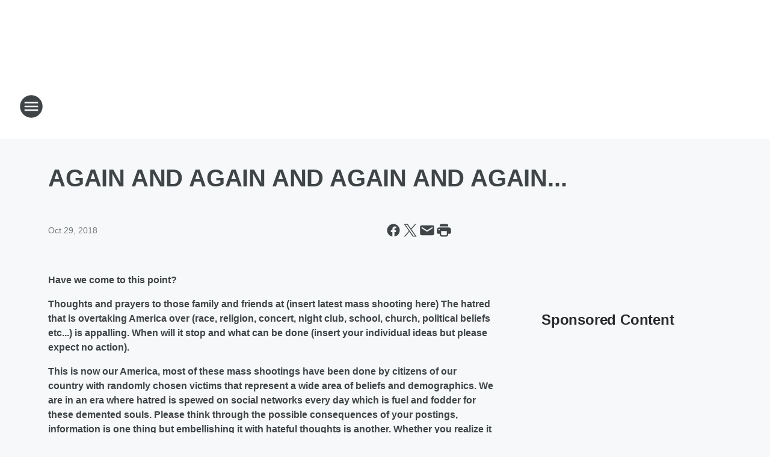

--- FILE ---
content_type: text/html; charset=utf-8
request_url: https://1430kasi.iheart.com/content/2018-10-29-again-and-again-and-again-and-again/
body_size: 73975
content:
<!DOCTYPE html>
        <html lang="en" dir="ltr">
            <head>
                <meta charset="UTF-8">
                <meta name="viewport" content="width=device-width, initial-scale=1.0">
                
                <style>:root{--color-white:#fff;--color-black:#000;--color-red:red;--color-brand-red:#c6002b;--color-brand-grey:#939697;--palette-red-600:#c6002b;--palette-red-500:#cd212e;--palette-red-400:#e22c3a;--palette-red-300:#f4747c;--palette-red-200:#f79096;--palette-red-100:#f4adb1;--palette-orange-600:#fb6825;--palette-orange-500:#fc833e;--palette-orange-400:#fc9e65;--palette-orange-300:#fdb990;--palette-orange-200:#fdd5bb;--palette-orange-100:#fef1e8;--palette-yellow-600:#fcba38;--palette-yellow-500:#fdc64c;--palette-yellow-400:#fdd36f;--palette-yellow-300:#fddf96;--palette-yellow-200:#feecbf;--palette-yellow-100:#fff8e9;--palette-green-600:#46815a;--palette-green-500:#62aa7b;--palette-green-400:#78d297;--palette-green-300:#8bdea7;--palette-green-200:#9ce2b4;--palette-green-100:#ace7c0;--palette-blue-600:#0055b7;--palette-blue-500:#509da7;--palette-blue-400:#60bac6;--palette-blue-300:#68c8d5;--palette-blue-200:#84dae5;--palette-blue-100:#a3e2eb;--palette-purple-600:#793cb7;--palette-purple-500:#8d5bcd;--palette-purple-400:#a071dc;--palette-purple-300:#a586e5;--palette-purple-200:#b895f2;--palette-purple-100:#c7a3f5;--palette-grey-600:#27292d;--palette-grey-600-rgb:39,41,45;--palette-grey-500:#3f4447;--palette-grey-500-rgb:63,68,71;--palette-grey-400:#717277;--palette-grey-400-rgb:113,114,119;--palette-grey-300:#a9afb2;--palette-grey-300-rgb:169,175,178;--palette-grey-250:#dadfe3;--palette-grey-250-rgb:218,223,227;--palette-grey-200:#e6eaed;--palette-grey-200-rgb:230,234,237;--palette-grey-150:#edf1f3;--palette-grey-150-rgb:237,241,243;--palette-grey-100:#f6f8f9;--palette-grey-100-rgb:246,248,249;--accent-color:var(--palette-grey-600);--station-accent-background:var(--palette-grey-600);--station-accent-background-overlay:var(--accent-color);--station-accent-foreground:var(--color-white);--station-font-family:"Segoe UI",Helvetica,Arial,sans-serif,"Apple Color Emoji","Segoe UI Emoji","Segoe UI Symbol";--body-bgcolor:var(--palette-grey-100);--body-font-family:var(--station-font-family);--body-font-size:1.6rem;--body-font-size-2:1.4rem;--body-text-color:var(--palette-grey-600);--secondary-text-color:var(--palette-grey-500);--caption-text-color:var(--palette-grey-400);--default-link-color:var(--palette-grey-600);--default-link-hover-color:var(--palette-grey-500);--station-link-color:var(--accent-color);--station-link-hover-color:var(--default-link-hover-color);--content-min-width:90rem;--content-max-width:128rem;--grid-vertical-spacing:3.2rem;--base-grid-gap:1.6rem;--region-row-gap:var(--grid-vertical-spacing);--grid-gutter-width:1.6rem;--front-matter-grid-column:2;--two-column-grid-template-columns:var(--grid-gutter-width) minmax(28.8rem,1fr) var(--grid-gutter-width);--full-width-grid-template-columns:1fr;--full-width-grid-block-template-columns:var(--grid-gutter-width) minmax(28.8rem,1fr) var(--grid-gutter-width);--site-theme-overlay-opacity:0.25;--site-theme-foreground-color:var(--palette-grey-500);--site-theme-foreground-hover-color:var(--palette-grey-400);--site-theme-background-color:var(--color-white);--text-highlight-background:var(--color-black);--text-highlight-foreground:var(--color-white);--alert-background-color:var(--palette-blue-600);--alert-foreground-color:var(--color-white);--browser-checker-bg-color:var(--palette-grey-400);--browser-checker-text-color:var(--color-black);--eyebrow-text-color:var(--palette-grey-600);--byline-text-color:var(--palette-grey-600);--button-background:var(--palette-grey-600);--button-foreground:var(--color-white);--button-border:none;--button-padding:1.5rem 2.4rem;--button-radius:99.9rem;--button-font-size:1.5rem;--button-font-weight:600;--button-line-height:2rem;--button-shadow:0 0.1rem 0.3rem rgba(0,0,0,.15);--button-hover-background:var(--palette-grey-500);--button-hover-foreground:var(--color-white);--button-hover-shadow:0 0.3rem 0.5rem rgba(0,0,0,.15);--button-hover-border:var(--button-border);--button-active-background:var(--button-background);--button-active-foreground:var(--button-foreground);--button-active-shadow:var(--button-shadow);--button-active-border:var(--button-border);--button-disabled-background:var(--palette-grey-250);--button-disabled-foreground:var(--palette-grey-300);--button-disabled-shadow:none;--button-disabled-border:var(--button-border);--button-secondary-background:transparent;--button-secondary-foreground:var(--palette-grey-600);--button-secondary-border:0.1rem solid var(--palette-grey-600);--button-secondary-hover-background:var(--palette-grey-150);--button-secondary-hover-foreground:var(--button-secondary-foreground);--button-secondary-hover-border:var(--button-secondary-border);--button-secondary-active-background:var(--palette-grey-600);--button-secondary-active-foreground:var(--color-white);--button-secondary-active-border:var(--button-secondary-border);--button-customized-foreground:var(--body-text-color);--button-customized-background:transparent;--button-customized-hover-foreground:var(--body-text-color);--button-customized-hover-background:transparent;--block-theme-foreground-color:var(--body-text-color);--block-theme-background-color:var(--palette-grey-200);--block-theme-background-overlay:transparent;--heading-vertical-margin:2.4rem;--card-heading-color:var(--palette-grey-600);--card-bg-color:var(--color-white);--card-text-primary-color:var(--palette-grey-600);--card-text-secondary-color:var(--palette-grey-500);--tabs-text-default-color:var(--palette-grey-500);--tabs-text-active-color:var(--palette-grey-600);--fader-bg-color:var(--palette-grey-200);--fader-width:3.2rem;--fader-gradient:linear-gradient(to right,rgba(var(--palette-grey-200-rgb),0) 0%,var(--palette-grey-200) 90%);--viewmore-text-color:var(--palette-grey-600);--heading-text-color:var(--body-text-color);--container-max-width:128rem;--container-horizontal-margin:1.6rem;--container-block-vertical-margin:1.6rem;--container-width:calc(100vw - var(--container-horizontal-margin)*2);--container-block-width:var(--container-width);--navigation-zindex:999;--playerbar-zindex:9;--legalnotice-zindex:10;--modal-zindex:1000;--heading-font-weight:900;--heading-margin-default:0;--heading-1-font-size:3.2rem;--heading-1-line-height:3.6rem;--heading-2-font-size:2.4rem;--heading-2-line-height:2.8rem;--heading-3-font-size:2.4rem;--heading-3-line-height:2.8rem;--heading-4-font-size:1.8rem;--heading-4-line-height:2.2rem;--heading-5-font-size:1.6rem;--heading-5-line-height:2rem;--heading-6-font-size:1.4rem;--heading-6-line-height:1.6rem;--elevation-1:0 0.1rem 0.3rem rgba(0,0,0,.15);--elevation-4:0 0.3rem 0.5rem rgba(0,0,0,.15);--elevation-6:0 0.5rem 0.8rem rgba(0,0,0,.15);--elevation-8:0 0.8rem 2.4rem rgba(0,0,0,.15);--elevation-up:0 -0.1rem 0.3rem -0.3rem #000;--elevation-down:0 0.1rem 0.3rem -0.3rem #000;--weather-icon-color:var(--color-white);--arrow-icon-color:var(--color-white);--icon-default-width:2.4rem;--icon-default-height:2.4rem;--icon-primary-color:var(--palette-grey-500);--icon-secondary-color:var(--color-white);--icon-primary-hover-color:var(--palette-grey-400);--icon-secondary-hover-color:var(--color-white);--search-input-foreground:var(--palette-grey-600);--search-input-background:transparent;--search-container-background:var(--color-white);--search-input-placeholder:var(--palette-grey-400);--template-grid-height:100%}@media screen and (min-width:768px){:root{--max-gutter:calc((100% - var(--container-max-width))/2);--grid-gutter-width:minmax(2rem,var(--max-gutter));--base-grid-gap:3.2rem;--two-column-grid-template-columns:var(--grid-gutter-width) minmax(32rem,60rem) minmax(32rem,38rem) var(--grid-gutter-width)}}@media screen and (min-width:1060px){:root{--grid-gutter-width:minmax(8rem,var(--max-gutter));--two-column-grid-template-columns:var(--grid-gutter-width) minmax(52rem,90rem) 38rem var(--grid-gutter-width);--full-width-grid-block-template-columns:var(--grid-gutter-width) minmax(90rem,1fr) var(--grid-gutter-width);--container-horizontal-margin:8rem;--container-block-vertical-margin:3.2rem;--heading-1-font-size:4rem;--heading-1-line-height:4.8rem;--heading-2-font-size:3.2rem;--heading-2-line-height:3.6rem}}body.theme-night{--site-theme-foreground-color:var(--palette-grey-100);--site-theme-foreground-hover-color:var(--palette-grey-300);--site-theme-background-color:var(--color-black);--alert-background-color:var(--color-white);--alert-foreground-color:var(--color-black);--search-input-foreground:var(--site-theme-foreground-color);--search-container-background:var(--site-theme-background-color);--search-input-placeholder:var(--site-theme-foreground-hover-color);--station-accent-background:var(--color-white);--station-accent-background-overlay:var(--accent-color);--station-accent-foreground:var(--color-black);--block-theme-background-color:var(--palette-grey-600);--block-theme-background-overlay:var(--accent-color);--block-theme-foreground-color:var(--color-white)}body.theme-night .themed-block{--tabs-text-default-color:var(--palette-grey-100);--tabs-text-active-color:var(--palette-grey-200);--card-text-primary-color:var(--block-theme-foreground-color);--card-text-secondary-color:var(--block-theme-foreground-color);--viewmore-text-color:var(--block-theme-foreground-color);--icon-primary-color:var(--block-theme-foreground-color);--heading-text-color:var(--block-theme-foreground-color);--default-link-color:var(--block-theme-foreground-color);--body-text-color:var(--block-theme-foreground-color);--fader-gradient:none;--eyebrow-text-color:var(--block-theme-foreground-color);--button-background:var(--color-white);--button-foreground:var(--palette-grey-600);--button-border:none;--button-hover-background:var(--palette-grey-100);--button-hover-foreground:var(--palette-grey-600);--button-active-background:var(--button-hover-background);--button-active-foreground:var(--button-hover-foreground);--button-disabled-background:var(--palette-grey-400);--button-disabled-foreground:var(--palette-grey-300);--button-secondary-background:transparent;--button-secondary-foreground:var(--color-white);--button-secondary-border:0.1rem solid var(--palette-grey-100);--button-secondary-hover-background:var(--palette-grey-100);--button-secondary-hover-foreground:var(--palette-grey-600);--button-secondary-hover-border:var(--button-secondary-border);--button-secondary-active-background:var(--color-white);--button-secondary-active-foreground:var(--palette-grey-600);--button-secondary-active-border:var(--button-secondary-border)}body.template-coast{--accent-color:var(--palette-grey-100);--body-bgcolor:var(--color-black);--body-text-color:var(--color-white);--card-heading-color:var(--color-white);--card-bg-color:transparent;--card-text-primary-color:var(--color-white);--card-text-secondary-color:var(--palette-grey-100);--heading-text-color:var(--body-text-color);--tabs-text-default-color:var(--color-white);--tabs-text-active-color:var(--palette-grey-100);--button-customized-foreground:var(--default-link-color);--button-customized-hover-foreground:var(--default-link-hover-color)}.card-title{font-size:var(--heading-4-font-size);font-weight:var(--heading-font-weight);line-height:var(--heading-4-line-height)}.alerts:not(:empty),.themed-block{background-color:var(--block-theme-background-color);max-width:none;position:relative}.theme-night .alerts:not(:empty)>*,.theme-night .themed-block>*{position:relative;z-index:1}.theme-night .alerts:not(:empty):before,.theme-night .themed-block:before{background-color:var(--block-theme-background-overlay);content:"";display:inline-flex;height:100%;left:0;opacity:var(--site-theme-overlay-opacity);position:absolute;top:0;width:100%;z-index:0}.subheading{color:var(--secondary-text-color)}.caption{color:var(--caption-text-color)}.scroll-blocker{background-color:rgba(0,0,0,.7);height:100vh;left:0;opacity:0;position:fixed;top:0;transition:visibility 0s ease-in-out,opacity .3s;visibility:hidden;width:100%;z-index:10}.no-content{display:none}.hidden{display:none!important}.search-button{background-color:transparent;border:none;cursor:pointer;line-height:0;margin:0;padding:0}.search-button svg .primary-path{fill:var(--icon-primary-color)}.search-button:active svg .primary-path,.search-button:hover svg .primary-path{fill:var(--icon-primary-hover-color)}.text-default{color:var(--palette-grey-500)}.text-headline{color:var(--palette-grey-600)}.text-caption{color:var(--palette-grey-400)}.text-on-dark{color:#fff}.text-on-light{color:var(--palette-grey-500)}.text-inactive{color:var(--palette-grey-300)}.text-link{color:var(--palette-red-400)}.bg-default{background-color:var(--palette-grey-100)}.bg-light{background-color:#fff}.bg-dark{background-color:var(--palette-grey-600)}.bg-inactive{background-color:var(--palette-grey-300)}.bg-selected{background-color:var(--palette-red-400)}.border-default{border-color:var(--palette-grey-300)}.border-neutral-light{border-color:var(--palette-grey-200)}.border-neutral-dark{border-color:var(--palette-grey-400)}.border-dark{border-color:var(--palette-grey-500)}.card{box-shadow:var(--elevation-1)}.card:hover{box-shadow:var(--elevation-4)}.menu{box-shadow:var(--elevation-6)}.dialog{box-shadow:var(--elevation-8)}.elevation-01,.navigation-bar{box-shadow:var(--elevation-1)}.elevation-01,.elevation-04{border-radius:.6rem}.elevation-04{box-shadow:var(--elevation-4)}.elevation-06{border-radius:.6rem;box-shadow:var(--elevation-6)}.elevation-08{border-radius:.6rem;box-shadow:var(--elevation-8)}.elevation-up{border-radius:.6rem;box-shadow:var(--elevation-up)}.img-responsive{height:auto;max-width:100%}.warning-text{background:var(--palette-yellow-300);border-radius:.6rem;box-shadow:0 .4rem .4rem rgba(0,0,0,.1);color:var(--palette-grey-600);display:flex;font-size:1.6rem;font-weight:400;gap:.8rem;padding:1.6rem;width:100%}.warning-text:before{content:url("data:image/svg+xml;utf8,<svg xmlns='http://www.w3.org/2000/svg' fill='brown'><path d='M11.777.465a.882.882 0 00-1.554 0L.122 18.605C-.224 19.225.208 20 .899 20H21.1c.691 0 1.123-.775.777-1.395L11.777.465zM11 12.5c-.55 0-1-.45-1-1v-4c0-.55.45-1 1-1s1 .45 1 1v4c0 .55-.45 1-1 1zm0 4a1 1 0 110-2 1 1 0 010 2z' /></svg>");display:block;height:2rem;width:2.2rem}.fader{position:relative}.fader:after{background:var(--fader-gradient);content:"";display:inline-block;height:100%;position:absolute;right:-.1rem;top:-.1rem;width:var(--fader-width)}.fader .fade{display:none}.alerts:not(:empty){margin-bottom:-.1rem;padding:2.4rem 0}hr.divider{background-color:var(--palette-grey-300);border:none;height:.1rem;margin:0}hr.dark{background:var(--palette-grey-400)}html{font-size:10px;margin:0;max-width:100vw;padding:0;width:100%}html *{box-sizing:border-box}@-moz-document url-prefix(){body{font-weight:lighter}}body{background-color:var(--body-bgcolor);color:var(--body-text-color);font-family:var(--body-font-family);font-size:var(--body-font-size);margin:0;overflow:hidden;overflow-anchor:none;padding:0;position:relative;width:100%}body.no-scroll{height:100vh;overflow:hidden}body.no-scroll .scroll-blocker{opacity:1;visibility:visible}a{color:var(--default-link-color)}a.next-page{height:.1rem;visibility:hidden}h1,h2,h3,h4,h5,h6{color:var(--heading-text-color);font-weight:var(--heading-font-weight);margin:var(--heading-margin-default)}h1,h2,h3,h4{letter-spacing:-.02rem}h1{font-size:var(--heading-1-font-size);line-height:var(--heading-1-line-height)}h2{font-size:var(--heading-2-font-size);line-height:var(--heading-2-line-height)}h3{font-size:var(--heading-3-font-size);line-height:var(--heading-3-line-height)}h4{font-size:var(--heading-4-font-size);line-height:var(--heading-4-line-height)}h5{font-size:var(--heading-5-font-size);line-height:var(--heading-5-line-height)}h6{font-size:var(--heading-6-font-size);line-height:var(--heading-6-line-height)}figure{margin:0 auto}[type=email],[type=number],[type=password],input[type=text]{background:#fff;border:.1rem solid #717277;border-radius:.6rem}.tabbed-item:focus{background-color:#ff0!important;outline:.2rem dashed red!important}button{font-family:var(--body-font-family)}svg .primary-path{fill:var(--icon-primary-color)}svg .secondary-path{fill:var(--icon-secondary-color)}::selection{background-color:var(--text-highlight-background);color:var(--text-highlight-foreground)}@media print{@page{size:A4 portrait;margin:1cm}::-webkit-scrollbar{display:none}body{background:#fff!important;color:#000;font:13pt Georgia,Times New Roman,Times,serif;line-height:1.3;margin:0}#app{display:block;height:100%;width:auto}h1{font-size:24pt}h2,h3,h4{font-size:14pt;margin-top:2.5rem}h1,h2,h3,h4,h5,h6{page-break-after:avoid}a,blockquote,h1,h2,h3,h4,h5,h6,img,p{page-break-inside:avoid}img{page-break-after:avoid}pre,table{page-break-inside:avoid}a,a:link,a:visited{background:transparent;color:#520;font-weight:700;text-align:left;text-decoration:underline}a[href^="#"]{font-weight:400;text-decoration:none}a:after>img,article a[href^="#"]:after{content:""}address,blockquote,dd,dt,li,p{font-size:100%}ol,ul{list-style:square;margin-bottom:20pt;margin-left:18pt}li{line-height:1.6em}.component-site-header{display:block;position:relative}.component-site-header .main-header-items{display:block;width:100%}iframe{height:0!important;line-height:0pt!important;overflow:hidden!important;white-space:nowrap;width:0!important}.component-ad-unit,.component-pushdown,.component-recommendation,.component-social-network-icons,.footer-national-links,.lower-footer-national-links,.nav-toggler,.search-user-container,.share-icons,iframe,nav{display:none}}.component-app{background-color:pink;display:flex;flex-direction:column}.template-grid{display:grid;grid-template-areas:"router-outlet" "player-bar";grid-template-columns:1fr;grid-template-rows:1fr auto;height:100vh;height:var(--template-grid-height);overflow:hidden}.template-grid>.component-routes{grid-area:router-outlet;overflow:auto}.template-grid>.ihr-player-bar{grid-area:player-bar}
/*# sourceMappingURL=local-critical-style.5a54a2ee878d2c1e77ca.css.map*/</style>
                <link rel="preconnect" href="https://static.inferno.iheart.com" data-reactroot=""/><link rel="preconnect" href="https://i.iheart.com" data-reactroot=""/><link rel="preconnect" href="https://webapi.radioedit.iheart.com" data-reactroot=""/><link rel="preconnect" href="https://us.api.iheart.com" data-reactroot=""/><link rel="preconnect" href="https://https://cdn.cookielaw.org" data-reactroot=""/><link rel="preconnect" href="https://www.iheart.com" data-reactroot=""/><link rel="dns-prefetch" href="https://static.inferno.iheart.com" data-reactroot=""/><link rel="preload" href="https://cdn.cookielaw.org/consent/7d044e9d-e966-4b73-b448-a29d06f71027/otSDKStub.js" as="script" data-reactroot=""/><link rel="preload" href="https://cdn.cookielaw.org/opt-out/otCCPAiab.js" as="script" data-reactroot=""/>
                
                <link data-chunk="bundle" rel="stylesheet" href="https://static.inferno.iheart.com/inferno/styles/bundle.ae0ba735483751a796dd.css">
<link data-chunk="local" rel="stylesheet" href="https://static.inferno.iheart.com/inferno/styles/local.bc06f128f534d4a5d747.css">
<link data-chunk="FrontMatter-component" rel="stylesheet" href="https://static.inferno.iheart.com/inferno/styles/FrontMatter-component.2085be03ea772e448ffc.css">
<link data-chunk="Heading-component" rel="stylesheet" href="https://static.inferno.iheart.com/inferno/styles/Heading-component.d79a5c95e6ef67a97bca.css">
<link data-chunk="HtmlEmbedLegacy-component" rel="stylesheet" href="https://static.inferno.iheart.com/inferno/styles/HtmlEmbedLegacy-component.b4b15f07245686764032.css">
<link data-chunk="core-page-blocks-recommendation-Recommendation-component" rel="stylesheet" href="https://static.inferno.iheart.com/inferno/styles/core-page-blocks-recommendation-Recommendation-component.2fbf0f823711108d2479.css">
<link data-chunk="core-page-blocks-datasource-DatasourceLoader-component" rel="stylesheet" href="https://static.inferno.iheart.com/inferno/styles/core-page-blocks-datasource-DatasourceLoader-component.ed118ca85e0cefc658b6.css">
                <style data-reactroot="">:root {
        --station-font-family: "Inter","Segoe UI",Helvetica,Arial,sans-serif,"Apple Color Emoji","Segoe UI Emoji","Segoe UI Symbol";
        --gradient-start: hsl(226,60%,22.299999999999997%);
        --gradient-stop: hsl(226,60%,16.299999999999997%);
        
                --accent-color: #243e90;
            
        
             --darkFooterColor: hsl(226,60%,20.299999999999997%);
             
        --premiere-footer-dark-color:var(--darkFooterColor);
    }</style>
                
                <title data-rh="true">AGAIN AND AGAIN AND AGAIN AND AGAIN... | 1430 KASI</title>
                <link data-rh="true" rel="shortcut icon" type="" title="" href="https://i.iheart.com/v3/re/assets.calendar/695d36786a14fa328a13d715?ops=gravity(%22center%22),contain(32,32),quality(65)"/><link data-rh="true" rel="apple-touch-icon" type="" title="" href="https://i.iheart.com/v3/re/assets.calendar/695d36786a14fa328a13d715?ops=new(),flood(%22white%22),swap(),merge(%22over%22),gravity(%22center%22),contain(167,167),quality(80),format(%22png%22)"/><link data-rh="true" rel="image_src" type="" title="" href="https://i.iheart.com/v3/re/new_assets/5908b8290f8159a66803ad3e?ops=gravity(%22north%22),fit(1200,675),quality(65)"/><link data-rh="true" rel="canonical" type="" title="" href="https://1430kasi.iheart.com/content/2018-10-29-again-and-again-and-again-and-again/"/><link data-rh="true" rel="amphtml" type="" title="" href="https://1430kasi.iheart.com/alternate/amp/2018-10-29-again-and-again-and-again-and-again/"/>
                <meta data-rh="true" property="og:locale" content="en_us"/><meta data-rh="true" name="msapplication-TileColor" content="#fff"/><meta data-rh="true" name="msvalidate.01" content="E98E323249F89ACF6294F958692E230B"/><meta data-rh="true" name="format-detection" content="telephone=no"/><meta data-rh="true" name="theme-color" content="#243e90"/><meta data-rh="true" property="og:title" content="AGAIN AND AGAIN AND AGAIN AND AGAIN... | 1430 KASI"/><meta data-rh="true" property="twitter:title" content="AGAIN AND AGAIN AND AGAIN AND AGAIN... | 1430 KASI"/><meta data-rh="true" itemprop="name" content="AGAIN AND AGAIN AND AGAIN AND AGAIN... | 1430 KASI"/><meta data-rh="true" name="description" content="KASI-AM is Ames&#x27; News and Sports Leader"/><meta data-rh="true" property="og:description" content="KASI-AM is Ames&#x27; News and Sports Leader"/><meta data-rh="true" property="twitter:description" content="KASI-AM is Ames&#x27; News and Sports Leader"/><meta data-rh="true" itemprop="description" content="KASI-AM is Ames&#x27; News and Sports Leader"/><meta data-rh="true" property="og:url" content="https://1430kasi.iheart.com/content/2018-10-29-again-and-again-and-again-and-again/"/><meta data-rh="true" property="twitter:url" content="https://1430kasi.iheart.com/content/2018-10-29-again-and-again-and-again-and-again/"/><meta data-rh="true" itemprop="url" content="https://1430kasi.iheart.com/content/2018-10-29-again-and-again-and-again-and-again/"/><meta data-rh="true" name="thumbnail" content="https://i.iheart.com/v3/re/new_assets/5908b8290f8159a66803ad3e?ops=gravity(%22north%22),fit(1200,675),quality(65)"/><meta data-rh="true" property="og:image" content="https://i.iheart.com/v3/re/new_assets/5908b8290f8159a66803ad3e?ops=gravity(%22north%22),fit(1200,675),quality(65)"/><meta data-rh="true" property="og:image:width" content="1200"/><meta data-rh="true" property="og:image:height" content="675"/><meta data-rh="true" property="twitter:image" content="https://i.iheart.com/v3/re/new_assets/5908b8290f8159a66803ad3e?ops=gravity(%22north%22),fit(1200,675),quality(65)"/><meta data-rh="true" itemprop="image" content="https://i.iheart.com/v3/re/new_assets/5908b8290f8159a66803ad3e?ops=gravity(%22north%22),fit(1200,675),quality(65)"/><meta data-rh="true" name="msapplication-TileImage" content="https://i.iheart.com/v3/re/new_assets/5908b8290f8159a66803ad3e?ops=gravity(%22north%22),fit(1200,675),quality(65)"/><meta data-rh="true" property="twitter:card" content="summary_large_image"/><meta data-rh="true" property="twitter:site" content="@1430KASI"/><meta data-rh="true" property="twitter:creator" content="@1430KASI"/><meta data-rh="true" property="twitter:domain" content="1430kasi.iheart.com"/><meta data-rh="true" property="og:site_name" content="1430 KASI"/><meta data-rh="true" name="application-name" content="1430 KASI"/><meta data-rh="true" property="fb:app_id" content="101596206591178"/><meta data-rh="true" property="fb:pages" content="359534561261"/><meta data-rh="true" name="google-site-verification" content="p2FWrUKxtwBmQgHV4CjD80oKdZZBjmMNByoWvZMsYso"/><meta data-rh="true" property="twitter::tile:image" content="https://i.iheart.com/v3/re/new_assets/5908b8290f8159a66803ad3e?ops=gravity(%22north%22),fit(1200,675),quality(65)"/><meta data-rh="true" property="og:type" content="article"/><meta data-rh="true" property="twitter:tile:template:testing" content="1"/><meta data-rh="true" name="robots" content="max-image-preview:large"/>
                
            </head>
            <body class="theme-light template-default">
                <div id="app"><div class="component-template template-grid" data-reactroot=""><div class="component-routes"><div class="component-pushdown"><div tabindex="-1" class="component-ad-unit lazy-load" data-position="3330" data-split="50" id="dfp-ad-3330-ad:top-leaderboard"></div></div><header class="component-site-header"><section class="main-header-items"><button aria-label="Open Site Navigation" class="nav-toggler" tabindex="0"><svg tabindex="-1" focusable="false" class="svg-icon icon-hamburger" width="32px" height="32px" viewBox="0 0 32 32" fill="none" xmlns="http://www.w3.org/2000/svg"><circle cx="16" cy="16" r="15" fill="none" stroke="none" stroke-width="2"></circle><path fill-rule="evenodd" clip-rule="evenodd" tabindex="-1" class="primary-path" fill="none" d="M7 22h18v-2H7v2zm0-5h18v-2H7v2zm0-7v2h18v-2H7z"></path></svg></button><nav class="" tabindex="-1" aria-hidden="true" aria-label="Primary Site Navigation" id="component-site-nav"><header class="navbar-header"><figure class="component-station-logo"><a aria-label="Station Link" tabindex="0" href="/"><img src="https://i.iheart.com/v3/re/assets.brands/641b6b327790465c985e31c7?ops=gravity(%22center%22),contain(180,60)&amp;quality=80" data-src="https://i.iheart.com/v3/re/assets.brands/641b6b327790465c985e31c7?ops=gravity(%22center%22),contain(180,60)&amp;quality=80" data-srcset="https://i.iheart.com/v3/re/assets.brands/641b6b327790465c985e31c7?ops=gravity(%22center%22),contain(180,60)&amp;quality=80 1x,https://i.iheart.com/v3/re/assets.brands/641b6b327790465c985e31c7?ops=gravity(%22center%22),contain(360,120)&amp;quality=80 2x" sizes="" alt="1430 KASI - Ames&#x27; News &amp; Sports" class="lazyload" srcSet="https://i.iheart.com/v3/re/assets.brands/641b6b327790465c985e31c7?ops=gravity(%22center%22),contain(180,60)&amp;quality=80 1x,https://i.iheart.com/v3/re/assets.brands/641b6b327790465c985e31c7?ops=gravity(%22center%22),contain(360,120)&amp;quality=80 2x" width="180" height="60"/></a></figure><button class="CloseButton-module_close_4S+oa undefined" aria-label="Close Site Navigation" tabindex="0"><svg class="svg-icon icon-close" focusable="false" tabindex="-1" aria-hidden="true" width="24" height="24" viewBox="0 0 24 24" fill="none" xmlns="http://www.w3.org/2000/svg"><path aria-hidden="true" focusable="false" tabindex="-1" class="primary-path" d="M18.3 5.70997C17.91 5.31997 17.28 5.31997 16.89 5.70997L12 10.59L7.10997 5.69997C6.71997 5.30997 6.08997 5.30997 5.69997 5.69997C5.30997 6.08997 5.30997 6.71997 5.69997 7.10997L10.59 12L5.69997 16.89C5.30997 17.28 5.30997 17.91 5.69997 18.3C6.08997 18.69 6.71997 18.69 7.10997 18.3L12 13.41L16.89 18.3C17.28 18.69 17.91 18.69 18.3 18.3C18.69 17.91 18.69 17.28 18.3 16.89L13.41 12L18.3 7.10997C18.68 6.72997 18.68 6.08997 18.3 5.70997Z" fill="#3F4447"></path></svg></button></header><hr class="divider"/><section class="nav-inner-wrapper"><ul style="max-height:calc(100vh - 100px)" class="menu-container main-nav"><li class="menu-top-label"><button aria-label="Listen" class="button-text" tabindex="0"><span class="menu-label">Listen</span></button></li><li data-testid="menu-top-label" class="menu-top-label menu-toggler"><button aria-label="Toggle Menu for Shows" class="button-text" tabindex="0"><span class="menu-label">Shows</span><svg tabindex="-1" focusable="false" class="svg-icon icon-expand" width="24" height="24" viewBox="0 0 24 24" fill="none" xmlns="http://www.w3.org/2000/svg"><path class="primary-path" tabindex="-1" d="M15.88 9.29006L12 13.1701L8.11998 9.29006C7.72998 8.90006 7.09998 8.90006 6.70998 9.29006C6.31998 9.68006 6.31998 10.3101 6.70998 10.7001L11.3 15.2901C11.69 15.6801 12.32 15.6801 12.71 15.2901L17.3 10.7001C17.69 10.3101 17.69 9.68006 17.3 9.29006C16.91 8.91006 16.27 8.90006 15.88 9.29006Z"></path></svg></button><ul class="submenu-container" aria-hidden="true"><li><a aria-label="Michael DelGiorno" tabindex="0" href="/featured/michael-delgiorno/">Michael DelGiorno</a></li><li><a aria-label="Armstrong &amp; Getty" tabindex="0" href="/featured/armstrong-and-getty/">Armstrong &amp; Getty</a></li><li><a aria-label="The Dave Ramsey Show" tabindex="0" href="/featured/the-ramsey-show/">The Dave Ramsey Show</a></li><li><a aria-label="Markley, van Camp &amp; Robbins" tabindex="0" href="/featured/markley-vancamp/">Markley, van Camp &amp; Robbins</a></li><li><a aria-label="Jesse Kelly " tabindex="0" href="/featured/the-jesse-kelly-show/">Jesse Kelly </a></li><li><a aria-label="America At Night " tabindex="0" href="/featured/america-at-night/">America At Night </a></li><li><a aria-label="Red Eye Radio" tabindex="0" href="/featured/red-eye-radio/">Red Eye Radio</a></li><li><a aria-label="Full Schedule" tabindex="0" href="/schedule/">Full Schedule</a></li></ul></li><li data-testid="menu-top-label" class="menu-top-label menu-toggler"><button aria-label="Toggle Menu for News, Sports, &amp; Weather" class="button-text" tabindex="0"><span class="menu-label">News, Sports, &amp; Weather</span><svg tabindex="-1" focusable="false" class="svg-icon icon-expand" width="24" height="24" viewBox="0 0 24 24" fill="none" xmlns="http://www.w3.org/2000/svg"><path class="primary-path" tabindex="-1" d="M15.88 9.29006L12 13.1701L8.11998 9.29006C7.72998 8.90006 7.09998 8.90006 6.70998 9.29006C6.31998 9.68006 6.31998 10.3101 6.70998 10.7001L11.3 15.2901C11.69 15.6801 12.32 15.6801 12.71 15.2901L17.3 10.7001C17.69 10.3101 17.69 9.68006 17.3 9.29006C16.91 8.91006 16.27 8.90006 15.88 9.29006Z"></path></svg></button><ul class="submenu-container" aria-hidden="true"><li><a aria-label="Local News" tabindex="0" href="/topic/local-news/">Local News</a></li><li><a aria-label="National News" tabindex="0" href="/topic/national-news/">National News</a></li><li><a aria-label="Politics" tabindex="0" href="/topic/politics/">Politics</a></li><li><a aria-label="Sports" tabindex="0" href="/topic/sports/">Sports</a></li><li><a aria-label="Weather" tabindex="0" href="/weather/">Weather</a></li></ul></li><li data-testid="menu-top-label" class="menu-top-label menu-toggler"><button aria-label="Toggle Menu for Podcasts" class="button-text" tabindex="0"><span class="menu-label">Podcasts</span><svg tabindex="-1" focusable="false" class="svg-icon icon-expand" width="24" height="24" viewBox="0 0 24 24" fill="none" xmlns="http://www.w3.org/2000/svg"><path class="primary-path" tabindex="-1" d="M15.88 9.29006L12 13.1701L8.11998 9.29006C7.72998 8.90006 7.09998 8.90006 6.70998 9.29006C6.31998 9.68006 6.31998 10.3101 6.70998 10.7001L11.3 15.2901C11.69 15.6801 12.32 15.6801 12.71 15.2901L17.3 10.7001C17.69 10.3101 17.69 9.68006 17.3 9.29006C16.91 8.91006 16.27 8.90006 15.88 9.29006Z"></path></svg></button><ul class="submenu-container" aria-hidden="true"><li><a href="https://www.iheart.com/podcast/1119-your-morning-show-with-mi-127730851/" target="_blank" rel="noopener" aria-label="Michael DelGiorno">Michael DelGiorno</a></li><li><a href="https://www.iheart.com/podcast/the-armstrong-and-getty-show-20474616/" target="_blank" rel="noopener" aria-label="Armstrong &amp; Getty">Armstrong &amp; Getty</a></li><li><a href="https://www.iheart.com/podcast/27-the-ramsey-show-18907507/" target="_blank" rel="noopener" aria-label="Dave Ramsey">Dave Ramsey</a></li><li><a href="https://www.iheart.com/podcast/269-markley-van-camp-and-robbi-70632950/" target="_blank" rel="noopener" aria-label="Markley and VanCamp">Markley and VanCamp</a></li><li><a href="https://www.iheart.com/podcast/390-the-jesse-kelly-sho-29962174/" target="_blank" rel="noopener" aria-label="Jesse Kelly">Jesse Kelly</a></li><li><a href="https://www.iheart.com/podcast/269-america-at-night-with-mcgr-107185918/" target="_blank" rel="noopener" aria-label="America At Night with McGraw Milhaven">America At Night with McGraw Milhaven</a></li><li><a aria-label="All Podcasts" tabindex="0" href="/podcasts/">All Podcasts</a></li></ul></li><li data-testid="menu-top-label" class="menu-top-label menu-toggler"><button aria-label="Toggle Menu for Features" class="button-text" tabindex="0"><span class="menu-label">Features</span><svg tabindex="-1" focusable="false" class="svg-icon icon-expand" width="24" height="24" viewBox="0 0 24 24" fill="none" xmlns="http://www.w3.org/2000/svg"><path class="primary-path" tabindex="-1" d="M15.88 9.29006L12 13.1701L8.11998 9.29006C7.72998 8.90006 7.09998 8.90006 6.70998 9.29006C6.31998 9.68006 6.31998 10.3101 6.70998 10.7001L11.3 15.2901C11.69 15.6801 12.32 15.6801 12.71 15.2901L17.3 10.7001C17.69 10.3101 17.69 9.68006 17.3 9.29006C16.91 8.91006 16.27 8.90006 15.88 9.29006Z"></path></svg></button><ul class="submenu-container" aria-hidden="true"><li><a href="http://www.amesdowntown.org/" target="_blank" rel="noopener" aria-label="Shop Local: Ames Main Street">Shop Local: Ames Main Street</a></li><li><a href="https://www.thinkames.com/" target="_blank" rel="noopener" aria-label="Ames Visitors &amp; Convention Bureau">Ames Visitors &amp; Convention Bureau</a></li><li><a aria-label="Listen on your Smart Speaker" tabindex="0" href="/amazon-alexa-and-google-home/">Listen on your Smart Speaker</a></li><li><a href="https://dmiaihm.incentrev.com/des-moines/deals" target="_blank" rel="noopener" aria-label="DSM Deals">DSM Deals</a></li></ul></li><li class="menu-top-label menu-toggler"><button aria-label="Toggle Menu for Contests &amp; Promotions" class="button-text" tabindex="0"><span class="menu-label">Contests &amp; Promotions</span><svg tabindex="-1" focusable="false" class="svg-icon icon-expand" width="24" height="24" viewBox="0 0 24 24" fill="none" xmlns="http://www.w3.org/2000/svg"><path class="primary-path" tabindex="-1" d="M15.88 9.29006L12 13.1701L8.11998 9.29006C7.72998 8.90006 7.09998 8.90006 6.70998 9.29006C6.31998 9.68006 6.31998 10.3101 6.70998 10.7001L11.3 15.2901C11.69 15.6801 12.32 15.6801 12.71 15.2901L17.3 10.7001C17.69 10.3101 17.69 9.68006 17.3 9.29006C16.91 8.91006 16.27 8.90006 15.88 9.29006Z"></path></svg></button><ul class="submenu-container" aria-hidden="true"><li><a href="https://www.donorschoose.org/iheartradio" target="_blank" rel="noopener" aria-label="Give Your Favorite Teacher A Chance To Win $5,000 In Classroom Supplies!">Give Your Favorite Teacher A Chance To Win $5,000 In Classroom Supplies!</a></li><li><a href="https://www.iheartradiobroadway.com/featured/iheart-amda/" target="_blank" rel="noopener" aria-label="Win A Full-Tuition Scholarship To AMDA College Of The Performing Arts!">Win A Full-Tuition Scholarship To AMDA College Of The Performing Arts!</a></li><li><a aria-label="Listen to Win $1,000" tabindex="0" href="/promotions/listen-to-win-1000-1843886/">Listen to Win $1,000</a></li><li><a aria-label="All Contests &amp; Promotions" tabindex="0" href="/promotions/">All Contests &amp; Promotions</a></li><li><a aria-label="Contest Rules" tabindex="0" href="/rules/">Contest Rules</a></li></ul></li><li class="menu-top-label"><a tabindex="0" href="/contact/">Contact</a></li><li class="menu-top-label"><a tabindex="0" href="/newsletter/">Newsletter</a></li><li class="menu-top-label"><a tabindex="0" href="/advertise/">Advertise on 1430 KASI</a></li><li class="menu-top-label"><a href="tel:1-844-844-iHeart">1-844-844-iHeart</a></li><ul class="component-social-icons"><li class="icon-container"><a href="//www.facebook.com/1430kasi" aria-label="Visit us on facebook" target="_blank" rel="noopener"><svg tabindex="-1" focusable="false" class="svg-icon icon-facebook" width="24" height="24" viewBox="0 0 24 24" xmlns="http://www.w3.org/2000/svg" fill="none"><path class="primary-path" tabindex="-1" d="M21 12C21 7.02891 16.9711 3 12 3C7.02891 3 3 7.02891 3 12C3 16.493 6.29062 20.216 10.5938 20.891V14.6016H8.30859V12H10.5938V10.0172C10.5938 7.76191 11.9367 6.51562 13.9934 6.51562C14.9777 6.51562 16.0078 6.69141 16.0078 6.69141V8.90625H14.8723C13.7543 8.90625 13.4062 9.60059 13.4062 10.3125V12H15.9023L15.5033 14.6016H13.4062V20.891C17.7094 20.216 21 16.493 21 12Z" fill="#27292D"></path><path class="secondary-path" tabindex="-1" d="M15.5033 14.6016L15.9023 12H13.4062V10.3125C13.4062 9.60059 13.7543 8.90625 14.8723 8.90625H16.0078V6.69141C16.0078 6.69141 14.9777 6.51562 13.9934 6.51562C11.9367 6.51562 10.5938 7.76191 10.5938 10.0172V12H8.30859V14.6016H10.5938V20.891C11.0525 20.9631 11.5219 21 12 21C12.4781 21 12.9475 20.9631 13.4062 20.891V14.6016H15.5033Z" fill="white"></path></svg></a></li><li class="icon-container"><a href="//www.x.com/1430KASI" aria-label="Visit us on X" target="_blank" rel="noopener"><svg tabindex="-1" focusable="false" class="svg-icon icon-twitter" xmlns="http://www.w3.org/2000/svg" width="24" height="24" viewBox="0 0 24 24" fill="none"><path class="primary-path" d="M13.7124 10.6218L20.4133 3H18.8254L13.0071 9.61788L8.35992 3H3L10.0274 13.0074L3 21H4.58799L10.7324 14.0113L15.6401 21H21L13.7124 10.6218ZM11.5375 13.0956L10.8255 12.0991L5.16017 4.16971H7.59922L12.1712 10.5689L12.8832 11.5655L18.8262 19.8835H16.3871L11.5375 13.0956Z" fill="#27292D"></path></svg></a></li></ul></ul></section><footer class="navbar-footer"><form class="search-form" name="search-form" role="search"><section class="search-container"><input type="search" name="keyword" id="search-input-field-nav" aria-label="search text" placeholder="Search" value="" maxLength="250"/><button class="search-button search-submit" aria-label="Search" type="submit"><svg class="svg-icon icon-search" tabindex="-1" width="32px" height="32px" viewBox="0 0 32 32" focusable="false" fill="none" xmlns="http://www.w3.org/2000/svg"><circle class="outline" cx="16" cy="16" r="15" fill="none" stroke="none" stroke-width="2"></circle><path class="primary-path" fill-rule="evenodd" clip-rule="evenodd" d="M18.457 20.343a7.69 7.69 0 111.929-1.591l4.658 5.434a1.25 1.25 0 11-1.898 1.628l-4.69-5.471zm.829-6.652a4.69 4.69 0 11-9.381 0 4.69 4.69 0 019.38 0z" fill="none"></path></svg></button></section></form></footer></nav><figure class="component-station-logo"><a aria-label="Station Link" tabindex="0" href="/"><img src="https://i.iheart.com/v3/re/assets.brands/641b6b327790465c985e31c7?ops=gravity(%22center%22),contain(180,60)&amp;quality=80" data-src="https://i.iheart.com/v3/re/assets.brands/641b6b327790465c985e31c7?ops=gravity(%22center%22),contain(180,60)&amp;quality=80" data-srcset="https://i.iheart.com/v3/re/assets.brands/641b6b327790465c985e31c7?ops=gravity(%22center%22),contain(180,60)&amp;quality=80 1x,https://i.iheart.com/v3/re/assets.brands/641b6b327790465c985e31c7?ops=gravity(%22center%22),contain(360,120)&amp;quality=80 2x" sizes="" alt="1430 KASI - Ames&#x27; News &amp; Sports" class="lazyload" srcSet="https://i.iheart.com/v3/re/assets.brands/641b6b327790465c985e31c7?ops=gravity(%22center%22),contain(180,60)&amp;quality=80 1x,https://i.iheart.com/v3/re/assets.brands/641b6b327790465c985e31c7?ops=gravity(%22center%22),contain(360,120)&amp;quality=80 2x" width="180" height="60"/></a></figure><section class="listen-user-container"><div class="header-user"></div></section></section></header><main class="component-page layout-generic-80-20 two-column page-detail kasi-am"><div class="alerts"></div><div class="page-gutter gutter-left"> </div><section class="col-top"><div class="component-region region-header-dynamic"><header class="content-header front-matter"><header class="component-heading"><h1 class="heading-title">AGAIN AND AGAIN AND AGAIN AND AGAIN...</h1></header><figure class="component-byline-display"><figcaption><div class="date-block"><time class="card-date" dateTime="1540815060000">Oct 29, 2018</time></div><div class="share-icons"><button data-platform="facebook" aria-label="Share this page on Facebook" class="react-share__ShareButton" style="background-color:transparent;border:none;padding:0;font:inherit;color:inherit;cursor:pointer"><svg tabindex="-1" focusable="false" class="svg-icon icon-facebook" width="24" height="24" viewBox="0 0 24 24" xmlns="http://www.w3.org/2000/svg" fill="none"><path class="primary-path" tabindex="-1" d="M21 12C21 7.02891 16.9711 3 12 3C7.02891 3 3 7.02891 3 12C3 16.493 6.29062 20.216 10.5938 20.891V14.6016H8.30859V12H10.5938V10.0172C10.5938 7.76191 11.9367 6.51562 13.9934 6.51562C14.9777 6.51562 16.0078 6.69141 16.0078 6.69141V8.90625H14.8723C13.7543 8.90625 13.4062 9.60059 13.4062 10.3125V12H15.9023L15.5033 14.6016H13.4062V20.891C17.7094 20.216 21 16.493 21 12Z" fill="#27292D"></path><path class="secondary-path" tabindex="-1" d="M15.5033 14.6016L15.9023 12H13.4062V10.3125C13.4062 9.60059 13.7543 8.90625 14.8723 8.90625H16.0078V6.69141C16.0078 6.69141 14.9777 6.51562 13.9934 6.51562C11.9367 6.51562 10.5938 7.76191 10.5938 10.0172V12H8.30859V14.6016H10.5938V20.891C11.0525 20.9631 11.5219 21 12 21C12.4781 21 12.9475 20.9631 13.4062 20.891V14.6016H15.5033Z" fill="white"></path></svg></button><button data-platform="x" aria-label="Share this page on X" class="react-share__ShareButton" style="background-color:transparent;border:none;padding:0;font:inherit;color:inherit;cursor:pointer"><svg tabindex="-1" focusable="false" class="svg-icon icon-twitter" xmlns="http://www.w3.org/2000/svg" width="24" height="24" viewBox="0 0 24 24" fill="none"><path class="primary-path" d="M13.7124 10.6218L20.4133 3H18.8254L13.0071 9.61788L8.35992 3H3L10.0274 13.0074L3 21H4.58799L10.7324 14.0113L15.6401 21H21L13.7124 10.6218ZM11.5375 13.0956L10.8255 12.0991L5.16017 4.16971H7.59922L12.1712 10.5689L12.8832 11.5655L18.8262 19.8835H16.3871L11.5375 13.0956Z" fill="#27292D"></path></svg></button><button data-platform="email" class="custom-button email-button" aria-label="Share this page in Email"><svg tabindex="-1" focusable="false" class="svg-icon icon-email" width="24" height="24" viewBox="0 0 24 24" fill="none" xmlns="http://www.w3.org/2000/svg"><path class="primary-path" d="M20 5H4C2.9 5 2.01 5.9 2.01 7L2 17C2 18.1 2.9 19 4 19H20C21.1 19 22 18.1 22 17V7C22 5.9 21.1 5 20 5ZM19.6 9.25L12.53 13.67C12.21 13.87 11.79 13.87 11.47 13.67L4.4 9.25C4.15 9.09 4 8.82 4 8.53C4 7.86 4.73 7.46 5.3 7.81L12 12L18.7 7.81C19.27 7.46 20 7.86 20 8.53C20 8.82 19.85 9.09 19.6 9.25Z" fill="#27292D"></path></svg></button><button data-platform="print" class="custom-button printer-button" aria-label="Print this page"><svg tabindex="-1" focusable="false" class="svg-icon icon-print" width="24" height="24" viewBox="0 0 24 24" fill="none" xmlns="http://www.w3.org/2000/svg"><path class="primary-path" d="M6 5C6 3.89543 6.89543 3 8 3H16C17.1046 3 18 3.89543 18 5V6.5H6V5Z" fill="#27292D"></path><path class="primary-path" fill-rule="evenodd" clip-rule="evenodd" d="M5 8C3.34315 8 2 9.34315 2 11V15C2 16.1046 2.89543 17 4 17H6V18C6 19.6569 7.34315 21 9 21H15C16.6569 21 18 19.6569 18 18V17H20C21.1046 17 22 16.1046 22 15V11C22 9.34315 20.6569 8 19 8H5ZM6 11C6 10.4477 5.55228 10 5 10C4.44772 10 4 10.4477 4 11C4 11.5523 4.44772 12 5 12C5.55228 12 6 11.5523 6 11ZM8 18V13H16V18C16 18.5523 15.5523 19 15 19H9C8.44772 19 8 18.5523 8 18Z" fill="#27292D"></path></svg></button></div></figcaption></figure></header><input type="hidden" data-id="wKI2D"/></div></section><section class="col-left"><div class="component-region region-main-dynamic"><div class="component-container content-layout-container block"><article class="content-detail-container"><section class="content-block type-html"><div class="component-embed-html"><p><strong>Have we come to this point?</strong></p><p><strong>Thoughts and prayers to those family and friends at (insert latest mass shooting here) The hatred that is overtaking America over (race, religion, concert, night club, school, church, political beliefs etc...) is appalling. When will it stop and what can be done (insert your individual ideas but please expect no action).</strong></p><p><strong>This is now our America, most of these mass shootings have been done by citizens of our country with randomly chosen victims that<span>&nbsp;</span>represent a wide area of beliefs and demographics. We are in an era where hatred is spewed on social networks every day which is fuel and fodder for these demented souls. Please think through the possible consequences of your postings, information is one thing but embellishing it with hateful thoughts is another. Whether you realize it or not you might be putting the last bullet in the gun that will cause the loss of so many lives. Let's quit pointing fingers, and work on a real solution to this tragic American dilemma. Never in my lifetime did I think our great country would lose respect and gain only pity from the rest of the world. Before we can make America Great Again we need to make America, America again. God Bless, keep and help America before our next "Thoughts and Prayers" posting.</strong></p></div></section><section class="content-block type-catalog"><div class="component-catalog-container"><iframe src="https://www.iheart.com/live/4060/?ihrnetwork=true&amp;embed=true" title="Music Catalog"></iframe></div></section><section class="content-block type-html"><div class="component-embed-html"><p><strong>The Coach tells all tonight at 6:30 pm on the ISU Coaches Corner...Join us on 1430 KASI, 1430kasi.com and your iHeart app.</strong></p></div></section><div tabindex="-1" class="component-ad-unit lazy-load" data-position="3327" data-split="10" id="dfp-ad-3327-2"></div></article><div class="share-icons"><button data-platform="facebook" aria-label="Share this page on Facebook" class="react-share__ShareButton" style="background-color:transparent;border:none;padding:0;font:inherit;color:inherit;cursor:pointer"><svg tabindex="-1" focusable="false" class="svg-icon icon-facebook" width="24" height="24" viewBox="0 0 24 24" xmlns="http://www.w3.org/2000/svg" fill="none"><path class="primary-path" tabindex="-1" d="M21 12C21 7.02891 16.9711 3 12 3C7.02891 3 3 7.02891 3 12C3 16.493 6.29062 20.216 10.5938 20.891V14.6016H8.30859V12H10.5938V10.0172C10.5938 7.76191 11.9367 6.51562 13.9934 6.51562C14.9777 6.51562 16.0078 6.69141 16.0078 6.69141V8.90625H14.8723C13.7543 8.90625 13.4062 9.60059 13.4062 10.3125V12H15.9023L15.5033 14.6016H13.4062V20.891C17.7094 20.216 21 16.493 21 12Z" fill="#27292D"></path><path class="secondary-path" tabindex="-1" d="M15.5033 14.6016L15.9023 12H13.4062V10.3125C13.4062 9.60059 13.7543 8.90625 14.8723 8.90625H16.0078V6.69141C16.0078 6.69141 14.9777 6.51562 13.9934 6.51562C11.9367 6.51562 10.5938 7.76191 10.5938 10.0172V12H8.30859V14.6016H10.5938V20.891C11.0525 20.9631 11.5219 21 12 21C12.4781 21 12.9475 20.9631 13.4062 20.891V14.6016H15.5033Z" fill="white"></path></svg></button><button data-platform="x" aria-label="Share this page on X" class="react-share__ShareButton" style="background-color:transparent;border:none;padding:0;font:inherit;color:inherit;cursor:pointer"><svg tabindex="-1" focusable="false" class="svg-icon icon-twitter" xmlns="http://www.w3.org/2000/svg" width="24" height="24" viewBox="0 0 24 24" fill="none"><path class="primary-path" d="M13.7124 10.6218L20.4133 3H18.8254L13.0071 9.61788L8.35992 3H3L10.0274 13.0074L3 21H4.58799L10.7324 14.0113L15.6401 21H21L13.7124 10.6218ZM11.5375 13.0956L10.8255 12.0991L5.16017 4.16971H7.59922L12.1712 10.5689L12.8832 11.5655L18.8262 19.8835H16.3871L11.5375 13.0956Z" fill="#27292D"></path></svg></button><button data-platform="email" class="custom-button email-button" aria-label="Share this page in Email"><svg tabindex="-1" focusable="false" class="svg-icon icon-email" width="24" height="24" viewBox="0 0 24 24" fill="none" xmlns="http://www.w3.org/2000/svg"><path class="primary-path" d="M20 5H4C2.9 5 2.01 5.9 2.01 7L2 17C2 18.1 2.9 19 4 19H20C21.1 19 22 18.1 22 17V7C22 5.9 21.1 5 20 5ZM19.6 9.25L12.53 13.67C12.21 13.87 11.79 13.87 11.47 13.67L4.4 9.25C4.15 9.09 4 8.82 4 8.53C4 7.86 4.73 7.46 5.3 7.81L12 12L18.7 7.81C19.27 7.46 20 7.86 20 8.53C20 8.82 19.85 9.09 19.6 9.25Z" fill="#27292D"></path></svg></button><button data-platform="print" class="custom-button printer-button" aria-label="Print this page"><svg tabindex="-1" focusable="false" class="svg-icon icon-print" width="24" height="24" viewBox="0 0 24 24" fill="none" xmlns="http://www.w3.org/2000/svg"><path class="primary-path" d="M6 5C6 3.89543 6.89543 3 8 3H16C17.1046 3 18 3.89543 18 5V6.5H6V5Z" fill="#27292D"></path><path class="primary-path" fill-rule="evenodd" clip-rule="evenodd" d="M5 8C3.34315 8 2 9.34315 2 11V15C2 16.1046 2.89543 17 4 17H6V18C6 19.6569 7.34315 21 9 21H15C16.6569 21 18 19.6569 18 18V17H20C21.1046 17 22 16.1046 22 15V11C22 9.34315 20.6569 8 19 8H5ZM6 11C6 10.4477 5.55228 10 5 10C4.44772 10 4 10.4477 4 11C4 11.5523 4.44772 12 5 12C5.55228 12 6 11.5523 6 11ZM8 18V13H16V18C16 18.5523 15.5523 19 15 19H9C8.44772 19 8 18.5523 8 18Z" fill="#27292D"></path></svg></button></div><hr class="divider"/></div><input type="hidden" data-id="main:content"/><div class="component-container component-recommendation block"><header class="component-heading"><h3 class="heading-title">Sponsored Content</h3></header><div class="OUTBRAIN" data-src="https://1430kasi.iheart.com/content/2018-10-29-again-and-again-and-again-and-again/" data-widget-id="AR_1"></div></div><input type="hidden" data-id="recommendation:bottom"/><div tabindex="-1" class="component-ad-unit lazy-load" data-position="3357" data-split="0" id="dfp-ad-3357-ad:sponsor-byline"></div><input type="hidden" data-id="ad:sponsor-byline"/></div></section><section class="col-right"><div class="component-region region-ad-top"><div tabindex="-1" class="component-ad-unit lazy-load" data-position="3307" data-split="10" id="dfp-ad-3307-ad:top"></div><input type="hidden" data-id="ad:top"/></div><div class="component-region region-cume-right"><input type="hidden" data-id="cume:right"/></div><div class="component-region region-right-dynamic"><div class="component-container component-recommendation not-for-mobile block"><header class="component-heading"><h3 class="heading-title">Sponsored Content</h3></header><div class="OUTBRAIN" data-src="https://1430kasi.iheart.com/content/2018-10-29-again-and-again-and-again-and-again/" data-widget-id="SB_1"></div></div><input type="hidden" data-id="recommendation:right"/></div></section><section class="col-bottom"><div class="component-region region-ad-bottom-leaderboard"><div tabindex="-1" class="component-ad-unit lazy-load" data-position="3306" data-split="0" id="dfp-ad-3306-ad:bottom-leaderboard"></div><input type="hidden" data-id="ad:bottom-leaderboard"/></div></section><div class="page-gutter gutter-right"> </div></main><footer class="component-site-footer"><div class="component-container"><div class="footer-row footer-links"><ul class="footer-national-links"><li><a tabindex="0" href="/contact/">Contact</a></li><li><a tabindex="0" href="/advertise/">Advertise on 1430 KASI</a></li><li><a href="https://www.iheart.com/apps/" target="_blank" rel="noopener">Download The Free iHeartRadio App</a></li><li><a href="https://www.iheart.com/podcast/" target="_blank" rel="noopener">Find a Podcast</a></li></ul><div class="component-social-network-icons"><ul class="component-social-icons"><li class="icon-container"><a href="//www.facebook.com/1430kasi" aria-label="Visit us on facebook" target="_blank" rel="noopener"><svg tabindex="-1" focusable="false" class="svg-icon icon-facebook" width="24" height="24" viewBox="0 0 24 24" xmlns="http://www.w3.org/2000/svg" fill="none"><path class="primary-path" tabindex="-1" d="M21 12C21 7.02891 16.9711 3 12 3C7.02891 3 3 7.02891 3 12C3 16.493 6.29062 20.216 10.5938 20.891V14.6016H8.30859V12H10.5938V10.0172C10.5938 7.76191 11.9367 6.51562 13.9934 6.51562C14.9777 6.51562 16.0078 6.69141 16.0078 6.69141V8.90625H14.8723C13.7543 8.90625 13.4062 9.60059 13.4062 10.3125V12H15.9023L15.5033 14.6016H13.4062V20.891C17.7094 20.216 21 16.493 21 12Z" fill="#27292D"></path><path class="secondary-path" tabindex="-1" d="M15.5033 14.6016L15.9023 12H13.4062V10.3125C13.4062 9.60059 13.7543 8.90625 14.8723 8.90625H16.0078V6.69141C16.0078 6.69141 14.9777 6.51562 13.9934 6.51562C11.9367 6.51562 10.5938 7.76191 10.5938 10.0172V12H8.30859V14.6016H10.5938V20.891C11.0525 20.9631 11.5219 21 12 21C12.4781 21 12.9475 20.9631 13.4062 20.891V14.6016H15.5033Z" fill="white"></path></svg></a></li><li class="icon-container"><a href="//www.x.com/1430KASI" aria-label="Visit us on X" target="_blank" rel="noopener"><svg tabindex="-1" focusable="false" class="svg-icon icon-twitter" xmlns="http://www.w3.org/2000/svg" width="24" height="24" viewBox="0 0 24 24" fill="none"><path class="primary-path" d="M13.7124 10.6218L20.4133 3H18.8254L13.0071 9.61788L8.35992 3H3L10.0274 13.0074L3 21H4.58799L10.7324 14.0113L15.6401 21H21L13.7124 10.6218ZM11.5375 13.0956L10.8255 12.0991L5.16017 4.16971H7.59922L12.1712 10.5689L12.8832 11.5655L18.8262 19.8835H16.3871L11.5375 13.0956Z" fill="#27292D"></path></svg></a></li></ul></div><div class="description">KASI-AM is Ames&#x27; News and Sports Leader</div><hr/><ul class="lower-footer-national-links"><li><a tabindex="0" href="/sitemap/">Sitemap</a></li><li><a tabindex="0" href="/rules/">Contest Rules</a></li><li><a href="https://www.iheart.com/privacy/" target="_blank" rel="noopener">Privacy Policy</a></li><li><a href="https://privacy.iheart.com/" target="_blank" rel="noopener">Your Privacy Choices<img data-src="http://i-stg.iheart.com/v3/re/new_assets/66fee14066ebdb3465fd0684" alt="Your privacy Logo" class="lazyload" width="13" height="14"/></a></li><li><a href="https://www.iheart.com/terms/" target="_blank" rel="noopener">Terms of Use</a></li><li><a href="https://www.iheart.com/adchoices/" target="_blank" rel="noopener">AdChoices<img data-src="https://i.iheart.com/v3/re/new_assets/faf40618-8c4b-4554-939b-49bce06bbcca" alt="AdChoices Logo" class="lazyload" width="13" height="14"/></a></li><li class="public-inspection-file"><a href="https://publicfiles.fcc.gov/am-profile/KASI/" target="_blank" rel="noopener">KASI<!-- --> <!-- -->Public Inspection File</a></li><li><a href="https://politicalfiles.iheartmedia.com/files/location/KASI/" target="_blank" rel="noopener">KASI<!-- --> <!-- -->Political File</a></li><li><a href="https://i.iheart.com/v3/re/assets.eeo/68dad1b1f63ea536003c7663?passthrough=1" target="_blank" rel="noopener">EEO Public File</a></li><li><a href="https://1430kasi.iheart.com/content/public-file-assistance/" target="_blank" rel="noopener">Public File Assistance</a></li><li><a tabindex="0" href="/fcc-applications/">FCC Applications</a></li></ul><div class="site-ownership"><div>© <!-- -->2026<!-- --> <!-- -->iHeartMedia, Inc.</div></div></div></div></footer><div class="component-apptray"><div id="recaptcha-badge" class="g-recaptcha"></div></div></div></div></div>
                <div id="fb-root" />
        <script>window.__PRELOADED_STATE__ = {"site":{"site":{"sites":{"find":{"_id":"%2F6c7b988447506529a1998b21e95a8db3","canonicalHostname":"1430kasi.iheart.com","hostnames":[],"facets":["markets/DESMOINES-IA","genres/News & Talk","formats/NEWSTALK","brands/KASI-AM (583)","markets/DESMOINES-IA","facets/Iowa News","facets/All Sites - English","facets/Rich On Tech Affiliates","facets/WinB4Contest","facets/VerdictWithTedCruz","facets/ThankATeacherEnglish","facets/Q1CashContest"],"slug":"kasi-am","market":"markets/DESMOINES-IA","ownBrand":"brands/KASI-AM (583)","timeZone":"America/Chicago","keys":["hostname:1430kasi.iheart.com","hostname:www.1430kasi.com","hostname:1430kasi.com","hostname:kasi-am.radio.iheart.com","id:/6c7b988447506529a1998b21e95a8db3","brand:brands/KASI-AM (583)","slug:kasi-am","primaryParentOf:/5bb922f6a189d06d9363e1d6","primaryParentOf:/5c36081b10c5eca5ebd47dd7","primaryParentOf:/64c7670f3bd2f7238c2b67401410e214","primaryParentOf:/5e447bf65da9c3b235081791","stream:4060","broadcastFacility:2116","broadcastFacilityCallsign:kasi","primaryParentOf:/660ec9897448dd5aa0bddfef","primaryParentOf:/599b871dd4b3c4e9618690ace0727d6d"],"stream":{"id":4060,"primaryPronouncement":"fourteen thirty k. a. s. i.","recentlyPlayedEnabled":false,"isActive":"true"},"ownership":{"id":"providers/Clear Channel","taxo":{"source":{"display_name":"iHeartMedia, Inc."}}},"summary":{"name":"KASI-AM","description":"KASI-AM is Ames' News and Sports Leader featuring News/talk radio live from Ames, IA at 1430kasi.com"},"status":{"hide":{"startDate":0,"endDate":0,"redirectTo":""},"isHidden":false,"isActive":true},"configByLookup":{"_id":"/6c7b988447506529a1998b21e95a8db3/inferno","adPositions":[{"breakpoints":[{"breakpoint":0,"sizes":[{"w":300,"h":250}]},{"breakpoint":700,"sizes":[{"w":300,"h":250}]}],"_id":"/local-site/3308","positionId":"3308","template":"local-site","adSplit":10,"forceLoad":true},{"breakpoints":[{"breakpoint":320,"sizes":[{"w":300,"h":250}]},{"breakpoint":480,"sizes":[{"w":300,"h":250}]},{"breakpoint":700,"sizes":[{"w":300,"h":250}]},{"breakpoint":760,"sizes":[{"w":300,"h":250}]},{"breakpoint":768,"sizes":[{"w":300,"h":250}]},{"breakpoint":800,"sizes":[{"w":300,"h":250}]},{"breakpoint":990,"sizes":[{"w":300,"h":250}]},{"breakpoint":1024,"sizes":[{"w":300,"h":250}]},{"breakpoint":1059,"sizes":[{"w":300,"h":250}]},{"breakpoint":1060,"sizes":[{"w":0,"h":0}]},{"breakpoint":1190,"sizes":[{"w":0,"h":0}]},{"breakpoint":0,"sizes":[{"w":0,"h":0}]}],"_id":"%2F5e289b1ec184cee3fd7aaeb2","positionId":"3327","template":"local-inferno-site","adSplit":10,"forceLoad":false},{"breakpoints":[{"breakpoint":1060,"sizes":[{"w":300,"h":250},{"w":300,"h":600}]},{"breakpoint":1190,"sizes":[{"w":300,"h":250},{"w":300,"h":600}]},{"breakpoint":0,"sizes":[{"w":0,"h":0}]},{"breakpoint":320,"sizes":[{"w":0,"h":0}]},{"breakpoint":480,"sizes":[{"w":0,"h":0}]}],"_id":"%2F5e289b1ec184cee3fd7aaeb1","positionId":"3307","template":"local-inferno-site","adSplit":10,"forceLoad":false},{"breakpoints":[{"breakpoint":320,"sizes":[{"w":320,"h":50}]},{"breakpoint":480,"sizes":[{"w":320,"h":50}]},{"breakpoint":700,"sizes":[{"w":320,"h":50}]},{"breakpoint":760,"sizes":[{"w":320,"h":50}]},{"breakpoint":768,"sizes":[{"w":728,"h":90}]},{"breakpoint":800,"sizes":[{"w":728,"h":90}]},{"breakpoint":990,"sizes":[{"w":728,"h":90}]},{"breakpoint":1024,"sizes":[{"w":728,"h":90}]},{"breakpoint":1059,"sizes":[{"w":728,"h":90}]},{"breakpoint":1060,"sizes":[{"w":728,"h":90}]},{"breakpoint":1190,"sizes":[{"w":728,"h":90}]}],"_id":"%2F5f15ebcbe9960c806959fb15","positionId":"3332","template":"local-inferno-site","adSplit":50,"forceLoad":false},{"breakpoints":[{"breakpoint":0,"sizes":[{"w":320,"h":50},{"w":320,"h":150}]},{"breakpoint":320,"sizes":[{"w":320,"h":50},{"w":320,"h":150}]},{"breakpoint":480,"sizes":[{"w":320,"h":50},{"w":320,"h":150}]},{"breakpoint":700,"sizes":[{"w":320,"h":50},{"w":320,"h":150}]},{"breakpoint":760,"sizes":[{"w":320,"h":50},{"w":320,"h":150}]},{"breakpoint":768,"sizes":[{"w":728,"h":90}]},{"breakpoint":800,"sizes":[{"w":728,"h":90}]},{"breakpoint":990,"sizes":[{"w":728,"h":90}]},{"breakpoint":1024,"sizes":[{"w":728,"h":90}]},{"breakpoint":1059,"sizes":[{"w":728,"h":90}]},{"breakpoint":1060,"sizes":[{"w":728,"h":90},{"w":970,"h":250}]},{"breakpoint":1190,"sizes":[{"w":728,"h":90},{"w":970,"h":250}]}],"_id":"%2F5e289b1ec184cee3fd7aaeae","positionId":"3330","template":"local-inferno-site","adSplit":50,"forceLoad":false},{"breakpoints":[{"breakpoint":0,"sizes":[{"w":300,"h":250}]},{"breakpoint":700,"sizes":[{"w":300,"h":250}]}],"_id":"/local-site/3309","positionId":"3309","template":"local-site","adSplit":10,"forceLoad":true},{"breakpoints":[{"breakpoint":0,"sizes":[{"w":320,"h":50}]},{"breakpoint":320,"sizes":[{"w":320,"h":50}]},{"breakpoint":480,"sizes":[{"w":320,"h":50}]},{"breakpoint":700,"sizes":[{"w":320,"h":50}]},{"breakpoint":760,"sizes":[{"w":320,"h":50}]},{"breakpoint":768,"sizes":[{"w":728,"h":90}]},{"breakpoint":800,"sizes":[{"w":728,"h":90}]},{"breakpoint":990,"sizes":[{"w":728,"h":90}]},{"breakpoint":1024,"sizes":[{"w":728,"h":90}]},{"breakpoint":1059,"sizes":[{"w":728,"h":90}]},{"breakpoint":1060,"sizes":[{"w":728,"h":90},{"w":970,"h":250}]},{"breakpoint":1190,"sizes":[{"w":728,"h":90},{"w":970,"h":250}]}],"_id":"%2F5e289b1ec184cee3fd7aaeb0","positionId":"3306","template":"local-inferno-site","adSplit":0,"forceLoad":false},{"breakpoints":[{"breakpoint":0,"sizes":[{"w":0,"h":0}]},{"breakpoint":320,"sizes":[{"w":3,"h":3}]},{"breakpoint":480,"sizes":[{"w":3,"h":3}]},{"breakpoint":700,"sizes":[{"w":3,"h":3}]},{"breakpoint":760,"sizes":[{"w":10,"h":10}]},{"breakpoint":768,"sizes":[{"w":10,"h":10}]},{"breakpoint":800,"sizes":[{"w":10,"h":10}]}],"_id":"%2F5f230d591e48ed5023a49f05","positionId":"3331a","template":"local-inferno-site","adSplit":50,"forceLoad":false},{"breakpoints":[{"breakpoint":0,"sizes":[{"w":0,"h":0}]},{"breakpoint":768,"sizes":[{"w":1,"h":1}]}],"_id":"%2F5f9823d6564708139f497ffb","positionId":"8888","template":"local-inferno-site","adSplit":100,"forceLoad":true},{"breakpoints":[{"breakpoint":0,"sizes":[{"w":300,"h":100}]}],"_id":"/local-site/5052","positionId":"5052","template":"local-site","adSplit":0,"forceLoad":false},{"breakpoints":[{"breakpoint":0,"sizes":[{"w":300,"h":250}]},{"breakpoint":320,"sizes":[{"w":300,"h":250}]},{"breakpoint":480,"sizes":[{"w":300,"h":250}]},{"breakpoint":700,"sizes":[{"w":300,"h":250}]},{"breakpoint":760,"sizes":[{"w":300,"h":250}]},{"breakpoint":768,"sizes":[{"w":728,"h":90}]},{"breakpoint":800,"sizes":[{"w":728,"h":90}]},{"breakpoint":990,"sizes":[{"w":728,"h":90}]},{"breakpoint":1024,"sizes":[{"w":728,"h":90}]},{"breakpoint":1059,"sizes":[{"w":728,"h":90}]},{"breakpoint":1060,"sizes":[{"w":728,"h":90}]},{"breakpoint":1190,"sizes":[{"w":728,"h":90}]}],"_id":"%2F5e289b1ec184cee3fd7aaeaf","positionId":"3331","template":"local-inferno-site","adSplit":50,"forceLoad":false}],"routes":[{"name":"home","path":"/"},{"name":"big_game_score_contest","path":"/big-game-score-contest"},{"name":"weather","path":"/weather"},{"name":"newsletter","path":"/newsletter/"},{"name":"home_preview","path":"/preview/"},{"name":"music_home","path":"/music/"},{"name":"ads","path":"/ads/"},{"name":"advertise","path":"/advertise/"},{"name":"amazongoogle","path":"/amazon-alexa-and-google-home/"},{"name":"calendar_content_all","path":"/calendar/"},{"name":"contact","path":"/contact/"},{"name":"content","path":"/content/"},{"name":"contests","path":"/contests/"},{"name":"fccappliciations","path":"/fcc-applications/"},{"name":"featured","path":"/from-our-shows/"},{"name":"iheartradio_app","path":"/apps/"},{"name":"onair_schedule","path":"/schedule/"},{"name":"podcasts","path":"/podcasts/"},{"name":"promotions","path":"/promotions/"},{"name":"robots","path":"/robots/"},{"name":"rules","path":"/rules/"},{"name":"traffic","path":"/traffic/"},{"name":"music_recently_played","path":"/music/recently-played/"},{"name":"music_top_songs","path":"/music/top-songs/"},{"name":"error_page","path":"/_error/404/"},{"name":"newsletter_unsubscribe","path":"/newsletter/unsubscribe/"},{"name":"topic_content","path":"/topic/content/"},{"name":"author","path":"/author/\u003cslug>"},{"name":"calendar_content","path":"/calendar/content/\u003cslug>"},{"name":"calendar_content_category","path":"/calendar/category/\u003ctopic>"},{"name":"chart","path":"/charts/\u003cchart_slug>/"},{"name":"contest","path":"/contests/\u003cslug>/"},{"name":"detail","path":"/content/\u003cslug>/"},{"name":"onair_schedule_day","path":"/schedule/\u003cday>/"},{"name":"plaintext","path":"/text/\u003cslug>/"},{"name":"promotion","path":"/promotions/\u003cslug>/"},{"name":"search","path":"/search/\u003ckeyword>/"},{"name":"topic","path":"/topic/\u003ctopic>/"},{"name":"chart_detail","path":"/charts/\u003cchart_slug>/\u003clist_slug>/"}],"redirects":[{"id":"/6c7b988447506529a1998b21e95a8db3/inferno/bd22ca82ed0eaa5cf4f76fef795a91f36b35aa3b","priority":0,"source":"/payment","regex":false,"schedule":{"begin":1554221040000,"end":4115978604802},"destination":{"type":"URL","value":"https://1430kasi.iheart.com/pay"},"disabled":false,"permanent":false,"matchQueryString":false,"queryParamsHandling":"ORIGINAL"},{"id":"/6c7b988447506529a1998b21e95a8db3/inferno/e07684076770886c837e68ed1c45a66373b3c20e","priority":0,"source":"/live","regex":false,"schedule":{"begin":1498510800000,"end":4115978604802},"destination":{"type":"URL","value":"https://1430kasi.iheart.com/featured/iheartradio-live/"},"disabled":false,"permanent":false,"matchQueryString":false,"queryParamsHandling":"ORIGINAL"},{"id":"/6c7b988447506529a1998b21e95a8db3/inferno/6be2cd78d4ea94f9c6e39c9c7b3bdfdd2c851324","priority":0,"source":"/contests","regex":false,"schedule":{"begin":1610479620499,"end":4115978604802},"destination":{"type":"URL","value":"https://1430kasi.iheart.com/promotions/"},"disabled":false,"permanent":true,"matchQueryString":false,"queryParamsHandling":"ORIGINAL"},{"id":"/6c7b988447506529a1998b21e95a8db3/inferno/a81a9ebaff4797da9efe752037df79df27774aa9","priority":0,"source":"/pages/nathan-fast.html","regex":false,"schedule":{"begin":1544706300000,"end":4115978604802},"destination":{"type":"URL","value":"https://1430kasi.iheart.com/featured/nathan-fast/"},"disabled":false,"permanent":true,"matchQueryString":false,"queryParamsHandling":"ORIGINAL"},{"id":"/6c7b988447506529a1998b21e95a8db3/inferno/fa6c586dc89e514d74b045c03827687617fe2fac","priority":0,"source":"/pages/listenlive.html","regex":false,"schedule":{"begin":1519426380000,"end":4115978604802},"destination":{"type":"URL","value":"https://1430kasi.iheart.com/listen/"},"disabled":false,"permanent":true,"matchQueryString":false,"queryParamsHandling":"ORIGINAL"},{"id":"/6c7b988447506529a1998b21e95a8db3/inferno/5e39f10a7a4aaabb5ec4dc0c00194e3d4c55b935","priority":0,"source":"/privacy/en","regex":false,"schedule":{"begin":1590520500497,"end":4115978604802},"destination":{"type":"URL","value":"https://1430kasi.iheart.com/content/privacy-and-cookie-notice/"},"disabled":false,"permanent":false,"matchQueryString":false,"queryParamsHandling":"ORIGINAL"},{"id":"/6c7b988447506529a1998b21e95a8db3/inferno/ce5fa0431e4709f2a9b0de82832400b84e3850a1","priority":0,"source":"/womensday","regex":false,"schedule":{"begin":1614601800323,"end":4115978604802},"destination":{"type":"URL","value":"https://www.iheart.com/womensday/"},"disabled":false,"permanent":false,"matchQueryString":false,"queryParamsHandling":"ORIGINAL"},{"id":"/6c7b988447506529a1998b21e95a8db3/inferno/36531eab409d9272b185cbc4ba0e29bac21be1b6","priority":0,"source":"/wttm","regex":false,"schedule":{"begin":1707487200357,"end":4115978604802},"destination":{"type":"URL","value":"https://www.iheart.com/womensday/"},"disabled":false,"permanent":false,"matchQueryString":false,"queryParamsHandling":"ORIGINAL"},{"id":"/6c7b988447506529a1998b21e95a8db3/inferno/ead7f70138afd64f7bef97f7347e6aad769c4e08","priority":0,"source":"/ultimate-fan","regex":false,"schedule":null,"destination":{"type":"URL","value":"https://www.iheart.com/news/"},"disabled":false,"permanent":false,"matchQueryString":false,"queryParamsHandling":"ORIGINAL"},{"id":"/6c7b988447506529a1998b21e95a8db3/inferno/84cfb9a477ac6b34143b4b3d78b48d22a6d55cf2","priority":0,"source":"/msvibes","regex":false,"schedule":{"begin":1602599400753,"end":4115978604802},"destination":{"type":"URL","value":"https://www.iheart.com/live/ms-vibes-radio-8751/"},"disabled":false,"permanent":false,"matchQueryString":false,"queryParamsHandling":"ORIGINAL"},{"id":"/6c7b988447506529a1998b21e95a8db3/inferno/9df89ec7f3ab385c4d95e84031661a67990d6b24","priority":0,"source":"/live/schnitt-show-4824","regex":false,"schedule":{"begin":1608564180914,"end":4115978604802},"destination":{"type":"URL","value":"https://www.iheart.com/live/moneytalk-1010-am-6743/"},"disabled":false,"permanent":false,"matchQueryString":false,"queryParamsHandling":"ORIGINAL"},{"id":"/6c7b988447506529a1998b21e95a8db3/inferno/89e4f0ccac5ab95f99837210cc3822eb71d18f49","priority":0,"source":"/spit","regex":false,"schedule":{"begin":1534179720000,"end":4115978604802},"destination":{"type":"URL","value":"https://www.iheart.com/podcast/spit-29676456/"},"disabled":false,"permanent":true,"matchQueryString":false,"queryParamsHandling":"ORIGINAL"},{"id":"/6c7b988447506529a1998b21e95a8db3/inferno/53db41f8394bfabdbcf6135f9c534b38dd3549e4","priority":0,"source":"/roblocks","regex":false,"schedule":{"begin":1663005600974,"end":4115978604802},"destination":{"type":"URL","value":"https://www.roblox.com/iheartland"},"disabled":false,"permanent":false,"matchQueryString":false,"queryParamsHandling":"ORIGINAL"},{"id":"/6c7b988447506529a1998b21e95a8db3/inferno/af933f39e444474237a4b0c0cb2e1548c5a2e13a","priority":0,"source":"/iheart","regex":false,"schedule":{"begin":1632172920942,"end":4115978604802},"destination":{"type":"URL","value":"https://1430kasi.iheart.com/listen/"},"disabled":false,"permanent":false,"matchQueryString":false,"queryParamsHandling":"ORIGINAL"},{"id":"/6c7b988447506529a1998b21e95a8db3/inferno/2686ae3bc97977e37265459a03f9349ab631edd9","priority":0,"source":"/%7b%7bcollectionurl%7d%7d","regex":false,"schedule":{"begin":1521724800000,"end":4115978604802},"destination":{"type":"URL","value":"https://1430kasi.iheart.com/"},"disabled":false,"permanent":true,"matchQueryString":false,"queryParamsHandling":"ORIGINAL"},{"id":"/6c7b988447506529a1998b21e95a8db3/inferno/c414e78bae0f12ffe920f680bff4c7bd3e14327f","priority":0,"source":"/content/2017-07-10-11-things-you-didnt-know-the-iheartradio-app-could-do","regex":false,"schedule":{"begin":1583157600562,"end":4115978604802},"destination":{"type":"URL","value":"https://1430kasi.iheart.com/apps"},"disabled":false,"permanent":true,"matchQueryString":false,"queryParamsHandling":"ORIGINAL"},{"id":"/6c7b988447506529a1998b21e95a8db3/inferno/630294cea8363ab4d08afa050102fd9b34ccd677","priority":0,"source":"/petradio","regex":false,"schedule":{"begin":1712592000522,"end":4115978604802},"destination":{"type":"URL","value":"https://www.iheart.com/live/pet-radio-10231/"},"disabled":false,"permanent":false,"matchQueryString":false,"queryParamsHandling":"ORIGINAL"},{"id":"/6c7b988447506529a1998b21e95a8db3/inferno/d529a687b42a28140f9e6e2d8c08516492e32d20","priority":0,"source":"/6663/ccr.newyork.ny/wwpr-fm","regex":false,"schedule":{"begin":1528381680000,"end":4115978604802},"destination":{"type":"URL","value":"https://1430kasi.iheart.com/"},"disabled":false,"permanent":true,"matchQueryString":false,"queryParamsHandling":"ORIGINAL"},{"id":"/6c7b988447506529a1998b21e95a8db3/inferno/10b6ece8bc4ab57e0225645b9159a0f68a32cff2","priority":0,"source":"/tupacshakur","regex":false,"schedule":{"begin":1544707560000,"end":4115978604802},"destination":{"type":"URL","value":"https://www.iheart.com/artist/2pac-39257/"},"disabled":false,"permanent":true,"matchQueryString":false,"queryParamsHandling":"ORIGINAL"},{"id":"/6c7b988447506529a1998b21e95a8db3/inferno/e5c76e0ff14ffa3e467d6d990efb7aba62bf7a59","priority":0,"source":"/vote","regex":false,"schedule":{"begin":1604505600000,"end":4115978604802},"destination":{"type":"URL","value":"https://www.iheart.com/music-awards/"},"disabled":false,"permanent":false,"matchQueryString":false,"queryParamsHandling":"ORIGINAL"},{"id":"/6c7b988447506529a1998b21e95a8db3/inferno/799125e596c332202a0a4acc0e341e686240d293","priority":0,"source":"/.well-known/apple-app-site-association","regex":false,"schedule":null,"destination":{"type":"URL","value":"https://1430kasi.iheart.com/apple-app-site-association/"},"disabled":false,"permanent":false,"matchQueryString":false,"queryParamsHandling":"ORIGINAL"},{"id":"/6c7b988447506529a1998b21e95a8db3/inferno/f2ea2be0cd9d5bb33471c0e8851c7ca1debe6b92","priority":0,"source":"/taxactfacts","regex":false,"schedule":{"begin":1613166900079,"end":4115978604802},"destination":{"type":"URL","value":"https://1430kasi.iheart.com/promotions/taxact-facts-937090/"},"disabled":false,"permanent":false,"matchQueryString":false,"queryParamsHandling":"ORIGINAL"},{"id":"/6c7b988447506529a1998b21e95a8db3/inferno/415e956ca3015b5c0694cb97f3581404a1f3a127","priority":0,"source":"/music-festival","regex":false,"schedule":{"begin":1528156800000,"end":4115978604802},"destination":{"type":"URL","value":"https://www.iheart.com/music-festival/"},"disabled":false,"permanent":false,"matchQueryString":false,"queryParamsHandling":"ORIGINAL"},{"id":"/6c7b988447506529a1998b21e95a8db3/inferno/8765d5f4ac24e982fa62b17f3b7b071c2248fa83","priority":0,"source":"/politics","regex":false,"schedule":{"begin":1498507200000,"end":4115978604802},"destination":{"type":"URL","value":"https://1430kasi.iheart.com/featured/political-junkie/"},"disabled":false,"permanent":false,"matchQueryString":false,"queryParamsHandling":"ORIGINAL"},{"id":"/6c7b988447506529a1998b21e95a8db3/inferno/46875146d8823afd8240c0d9d67ae58f4a36dd1e","priority":0,"source":"/cc-common/contests/index.html","regex":false,"schedule":{"begin":1519427040000,"end":4115978604802},"destination":{"type":"URL","value":"https://1430kasi.iheart.com/contests/"},"disabled":false,"permanent":true,"matchQueryString":false,"queryParamsHandling":"ORIGINAL"},{"id":"/6c7b988447506529a1998b21e95a8db3/inferno/9977c3d9d09eabc69a3caabc851ba0d448398c7c","priority":0,"source":"/pages/streaming","regex":false,"schedule":{"begin":1519309620000,"end":4115978604802},"destination":{"type":"URL","value":"https://1430kasi.iheart.com/listen/"},"disabled":false,"permanent":true,"matchQueryString":false,"queryParamsHandling":"ORIGINAL"},{"id":"/6c7b988447506529a1998b21e95a8db3/inferno/8d6ae0e14902a7b96284d6fcee4bc0478a75877e","priority":0,"source":"/calendar/legacy","regex":false,"schedule":{"begin":1662745980550,"end":4115978604802},"destination":{"type":"URL","value":"https://1430kasi.iheart.com/calendar/"},"disabled":false,"permanent":false,"matchQueryString":false,"queryParamsHandling":"ORIGINAL"},{"id":"/6c7b988447506529a1998b21e95a8db3/inferno/4e92b64b50141bb60a703886a0eec36b723fe053","priority":0,"source":"/asp2/codedetail.aspx","regex":false,"schedule":{"begin":1519426920000,"end":4115978604802},"destination":{"type":"URL","value":"https://1430kasi.iheart.com/contests/"},"disabled":false,"permanent":true,"matchQueryString":false,"queryParamsHandling":"ORIGINAL"},{"id":"/6c7b988447506529a1998b21e95a8db3/inferno/a32465ee05303b2043fde40dbdfd5552e382aa77","priority":0,"source":"/trump","regex":false,"schedule":{"begin":1498507200000,"end":4115978604802},"destination":{"type":"URL","value":"https://1430kasi.iheart.com/featured/political-junkie/"},"disabled":false,"permanent":false,"matchQueryString":false,"queryParamsHandling":"ORIGINAL"},{"id":"/6c7b988447506529a1998b21e95a8db3/inferno/20380fdd8af344caad22fe33c9c2c89f87530639","priority":0,"source":"/playlist","regex":false,"schedule":{"begin":1501782060000,"end":4115978604802},"destination":{"type":"URL","value":"https://1430kasi.iheart.com/music/"},"disabled":false,"permanent":true,"matchQueryString":false,"queryParamsHandling":"ORIGINAL"},{"id":"/6c7b988447506529a1998b21e95a8db3/inferno/ab33dc2d1fa2d7e5436394ab1351d38e0359197a","priority":0,"source":"/iheartcountry-festival","regex":false,"schedule":{"begin":1548705600000,"end":4115978604802},"destination":{"type":"URL","value":"https://www.iheart.com/iheartcountry-festival/"},"disabled":false,"permanent":false,"matchQueryString":false,"queryParamsHandling":"ORIGINAL"},{"id":"/6c7b988447506529a1998b21e95a8db3/inferno/57e13af6e36e1aab584183256e630a74d03c878f","priority":0,"source":"/podcastchart","regex":false,"schedule":{"begin":1569902400000,"end":4115978604802},"destination":{"type":"URL","value":"https://news.iheart.com/charts/podcasts-top-100/latest/"},"disabled":false,"permanent":true,"matchQueryString":false,"queryParamsHandling":"ORIGINAL"},{"id":"/6c7b988447506529a1998b21e95a8db3/inferno/b2e9a52a88876ca41b4599a0e3d796525fcba90e","priority":0,"source":"/daystage","regex":false,"schedule":{"begin":1653336000000,"end":4115978604802},"destination":{"type":"URL","value":"https://www.iheart.com/music-festival/"},"disabled":false,"permanent":false,"matchQueryString":false,"queryParamsHandling":"ORIGINAL"},{"id":"/6c7b988447506529a1998b21e95a8db3/inferno/0078b5cef7eb19b8e04197a3c74100ef31cdb7d9","priority":0,"source":"/photos/hot-shots","regex":false,"schedule":{"begin":1670941500360,"end":4115978604802},"destination":{"type":"URL","value":"https://1430kasi.iheart.com/topic/photos/"},"disabled":false,"permanent":false,"matchQueryString":false,"queryParamsHandling":"ORIGINAL"},{"id":"/6c7b988447506529a1998b21e95a8db3/inferno/beb2327e9d3003c680785ed21f97bce1cf9b64b6","priority":0,"source":"/cc.js?ns=_cc","regex":false,"schedule":{"begin":1528381680000,"end":4115978604802},"destination":{"type":"URL","value":"https://1430kasi.iheart.com/"},"disabled":false,"permanent":true,"matchQueryString":true,"queryParamsHandling":"ORIGINAL"},{"id":"/6c7b988447506529a1998b21e95a8db3/inferno/6147b642cf7a938395df72abf8b67fcf4fb9ee94","priority":0,"source":"/cc-common/seasonal/holiday","regex":false,"schedule":{"begin":1544707740000,"end":4115978604802},"destination":{"type":"URL","value":"https://www.iheart.com/playlist/collections/genre-playlists/playlist-genres/christmas/"},"disabled":false,"permanent":true,"matchQueryString":false,"queryParamsHandling":"ORIGINAL"},{"id":"/6c7b988447506529a1998b21e95a8db3/inferno/c918da239ed6d87423bbdaca413c059f68f9cdc5","priority":0,"source":"/content/2018-09-06-actor-bury-reynolds-dead-at-82","regex":false,"schedule":{"begin":1536262980000,"end":4115978604802},"destination":{"type":"URL","value":"https://1430kasi.iheart.com/content/2018-09-06-actor-burt-reynolds-dead-at-821/"},"disabled":false,"permanent":true,"matchQueryString":false,"queryParamsHandling":"ORIGINAL"},{"id":"/6c7b988447506529a1998b21e95a8db3/inferno/303aceaca1d0823a495cadd74d489fe376fac51a","priority":0,"source":"/iheartcountry","regex":false,"schedule":{"begin":1518786000000,"end":4115978604802},"destination":{"type":"URL","value":"https://www.iheartcountry.com/"},"disabled":false,"permanent":false,"matchQueryString":false,"queryParamsHandling":"ORIGINAL"},{"id":"/6c7b988447506529a1998b21e95a8db3/inferno/cf983dfbbee03d94e333907b13bd2015337395bc","priority":0,"source":"/music/top-songs/undefined","regex":false,"schedule":{"begin":1521548460000,"end":4115978604802},"destination":{"type":"URL","value":"https://1430kasi.iheart.com/music/top-songs/"},"disabled":false,"permanent":true,"matchQueryString":false,"queryParamsHandling":"ORIGINAL"},{"id":"/6c7b988447506529a1998b21e95a8db3/inferno/683f89a57e93a31d9d9e4b4449b6e185fd4c1437","priority":0,"source":"/featured/iheartradio-music-festival/_error/404","regex":false,"schedule":null,"destination":{"type":"URL","value":"https://1430kasi.iheart.com/featured/iheartradio-music-festival/"},"disabled":false,"permanent":false,"matchQueryString":false,"queryParamsHandling":"ORIGINAL"},{"id":"/6c7b988447506529a1998b21e95a8db3/inferno/d9cc4660b951d079198d2b9ceff6cba211e29323","priority":0,"source":"/otv","regex":false,"schedule":{"begin":1498672800000,"end":4115978604802},"destination":{"type":"URL","value":"https://1430kasi.iheart.com/featured/iheartradio-on-the-verge/"},"disabled":false,"permanent":false,"matchQueryString":false,"queryParamsHandling":"ORIGINAL"},{"id":"/6c7b988447506529a1998b21e95a8db3/inferno/009d76354ca697fe0efb98a46c079dd10a64520a","priority":0,"source":"/bhm","regex":false,"schedule":{"begin":1517007600705,"end":4115978604802},"destination":{"type":"URL","value":"https://1430kasi.iheart.com/featured/black-history-month/"},"disabled":false,"permanent":false,"matchQueryString":false,"queryParamsHandling":"ORIGINAL"},{"id":"/6c7b988447506529a1998b21e95a8db3/inferno/e4572c5dff0bb177194ec32464368327f2e501e8","priority":0,"source":"/optout/es","regex":false,"schedule":{"begin":1590520860765,"end":4115978604802},"destination":{"type":"URL","value":"https://www.iheart.com/content/poltica-de-privacidad-y-cookies/#optout"},"disabled":false,"permanent":false,"matchQueryString":false,"queryParamsHandling":"ORIGINAL"},{"id":"/6c7b988447506529a1998b21e95a8db3/inferno/3df14f5f164dbba42c7c81c118939d33df759fa5","priority":0,"source":"/topic/24/7%20news%20-%20national%20(501855)","regex":false,"schedule":{"begin":1537971900000,"end":4115978604802},"destination":{"type":"URL","value":"https://1430kasi.iheart.com/24-7-news/"},"disabled":false,"permanent":true,"matchQueryString":false,"queryParamsHandling":"ORIGINAL"},{"id":"/6c7b988447506529a1998b21e95a8db3/inferno/e85094098148d25211fdd0e60874ea64acca6555","priority":0,"source":"/main.html","regex":false,"schedule":{"begin":1519427100000,"end":4115978604802},"destination":{"type":"URL","value":"https://1430kasi.iheart.com/"},"disabled":false,"permanent":true,"matchQueryString":false,"queryParamsHandling":"ORIGINAL"},{"id":"/6c7b988447506529a1998b21e95a8db3/inferno/3e85acd35ca7e4e7f66609c62e6b8288c30c88c0","priority":0,"source":"/awards%20vote","regex":false,"schedule":{"begin":1546984800000,"end":4115978604802},"destination":{"type":"URL","value":"https://www.iheart.com/music-awards/"},"disabled":false,"permanent":false,"matchQueryString":false,"queryParamsHandling":"ORIGINAL"},{"id":"/6c7b988447506529a1998b21e95a8db3/inferno/edad3bb66c43f44c10be2e6cd0165ae2f04cf4bb","priority":0,"source":"/assistance/es","regex":false,"schedule":null,"destination":{"type":"URL","value":"https://1430kasi.iheart.com/content/acceso-al-archivo-publico/"},"disabled":false,"permanent":false,"matchQueryString":false,"queryParamsHandling":"ORIGINAL"},{"id":"/6c7b988447506529a1998b21e95a8db3/inferno/7e450e6b21abedac72bd3e61dca1ab8b6ed149d1","priority":0,"source":"/durginstuff.html","regex":false,"schedule":{"begin":1528382400000,"end":4115978604802},"destination":{"type":"URL","value":"https://whp580.iheart.com/"},"disabled":false,"permanent":true,"matchQueryString":false,"queryParamsHandling":"ORIGINAL"},{"id":"/6c7b988447506529a1998b21e95a8db3/inferno/f604ec4696d242c827293cdbef8c4455ce2d663e","priority":0,"source":"/home.aspx","regex":false,"schedule":{"begin":1519426740000,"end":4115978604802},"destination":{"type":"URL","value":"https://1430kasi.iheart.com/"},"disabled":false,"permanent":true,"matchQueryString":false,"queryParamsHandling":"ORIGINAL"},{"id":"/6c7b988447506529a1998b21e95a8db3/inferno/17de66a66b4a6741cc41efda7de07bacd58a0cc3","priority":0,"source":"/dads","regex":false,"schedule":{"begin":1556683200000,"end":4115978604802},"destination":{"type":"URL","value":"https://www.iheart.com/playlist/fathers-day-songs-312064750-qfesrbbrtocnbypslfqapb/"},"disabled":false,"permanent":true,"matchQueryString":false,"queryParamsHandling":"ORIGINAL"},{"id":"/6c7b988447506529a1998b21e95a8db3/inferno/fdcf615f4dc00284dc3be0c8c281661c32613af1","priority":0,"source":"/pages/lancesblog.html","regex":false,"schedule":{"begin":1544707200000,"end":4115978604802},"destination":{"type":"URL","value":"https://1430kasi.iheart.com/featured/lance-mcalister/"},"disabled":false,"permanent":true,"matchQueryString":false,"queryParamsHandling":"ORIGINAL"},{"id":"/6c7b988447506529a1998b21e95a8db3/inferno/42ea5b0a1d984793db2f3bb676ef5f1f35a8af00","priority":0,"source":"/hbcus","regex":false,"schedule":{"begin":1602795600114,"end":4115978604802},"destination":{"type":"URL","value":"https://hbcu.iheart.com/"},"disabled":false,"permanent":false,"matchQueryString":false,"queryParamsHandling":"ORIGINAL"},{"id":"/6c7b988447506529a1998b21e95a8db3/inferno/894a9b9a4cb4701c85ea160c584972eb2de53372","priority":0,"source":"/houseofmusic","regex":false,"schedule":{"begin":1753365600390,"end":4115978604802},"destination":{"type":"URL","value":"https://news.iheart.com/featured/iheartradio-music-festival/content/2025-08-27-house-of-music-returns-to-2025-iheartradio-music-festival/"},"disabled":false,"permanent":false,"matchQueryString":false,"queryParamsHandling":"ORIGINAL"},{"id":"/6c7b988447506529a1998b21e95a8db3/inferno/188cb78969c1264ee9c21d94144eb6e1e74ea41f","priority":0,"source":"/fiestalatina","regex":false,"schedule":{"begin":1532113200000,"end":4115978604802},"destination":{"type":"URL","value":"https://www.iheart.com/fiesta-latina/"},"disabled":false,"permanent":true,"matchQueryString":false,"queryParamsHandling":"ORIGINAL"},{"id":"/6c7b988447506529a1998b21e95a8db3/inferno/8ade874efce52ed88ec39429b65cc65927b74948","priority":0,"source":"/top100podcasts","regex":false,"schedule":{"begin":1569902400000,"end":4115978604802},"destination":{"type":"URL","value":"https://news.iheart.com/charts/podcasts-top-100/latest/"},"disabled":false,"permanent":true,"matchQueryString":false,"queryParamsHandling":"ORIGINAL"},{"id":"/6c7b988447506529a1998b21e95a8db3/inferno/477ce75fe29dbbb67d84ba3e441099efd58aa992","priority":0,"source":"/sonos","regex":false,"schedule":{"begin":1543208400000,"end":4115978604802},"destination":{"type":"URL","value":"https://sonos.pages.iheart.com/"},"disabled":false,"permanent":false,"matchQueryString":false,"queryParamsHandling":"ORIGINAL"},{"id":"/6c7b988447506529a1998b21e95a8db3/inferno/989d4023bdd9866b7000fba1447f624d3cf959c2","priority":0,"source":"^\\/topic\\/(iheartradio-weird-news|jjar%20headlines|big%20boy%20interviews)(?\u003csuffix>\\/?|(.detail)?(.rss|.atom))$","regex":true,"schedule":null,"destination":{"type":"URL","value":"https://1430kasi.iheart.com/topic/weird-news$%3csuffix%3e"},"disabled":false,"permanent":true,"matchQueryString":true,"queryParamsHandling":"ORIGINAL"},{"id":"/6c7b988447506529a1998b21e95a8db3/inferno/92bfbc35cb1c3a15bb98ce50124cd990f2c928ba","priority":0,"source":"^\\/topic\\/(official%20rules%20\\(495693\\)|contest%20rules%20\\(473739\\)|wwyz-fm%20contest%20rules|contest%20rules%20\\(190932\\)|big%2098%20contest%20rules%20\\(469499\\)|contest%20rules%20\\(486700\\)|concerts%20%26%20contests%20\\(267528\\)|whcn-fm%20contest%20rules|wkss-fm%20contest%20rules|wkci-fm%20contest%20rules|contest%20rules%20\\(415036\\)|contest%20rules%20\\(418106\\)|contest%20rules%20\\(418168\\)|promotions%20contests%20\\(501865\\)|contests%20\\(493269\\))(?\u003csuffix>\\/?|(.detail)?(.rss|.atom))$","regex":true,"schedule":null,"destination":{"type":"URL","value":"https://1430kasi.iheart.com/topic/contest-rules$%3csuffix%3e"},"disabled":false,"permanent":true,"matchQueryString":true,"queryParamsHandling":"ORIGINAL"},{"id":"/6c7b988447506529a1998b21e95a8db3/inferno/4c1173d10f450f284e21b7a849f41d686cc5b54b","priority":0,"source":"/newsletters","regex":false,"schedule":{"begin":1565193600000,"end":4115978604802},"destination":{"type":"URL","value":"https://1430kasi.iheart.com/newsletter"},"disabled":false,"permanent":true,"matchQueryString":false,"queryParamsHandling":"ORIGINAL"},{"id":"/6c7b988447506529a1998b21e95a8db3/inferno/9c9074245064cde74f8c680cd9c6b3e394d1ed81","priority":0,"source":"/livingroomconcertforamerica","regex":false,"schedule":{"begin":1585152000284,"end":4115978604802},"destination":{"type":"URL","value":"https://1430kasi.iheart.com/featured/living-room-concert/"},"disabled":false,"permanent":false,"matchQueryString":false,"queryParamsHandling":"ORIGINAL"},{"id":"/6c7b988447506529a1998b21e95a8db3/inferno/1acb6126f1ba38edd1aaa913e5c9478e8ecf8715","priority":0,"source":"/womentakethemic","regex":false,"schedule":{"begin":1707487200200,"end":4115978604802},"destination":{"type":"URL","value":"https://www.iheart.com/womensday/"},"disabled":false,"permanent":false,"matchQueryString":false,"queryParamsHandling":"ORIGINAL"},{"id":"/6c7b988447506529a1998b21e95a8db3/inferno/a18cdaeb6bb4669e458ec6102c797b74d26519d8","priority":0,"source":"/content/2020-08-24-dua-lipa-faces-backlash-over-birthday-party-photos","regex":false,"schedule":{"begin":1598360040656,"end":4115978604802},"destination":{"type":"URL","value":"https://1430kasi.iheart.com/"},"disabled":false,"permanent":false,"matchQueryString":false,"queryParamsHandling":"ORIGINAL"},{"id":"/6c7b988447506529a1998b21e95a8db3/inferno/4ffcff463b175c93c820744d6ab7b3853d62029b","priority":0,"source":"/content/2023-02-05-lisa-marie-presely-reportedly-scared-to-go-to-golden-globes-before-death","regex":false,"schedule":{"begin":1675652280789,"end":4115978604802},"destination":{"type":"URL","value":"https://1430kasi.iheart.com/content/2023-02-05-lisa-marie-presley-reportedly-scared-to-go-to-golden-globes-before-death/"},"disabled":false,"permanent":false,"matchQueryString":false,"queryParamsHandling":"ORIGINAL"},{"id":"/6c7b988447506529a1998b21e95a8db3/inferno/a49fedcef9c22191ae5a9c62c115a632cd7623b6","priority":0,"source":"/top100","regex":false,"schedule":{"begin":1569945600000,"end":4115978604802},"destination":{"type":"URL","value":"https://news.iheart.com/charts/podcasts-top-100/latest/"},"disabled":false,"permanent":true,"matchQueryString":false,"queryParamsHandling":"ORIGINAL"},{"id":"/6c7b988447506529a1998b21e95a8db3/inferno/08fba091ec4fb525ba4a37c093bf56fed8af6f9f","priority":0,"source":"/cc-common/contests/photo_contest.php","regex":false,"schedule":{"begin":1519426860000,"end":4115978604802},"destination":{"type":"URL","value":"https://1430kasi.iheart.com/contests/"},"disabled":false,"permanent":true,"matchQueryString":false,"queryParamsHandling":"ORIGINAL"},{"id":"/6c7b988447506529a1998b21e95a8db3/inferno/aa4d1564daa04f6c2bcee8932386e945a77248f1","priority":0,"source":"/politicaljunkie","regex":false,"schedule":{"begin":1498507200000,"end":4115978604802},"destination":{"type":"URL","value":"https://1430kasi.iheart.com/featured/political-junkie/"},"disabled":false,"permanent":false,"matchQueryString":false,"queryParamsHandling":"ORIGINAL"},{"id":"/6c7b988447506529a1998b21e95a8db3/inferno/5582a9a6f1461b987c6e1a54903be917a51f177a","priority":0,"source":"/toppodcasts","regex":false,"schedule":{"begin":1569902400000,"end":4115978604802},"destination":{"type":"URL","value":"https://news.iheart.com/charts/podcasts-top-100/latest/"},"disabled":false,"permanent":true,"matchQueryString":false,"queryParamsHandling":"ORIGINAL"},{"id":"/6c7b988447506529a1998b21e95a8db3/inferno/adae0c25a8887e608b4aec8a8264fcf42a4d5a5d","priority":0,"source":"/terms/es","regex":false,"schedule":{"begin":1590520680277,"end":4115978604802},"destination":{"type":"URL","value":"https://1430kasi.iheart.com/content/terminos-de-uso-de-iheartmedia/"},"disabled":false,"permanent":false,"matchQueryString":false,"queryParamsHandling":"ORIGINAL"},{"id":"/6c7b988447506529a1998b21e95a8db3/inferno/24b9bb42daae562936ef2cf64fcb5d891e586abb","priority":0,"source":"^\\/topic\\/(photos%3a%20main|pop-pics)(?\u003csuffix>\\/?|(.detail)?(.rss|.atom))$","regex":true,"schedule":null,"destination":{"type":"URL","value":"https://1430kasi.iheart.com/topic/photos$%3csuffix%3e"},"disabled":false,"permanent":true,"matchQueryString":true,"queryParamsHandling":"ORIGINAL"},{"id":"/6c7b988447506529a1998b21e95a8db3/inferno/b0cbf7222965ea3c1519faa2519328cec2da72a7","priority":0,"source":"/pages/bod/thong.html","regex":false,"schedule":{"begin":1544707800000,"end":4115978604802},"destination":{"type":"URL","value":"https://1430kasi.iheart.com/topic/whats-hot/"},"disabled":false,"permanent":true,"matchQueryString":false,"queryParamsHandling":"ORIGINAL"},{"id":"/6c7b988447506529a1998b21e95a8db3/inferno/25f408388c0cf160fb9e61be672d877c6a14cda1","priority":0,"source":"/iheartradio","regex":false,"schedule":{"begin":1632172920386,"end":4115978604802},"destination":{"type":"URL","value":"https://1430kasi.iheart.com/listen/"},"disabled":false,"permanent":false,"matchQueryString":false,"queryParamsHandling":"ORIGINAL"},{"id":"/6c7b988447506529a1998b21e95a8db3/inferno/b55470f1ebe900767ddecb539feb9746083f6531","priority":0,"source":"/pages/streaming.html","regex":false,"schedule":{"begin":1519309560000,"end":4115978604802},"destination":{"type":"URL","value":"https://1430kasi.iheart.com/listen/"},"disabled":false,"permanent":true,"matchQueryString":false,"queryParamsHandling":"ORIGINAL"},{"id":"/6c7b988447506529a1998b21e95a8db3/inferno/7ea361a2d3690b8419ac39c1edb01640a82194ee","priority":0,"source":"/capitol1","regex":false,"schedule":{"begin":1767376800274,"end":1777780800274},"destination":{"type":"URL","value":"https://news.iheart.com/featured/capital-one/iheartcountry-festival/"},"disabled":false,"permanent":false,"matchQueryString":false,"queryParamsHandling":"DISCARD"},{"id":"/6c7b988447506529a1998b21e95a8db3/inferno/be030b922cf2378765bcbe90fa42b18cf76cbe47","priority":0,"source":"/stage","regex":false,"schedule":{"begin":1653336000000,"end":4115978604802},"destination":{"type":"URL","value":"https://www.iheart.com/music-festival/"},"disabled":false,"permanent":false,"matchQueryString":false,"queryParamsHandling":"ORIGINAL"},{"id":"/6c7b988447506529a1998b21e95a8db3/inferno/604f4635fbe1c5e4e4b6921428630d5bd967766d","priority":0,"source":"/theaters","regex":false,"schedule":{"begin":1498510800000,"end":4115978604802},"destination":{"type":"URL","value":"https://1430kasi.iheart.com/featured/iheartradio-live/"},"disabled":false,"permanent":false,"matchQueryString":false,"queryParamsHandling":"ORIGINAL"},{"id":"/6c7b988447506529a1998b21e95a8db3/inferno/c0170e18d7718af9a011702bcc70b092ee1cbf7f","priority":0,"source":"/sitemap/historical-timeline.xml","regex":false,"schedule":null,"destination":{"type":"URL","value":"https://1430kasi.iheart.com/sitemap.xml"},"disabled":false,"permanent":false,"matchQueryString":false,"queryParamsHandling":"ORIGINAL"},{"id":"/6c7b988447506529a1998b21e95a8db3/inferno/2b8f3c86a6f52ac9992744763b089595c81f5343","priority":0,"source":"/music/playlist","regex":false,"schedule":{"begin":1521548760000,"end":4115978604802},"destination":{"type":"URL","value":"https://1430kasi.iheart.com/music/"},"disabled":false,"permanent":true,"matchQueryString":false,"queryParamsHandling":"ORIGINAL"},{"id":"/6c7b988447506529a1998b21e95a8db3/inferno/c649612267a51a9263f8e35001a78172e62f67ac","priority":0,"source":"/blackhistorymonth","regex":false,"schedule":{"begin":1517007600000,"end":4115978604802},"destination":{"type":"URL","value":"https://1430kasi.iheart.com/featured/black-history-month/"},"disabled":false,"permanent":false,"matchQueryString":false,"queryParamsHandling":"ORIGINAL"},{"id":"/6c7b988447506529a1998b21e95a8db3/inferno/61f9d7acdeb3c736da85ae4173ebbc7c4f8978df","priority":0,"source":"/event_portal/view/calendar/event.html","regex":false,"schedule":{"begin":1544708100000,"end":4115978604802},"destination":{"type":"URL","value":"https://1430kasi.iheart.com/calendar/"},"disabled":false,"permanent":true,"matchQueryString":false,"queryParamsHandling":"ORIGINAL"},{"id":"/6c7b988447506529a1998b21e95a8db3/inferno/ca43deda438ed09ded8954748834b8e77b0bd4c0","priority":0,"source":"/music-awards","regex":false,"schedule":{"begin":1546984800000,"end":4115978604802},"destination":{"type":"URL","value":"https://www.iheart.com/music-awards/"},"disabled":false,"permanent":false,"matchQueryString":false,"queryParamsHandling":"ORIGINAL"},{"id":"/6c7b988447506529a1998b21e95a8db3/inferno/0e8658a2649b8a5bf63b895cfacb60d53c0a768f","priority":0,"source":"/countryfestival","regex":false,"schedule":{"begin":1548705600000,"end":4115978604802},"destination":{"type":"URL","value":"https://www.iheart.com/iheartcountry-festival/"},"disabled":false,"permanent":true,"matchQueryString":false,"queryParamsHandling":"ORIGINAL"},{"id":"/6c7b988447506529a1998b21e95a8db3/inferno/ced5ef8af53f0d2ee304721734ccadf4c90f24d4","priority":0,"source":"/womenofiheartcountry","regex":false,"schedule":{"begin":1550869200000,"end":4115978604802},"destination":{"type":"URL","value":"https://1430kasi.iheart.com/featured/women-of-iheartcountry/"},"disabled":false,"permanent":true,"matchQueryString":false,"queryParamsHandling":"ORIGINAL"},{"id":"/6c7b988447506529a1998b21e95a8db3/inferno/66b158f21f18f376b973d2517332f0b3e03de1d6","priority":0,"source":"/holiday","regex":false,"schedule":{"begin":1762444800180,"end":4115978604802},"destination":{"type":"URL","value":"https://1430kasi.iheart.com/featured/happy-holidays/"},"disabled":false,"permanent":false,"matchQueryString":false,"queryParamsHandling":"ORIGINAL"},{"id":"/6c7b988447506529a1998b21e95a8db3/inferno/d389e46cae7bd44530a08caef54c9b82628a3b13","priority":0,"source":"/award","regex":false,"schedule":{"begin":1546984800000,"end":4115978604802},"destination":{"type":"URL","value":"https://www.iheart.com/music-awards/"},"disabled":false,"permanent":false,"matchQueryString":false,"queryParamsHandling":"ORIGINAL"},{"id":"/6c7b988447506529a1998b21e95a8db3/inferno/3605d71c7fbdebd2d6f692a1bdc6724f08315627","priority":0,"source":"/daytimestage","regex":false,"schedule":{"begin":1653336000000,"end":4115978604802},"destination":{"type":"URL","value":"https://www.iheart.com/music-festival/"},"disabled":false,"permanent":false,"matchQueryString":false,"queryParamsHandling":"ORIGINAL"},{"id":"/6c7b988447506529a1998b21e95a8db3/inferno/d85e30c2078808e6c9ce112ca384550f06799f05","priority":0,"source":"/content/2019-01-03-that-hot-backup-dancer-from-taylor-swifts-netflix-film-is-on-instagram","regex":false,"schedule":{"begin":1546609260000,"end":4115978604802},"destination":{"type":"URL","value":"https://1430kasi.iheart.com/content/2019-01-03-the-hot-guy-from-taylor-swifts-netflix-film-has-a-name-and-an-instagram/"},"disabled":false,"permanent":true,"matchQueryString":false,"queryParamsHandling":"ORIGINAL"},{"id":"/6c7b988447506529a1998b21e95a8db3/inferno/6ab84b2b14cb686d89b8e7f3dafd0940b71fcd60","priority":0,"source":"^\\/topic\\/(must%20see%20popular%20videos%20(\\||%7c)%20what's%20good%20\\(497247\\)|videos%20\\(495778\\))(?\u003csuffix>\\/?|(.detail)?(.rss|.atom))$","regex":true,"schedule":null,"destination":{"type":"URL","value":"https://1430kasi.iheart.com/topic/videos$%3csuffix%3e"},"disabled":false,"permanent":true,"matchQueryString":true,"queryParamsHandling":"ORIGINAL"},{"id":"/6c7b988447506529a1998b21e95a8db3/inferno/dbab906e52694cab83baebb91b6c0eb744c941ab","priority":0,"source":"/country","regex":false,"schedule":{"begin":1518786000000,"end":4115978604802},"destination":{"type":"URL","value":"https://www.iheartcountry.com/"},"disabled":false,"permanent":false,"matchQueryString":false,"queryParamsHandling":"ORIGINAL"},{"id":"/6c7b988447506529a1998b21e95a8db3/inferno/ca01ddd270f45c829762cb227673a6e6e8f3002d","priority":0,"source":"/capital1","regex":false,"schedule":{"begin":1767376800000,"end":1777780819263},"destination":{"type":"URL","value":"https://news.iheart.com/featured/capital-one/iheartcountry-festival/"},"disabled":false,"permanent":false,"matchQueryString":false,"queryParamsHandling":"DISCARD"},{"id":"/6c7b988447506529a1998b21e95a8db3/inferno/e1d1ae0ff71c333cd70772a9cea97f8460fcbf19","priority":0,"source":"/news/terms-of-use-11584658","regex":false,"schedule":{"begin":1544707320000,"end":4115978604802},"destination":{"type":"URL","value":"https://1430kasi.iheart.com/terms/"},"disabled":false,"permanent":true,"matchQueryString":false,"queryParamsHandling":"ORIGINAL"},{"id":"/6c7b988447506529a1998b21e95a8db3/inferno/6da2c84c169489ab1cd55e3cc8a2bfc8fbb8e83d","priority":0,"source":"/rowblocks","regex":false,"schedule":{"begin":1663005600371,"end":4115978604802},"destination":{"type":"URL","value":"https://www.roblox.com/iheartland"},"disabled":false,"permanent":false,"matchQueryString":false,"queryParamsHandling":"ORIGINAL"},{"id":"/6c7b988447506529a1998b21e95a8db3/inferno/e4fd4ac95f4c55f19327fe882350d382bceda551","priority":0,"source":"/featured/everyday-wealth","regex":false,"schedule":{"begin":1640705940979,"end":4115978604802},"destination":{"type":"URL","value":"https://www.edelmanfinancialengines.com/everyday-wealth/"},"disabled":false,"permanent":false,"matchQueryString":false,"queryParamsHandling":"ORIGINAL"},{"id":"/6c7b988447506529a1998b21e95a8db3/inferno/113bfe4ffd2a8f72ac3aedbae6ea49375653ea39","priority":0,"source":"/cc-common/streaming_new/index.html","regex":false,"schedule":{"begin":1519426800000,"end":4115978604802},"destination":{"type":"URL","value":"https://1430kasi.iheart.com/listen/"},"disabled":false,"permanent":true,"matchQueryString":false,"queryParamsHandling":"ORIGINAL"},{"id":"/6c7b988447506529a1998b21e95a8db3/inferno/e6409cf7c9df0534647a8e5d6996e7fed71b4034","priority":0,"source":"/podcastawards","regex":false,"schedule":{"begin":1539921600000,"end":4115978604802},"destination":{"type":"URL","value":"https://www.iheart.com/podcast-awards/"},"disabled":false,"permanent":true,"matchQueryString":false,"queryParamsHandling":"ORIGINAL"},{"id":"/6c7b988447506529a1998b21e95a8db3/inferno/7544d115d1bfe3a503b859d271c3da72d7a20eab","priority":0,"source":"/podcastschart","regex":false,"schedule":{"begin":1569902400000,"end":4115978604802},"destination":{"type":"URL","value":"https://news.iheart.com/charts/podcasts-top-100/latest/"},"disabled":false,"permanent":true,"matchQueryString":false,"queryParamsHandling":"ORIGINAL"},{"id":"/6c7b988447506529a1998b21e95a8db3/inferno/e9a231d2e78000bbedbbf4f86b2291004133c920","priority":0,"source":"/jingle-ball","regex":false,"schedule":{"begin":1544072400000,"end":4115978604802},"destination":{"type":"URL","value":"https://www.iheart.com/jingle-ball/"},"disabled":false,"permanent":true,"matchQueryString":false,"queryParamsHandling":"ORIGINAL"},{"id":"/6c7b988447506529a1998b21e95a8db3/inferno/12fb330571ce734bd25fd2a2822339badd1b1707","priority":0,"source":"/pages/johnandkenshow","regex":false,"schedule":{"begin":1528382460000,"end":4115978604802},"destination":{"type":"URL","value":"https://1430kasi.iheart.com/featured/john-and-ken/"},"disabled":false,"permanent":true,"matchQueryString":false,"queryParamsHandling":"ORIGINAL"},{"id":"/6c7b988447506529a1998b21e95a8db3/inferno/ed60f61e4ed37e56cedba6e587e6c3c564bdbf25","priority":0,"source":"/content/2021-01-20-powerball-numbers-live-results-for-12021-7300-million-jackpot-tonight","regex":false,"schedule":{"begin":1611240360757,"end":4115978604802},"destination":{"type":"URL","value":"https://1430kasi.iheart.com/content/2021-01-20-powerball-numbers-live-results-for-12021-730-million-jackpot-tonight/"},"disabled":false,"permanent":false,"matchQueryString":false,"queryParamsHandling":"ORIGINAL"},{"id":"/6c7b988447506529a1998b21e95a8db3/inferno/7b964584108e4364700a79cd1654ba57c262fedf","priority":0,"source":"/events","regex":false,"schedule":{"begin":1498680000000,"end":4115978604802},"destination":{"type":"URL","value":"https://1430kasi.iheart.com/content/iheartradio-events/"},"disabled":false,"permanent":true,"matchQueryString":false,"queryParamsHandling":"ORIGINAL"},{"id":"/6c7b988447506529a1998b21e95a8db3/inferno/ef88c249e3d4f5aa924e108bef68a18a0551881e","priority":0,"source":"/iheartland","regex":false,"schedule":{"begin":1663970400642,"end":4115978604802},"destination":{"type":"URL","value":"https://www.iheart.com/content/visit-iheartland/"},"disabled":false,"permanent":false,"matchQueryString":false,"queryParamsHandling":"ORIGINAL"},{"id":"/6c7b988447506529a1998b21e95a8db3/inferno/40f498f269cabd3e8fdb501918daf3891c75e540","priority":0,"source":"/rowblox","regex":false,"schedule":{"begin":1663005600907,"end":4115978604802},"destination":{"type":"URL","value":"https://www.roblox.com/iheartland"},"disabled":false,"permanent":false,"matchQueryString":false,"queryParamsHandling":"ORIGINAL"},{"id":"/6c7b988447506529a1998b21e95a8db3/inferno/f572de45c32708297376be3093db6ce7918add2d","priority":0,"source":"/privacy","regex":false,"schedule":{"begin":1495214100000,"end":4115978604802},"destination":{"type":"URL","value":"https://1430kasi.iheart.com/content/privacy-and-cookie-notice/"},"disabled":false,"permanent":true,"matchQueryString":false,"queryParamsHandling":"ORIGINAL"},{"id":"/6c7b988447506529a1998b21e95a8db3/inferno/83daa5c1c863520f81de9f644206311f9ae28916","priority":0,"source":"/pride","regex":false,"schedule":{"begin":1560542400000,"end":4115978604802},"destination":{"type":"URL","value":"https://prideradio.iheart.com/"},"disabled":false,"permanent":true,"matchQueryString":false,"queryParamsHandling":"ORIGINAL"},{"id":"/6c7b988447506529a1998b21e95a8db3/inferno/f717d64ff4ceb1a787b365b97ac734f3859bca34","priority":0,"source":"/adchoices","regex":false,"schedule":{"begin":1589477940047,"end":4115978604802},"destination":{"type":"URL","value":"https://1430kasi.iheart.com/content/privacy-and-cookie-notice/"},"disabled":false,"permanent":true,"matchQueryString":false,"queryParamsHandling":"ORIGINAL"},{"id":"/6c7b988447506529a1998b21e95a8db3/inferno/0568d6d6b704dca5c17576985619318665deb9ea","priority":0,"source":"/risingstars","regex":false,"schedule":{"begin":1499313600000,"end":4115978604802},"destination":{"type":"URL","value":"https://macysrisingstar.iheartradio.com/"},"disabled":false,"permanent":false,"matchQueryString":false,"queryParamsHandling":"ORIGINAL"},{"id":"/6c7b988447506529a1998b21e95a8db3/inferno/fbabe85bf1845e4896f2dffe4ff9837ee47ac53d","priority":0,"source":"/podcastaward","regex":false,"schedule":{"begin":1539921600000,"end":4115978604802},"destination":{"type":"URL","value":"https://www.iheart.com/podcast-awards/"},"disabled":false,"permanent":true,"matchQueryString":false,"queryParamsHandling":"ORIGINAL"},{"id":"/6c7b988447506529a1998b21e95a8db3/inferno/85a426380e1ae9e8da77a54176a988c30a88efc5","priority":0,"source":"/topic/bin-entertainment-news.rss","regex":false,"schedule":{"begin":1651186920489,"end":4115978604802},"destination":{"type":"URL","value":"https://1430kasi.iheart.com/topic/entertainment-news.rss"},"disabled":false,"permanent":false,"matchQueryString":false,"queryParamsHandling":"ORIGINAL"},{"id":"/6c7b988447506529a1998b21e95a8db3/inferno/fea33ec420447ae1e27cf412e6ad5b86aeb1cb5f","priority":0,"source":"/fathersday","regex":false,"schedule":{"begin":1556683200000,"end":4115978604802},"destination":{"type":"URL","value":"https://www.iheart.com/playlist/fathers-day-songs-312064750-qfesrbbrtocnbypslfqapb/"},"disabled":false,"permanent":true,"matchQueryString":false,"queryParamsHandling":"ORIGINAL"},{"id":"/6c7b988447506529a1998b21e95a8db3/inferno/187358f8648934e86af1fd41283d76ca21e036bf","priority":0,"source":"/iheartnow","regex":false,"schedule":{"begin":1506690000000,"end":4115978604802},"destination":{"type":"URL","value":"https://www.facebook.com/iheartnow"},"disabled":false,"permanent":false,"matchQueryString":false,"queryParamsHandling":"ORIGINAL"},{"id":"/6c7b988447506529a1998b21e95a8db3/inferno/88c66ed0fe3f52a24d27b989dce8d7d8493bb4d2","priority":0,"source":"/dad","regex":false,"schedule":{"begin":1556683200000,"end":4115978604802},"destination":{"type":"URL","value":"https://www.iheart.com/playlist/fathers-day-songs-312064750-qfesrbbrtocnbypslfqapb/"},"disabled":false,"permanent":true,"matchQueryString":false,"queryParamsHandling":"ORIGINAL"},{"id":"/6c7b988447506529a1998b21e95a8db3/inferno/43a842fb183b225cc35d6985da4bd4f3498f3b64","priority":0,"source":"/wangotango","regex":false,"schedule":{"begin":1555939800000,"end":4115978604802},"destination":{"type":"URL","value":"https://www.iheart.com/wango-tango/"},"disabled":false,"permanent":false,"matchQueryString":false,"queryParamsHandling":"ORIGINAL"},{"id":"/6c7b988447506529a1998b21e95a8db3/inferno/89ceb71eafcc3941fbcbc8ba2ad321f1503604ce","priority":0,"source":"/country-festival","regex":false,"schedule":{"begin":1548705600000,"end":4115978604802},"destination":{"type":"URL","value":"https://www.iheart.com/iheartcountry-festival/"},"disabled":false,"permanent":false,"matchQueryString":false,"queryParamsHandling":"ORIGINAL"},{"id":"/6c7b988447506529a1998b21e95a8db3/inferno/07bf62d4f91c186bcd5e58db72e5a7da18113e98","priority":0,"source":"/hbuc","regex":false,"schedule":{"begin":1602795600874,"end":4115978604802},"destination":{"type":"URL","value":"https://hbcu.iheart.com/"},"disabled":false,"permanent":false,"matchQueryString":false,"queryParamsHandling":"ORIGINAL"},{"id":"/6c7b988447506529a1998b21e95a8db3/inferno/8a2bbcf4e0e1d1a3d97514f48b4951baefaec4b4","priority":0,"source":"/roblox","regex":false,"schedule":{"begin":1663005600645,"end":4115978604802},"destination":{"type":"URL","value":"https://www.roblox.com/iheartland"},"disabled":false,"permanent":false,"matchQueryString":false,"queryParamsHandling":"ORIGINAL"},{"id":"/6c7b988447506529a1998b21e95a8db3/inferno/4749368b3c587cdded318773f8359a9fba37d001","priority":0,"source":"/common/top_songs/2009.html","regex":false,"schedule":{"begin":1544706000000,"end":4115978604802},"destination":{"type":"URL","value":"https://www.iheart.com/playlist/class-of-2009-312064750-txzd2fpzxdpxuqh2kty9zf/"},"disabled":false,"permanent":true,"matchQueryString":false,"queryParamsHandling":"ORIGINAL"},{"id":"/6c7b988447506529a1998b21e95a8db3/inferno/8b9cb276805c373cc6a73029a8573de818d7d4dc","priority":0,"source":"/blackmusic","regex":false,"schedule":{"begin":1589472000195,"end":4115978604802},"destination":{"type":"URL","value":"https://1430kasi.iheart.com/featured/black-music-month/"},"disabled":false,"permanent":false,"matchQueryString":false,"queryParamsHandling":"ORIGINAL"},{"id":"/6c7b988447506529a1998b21e95a8db3/inferno/19001ddcc72fd7b53b551506d7c3f548620e3fa5","priority":0,"source":"/podcast-award","regex":false,"schedule":{"begin":1539921600000,"end":4115978604802},"destination":{"type":"URL","value":"https://www.iheart.com/podcast-awards/"},"disabled":false,"permanent":true,"matchQueryString":false,"queryParamsHandling":"ORIGINAL"},{"id":"/6c7b988447506529a1998b21e95a8db3/inferno/8ec9b4f4a507831c687de854add88d70a3cd4be9","priority":0,"source":"/wango","regex":false,"schedule":{"begin":1555939800000,"end":4115978604802},"destination":{"type":"URL","value":"https://www.iheart.com/wango-tango/"},"disabled":false,"permanent":false,"matchQueryString":false,"queryParamsHandling":"ORIGINAL"},{"id":"/6c7b988447506529a1998b21e95a8db3/inferno/4aee26602b201a008359037ba4d91b1aff9da916","priority":0,"source":"/player/embed.html","regex":false,"schedule":{"begin":1569245520000,"end":4115978604802},"destination":{"type":"URL","value":"https://1430kasi.iheart.com/listen/"},"disabled":false,"permanent":true,"matchQueryString":false,"queryParamsHandling":"ORIGINAL"},{"id":"/6c7b988447506529a1998b21e95a8db3/inferno/9738d57c3963bc32bdecf7fe6ae01aee4c5940a2","priority":0,"source":"/musicawards","regex":false,"schedule":{"begin":1546984800000,"end":4115978604802},"destination":{"type":"URL","value":"https://www.iheart.com/music-awards/"},"disabled":false,"permanent":false,"matchQueryString":false,"queryParamsHandling":"ORIGINAL"},{"id":"/6c7b988447506529a1998b21e95a8db3/inferno/93822542ca8397d25fced9a36e5b76e0ef4ce6e2","priority":0,"source":"/go/radio_app","regex":false,"schedule":{"begin":1519283040000,"end":4115978604802},"destination":{"type":"URL","value":"https://1430kasi.iheart.com/apps/"},"disabled":false,"permanent":true,"matchQueryString":false,"queryParamsHandling":"ORIGINAL"},{"id":"/6c7b988447506529a1998b21e95a8db3/inferno/4b7bdf58234be615ca8702601c211bc5c1c9b265","priority":0,"source":"/optout/en","regex":false,"schedule":{"begin":1590520740882,"end":4115978604802},"destination":{"type":"URL","value":"https://www.iheart.com/content/privacy-and-cookie-notice/#optout"},"disabled":false,"permanent":false,"matchQueryString":false,"queryParamsHandling":"ORIGINAL"},{"id":"/6c7b988447506529a1998b21e95a8db3/inferno/9970e07187bf9c50a944c0f68c5a3fcb711e063f","priority":0,"source":"/cc-common/traffic/index.html","regex":false,"schedule":{"begin":1519282980000,"end":4115978604802},"destination":{"type":"URL","value":"https://1430kasi.iheart.com/traffic/"},"disabled":false,"permanent":true,"matchQueryString":false,"queryParamsHandling":"ORIGINAL"},{"id":"/6c7b988447506529a1998b21e95a8db3/inferno/1aa7cd7557442c940d4d14c27f6720f868948a4f","priority":0,"source":"/livingblack","regex":false,"schedule":{"begin":1611075600442,"end":4115978604802},"destination":{"type":"URL","value":"https://www.iheart.com/livingblack/"},"disabled":false,"permanent":false,"matchQueryString":false,"queryParamsHandling":"ORIGINAL"},{"id":"/6c7b988447506529a1998b21e95a8db3/inferno/9b41c2c64c9b9749dd21676958a16019263b567b","priority":0,"source":"/admin/ver2/login.php","regex":false,"schedule":{"begin":1544705880000,"end":4115978604802},"destination":{"type":"URL","value":"https://1430kasi.iheart.com/"},"disabled":false,"permanent":true,"matchQueryString":false,"queryParamsHandling":"ORIGINAL"},{"id":"/6c7b988447506529a1998b21e95a8db3/inferno/4d5320ed0512cb8b688affdc2c05a7cfd5d3fc65","priority":0,"source":"/cc-common/news/sections/entertainmentarticle.html","regex":false,"schedule":{"begin":1519426680000,"end":4115978604802},"destination":{"type":"URL","value":"https://1430kasi.iheart.com/topic/trending-pop/"},"disabled":false,"permanent":true,"matchQueryString":false,"queryParamsHandling":"ORIGINAL"},{"id":"/6c7b988447506529a1998b21e95a8db3/inferno/9d7ba6472469211410817d285c21ce9ef6986f57","priority":0,"source":"/edc","regex":false,"schedule":{"begin":1500656400000,"end":4115978604802},"destination":{"type":"URL","value":"https://www.iheart.com/live/edc-radio-7355/"},"disabled":false,"permanent":true,"matchQueryString":false,"queryParamsHandling":"ORIGINAL"},{"id":"/6c7b988447506529a1998b21e95a8db3/inferno/08cc2d8c9e1ea2232c2308dd3637710bcc0a3390","priority":0,"source":"/script2/rss.php","regex":false,"schedule":{"begin":1500668040000,"end":4115978604802},"destination":{"type":"URL","value":"https://1430kasi.iheart.com/timeline.rss"},"disabled":false,"permanent":true,"matchQueryString":false,"queryParamsHandling":"ORIGINAL"},{"id":"/6c7b988447506529a1998b21e95a8db3/inferno/9eb677fac825da0e59988386833cf43fa809ea34","priority":0,"source":"/calendar/concerts-9","regex":false,"schedule":{"begin":1503509820000,"end":4115978604802},"destination":{"type":"URL","value":"https://1430kasi.iheart.com/calendar/events/concerts/"},"disabled":false,"permanent":true,"matchQueryString":false,"queryParamsHandling":"ORIGINAL"},{"id":"/6c7b988447506529a1998b21e95a8db3/inferno/4f5ff4e27c7451676ab08b93b8125c2c5f360891","priority":0,"source":"/ontheverge","regex":false,"schedule":{"begin":1498672800000,"end":4115978604802},"destination":{"type":"URL","value":"https://1430kasi.iheart.com/featured/iheartradio-on-the-verge/"},"disabled":false,"permanent":false,"matchQueryString":false,"queryParamsHandling":"ORIGINAL"},{"id":"/6c7b988447506529a1998b21e95a8db3/inferno/a22c5507ea137b4516a62fc21ca3f7d03745a845","priority":0,"source":"/meatdistrict","regex":false,"schedule":{"begin":1624280400535,"end":4115978604802},"destination":{"type":"URL","value":"https://1430kasi.iheart.com/promotions/"},"disabled":false,"permanent":false,"matchQueryString":false,"queryParamsHandling":"ORIGINAL"},{"id":"/6c7b988447506529a1998b21e95a8db3/inferno/1e96b2eb23f602b757e5b90fcd7878099300a089","priority":0,"source":"^\\/topic\\/(breaking%20sports%20news|wisconsin%20sports%20\\(125287\\)|houston%20sports%20news%20\\(478486\\)|sports-top-stories|woai%20sports%20\\(501263\\)|local%20sports%20stories%20\\(chillicothe\\)%20\\(107551\\)|louisiana%20sports|local%20sports%20stories%20-%20wcho%20\\(226197\\)|the%20locker%20room%20\\(486404\\)|high%20school%20sports|florida%20sports|bin-sports-news|the%20sports%20grind|dallas%20cowboys%20\\(499622\\)|wmrn%20sports%20\\(403428\\)|au%20sports|sports%20chowder|majic%20sports%20\\(403352\\)|east%20alabama%20hs%20football|espn%20pittsburgh%20plus|seattle%20-%20sports%20\\(501789\\)|orioles%20\\(487400\\)|fox%20sports%20radio%3a%20trending%20now%20\\(478012\\)|mid-ohio%20athlete%20of%20the%20week|sports%20\\(501357\\)|san%20diego%20sports%20news|sports%20\\(121849\\)|wch%20-%20local%20sports%20scores%20\\(226544\\)|chillicothe%20-%20local%20sports%20links%20\\(108930\\)|local%20sports%20scores%20\\(108966\\)|sports%20\\(500088\\)|\\(fsr\\)%20line%20up%20\\(381855\\)|hawaii%20sports%20news)(?\u003csuffix>\\/?|(.detail)?(.rss|.atom))$","regex":true,"schedule":null,"destination":{"type":"URL","value":"https://1430kasi.iheart.com/topic/sports$%3csuffix%3e"},"disabled":false,"permanent":true,"matchQueryString":true,"queryParamsHandling":"ORIGINAL"},{"id":"/6c7b988447506529a1998b21e95a8db3/inferno/a4898222e958348c6670e1278ad2914c0335b381","priority":0,"source":"^\\/topic\\/(la%20entertainment%20\\(497503\\)|entertainment-news-national-gossip-celeb-etc|entertainment-news-family-friendly|headlines%20\\(496147\\)|entertainment-news-country|cmt%20cody%20headlines|\\(edms\\)%20what%20we%20talked%20about%20\\(136656\\)|enterate%20primero%20\\(495590\\)|iheartlatino%20\\(2824\\)|on%20air%20exclusives|brooke%20and%20jubal%20stories|that's%20so%20me%20feature|shms%20headlines|bin-entertainment-news)(?\u003csuffix>\\/?|(.detail)?(.rss|.atom))$","regex":true,"schedule":null,"destination":{"type":"URL","value":"https://1430kasi.iheart.com/topic/entertainment-news$%3csuffix%3e"},"disabled":false,"permanent":true,"matchQueryString":true,"queryParamsHandling":"ORIGINAL"},{"id":"/6c7b988447506529a1998b21e95a8db3/inferno/51e5f3b5c8a43bf97025f025b05e0872b19aff81","priority":0,"source":"/content/2023-01-25-sister-wife-spectacle-cody-brown-turned-down-by-potential-new-wife","regex":false,"schedule":null,"destination":{"type":"URL","value":"https://1430kasi.iheart.com/content/2023-01-26-sister-wife-spectacle-kody-brown-turned-down-by-potential-new-wife/"},"disabled":false,"permanent":false,"matchQueryString":false,"queryParamsHandling":"ORIGINAL"},{"id":"/6c7b988447506529a1998b21e95a8db3/inferno/a616fc5d7a5e37f65ff8324d3c413ab346973612","priority":0,"source":"/calendar/station-events-1","regex":false,"schedule":{"begin":1503515520000,"end":4115978604802},"destination":{"type":"URL","value":"https://1430kasi.iheart.com/calendar/"},"disabled":false,"permanent":true,"matchQueryString":false,"queryParamsHandling":"ORIGINAL"},{"id":"/6c7b988447506529a1998b21e95a8db3/inferno/7ecf8ceb9a2f20ecd323e8c1ead204364b4d73ab","priority":0,"source":"/pay","regex":false,"schedule":{"begin":1548775015959,"end":4115978604802},"destination":{"type":"URL","value":"https://pay.iheartmedia.com/secure/checkout.ssp"},"disabled":false,"permanent":true,"matchQueryString":false,"queryParamsHandling":"ORIGINAL"},{"id":"/6c7b988447506529a1998b21e95a8db3/inferno/a917258d98d0e975c8c8f9c945a38b42b7fcd0be","priority":0,"source":"/cc-common/radiobase/contests","regex":false,"schedule":{"begin":1519282980000,"end":4115978604802},"destination":{"type":"URL","value":"https://1430kasi.iheart.com/contests/"},"disabled":false,"permanent":true,"matchQueryString":false,"queryParamsHandling":"ORIGINAL"},{"id":"/6c7b988447506529a1998b21e95a8db3/inferno/5437fc3f102c67398935a918981e89135d44745b","priority":0,"source":"/pages/michaelberry.html","regex":false,"schedule":{"begin":1544706420000,"end":4115978604802},"destination":{"type":"URL","value":"https://1430kasi.iheart.com/featured/michael-berry/"},"disabled":false,"permanent":true,"matchQueryString":false,"queryParamsHandling":"ORIGINAL"},{"id":"/6c7b988447506529a1998b21e95a8db3/inferno/aae39b146cf5970ec3a965e07b94b780269ab51f","priority":0,"source":"/6663/ccr.newyork.ny.n/wwpr-fm","regex":false,"schedule":{"begin":1528381740000,"end":4115978604802},"destination":{"type":"URL","value":"https://1430kasi.iheart.com/"},"disabled":false,"permanent":true,"matchQueryString":false,"queryParamsHandling":"ORIGINAL"},{"id":"/6c7b988447506529a1998b21e95a8db3/inferno/22beaceae8da6ccd8e45509057a5c9c15e312a7a","priority":0,"source":"/timeline.rss","regex":false,"schedule":{"begin":1718371440806,"end":4115978604802},"destination":{"type":"URL","value":"https://1430kasi.iheart.com/content.rss"},"disabled":false,"permanent":true,"matchQueryString":false,"queryParamsHandling":"ORIGINAL"},{"id":"/6c7b988447506529a1998b21e95a8db3/inferno/abc93191cb84404b99a0bdf8b8dc4ae9d448ab43","priority":0,"source":"/livingroomconcert","regex":false,"schedule":{"begin":1585152000624,"end":4115978604802},"destination":{"type":"URL","value":"https://1430kasi.iheart.com/featured/living-room-concert/"},"disabled":false,"permanent":false,"matchQueryString":false,"queryParamsHandling":"ORIGINAL"},{"id":"/6c7b988447506529a1998b21e95a8db3/inferno/55d80dde2cb9a844449d19b9621e79b0401ad7e8","priority":0,"source":"/cc-common/iheartradio-music-festival","regex":false,"schedule":{"begin":1519426980000,"end":4115978604802},"destination":{"type":"URL","value":"https://www.iheart.com/music-festival/"},"disabled":false,"permanent":false,"matchQueryString":false,"queryParamsHandling":"ORIGINAL"},{"id":"/6c7b988447506529a1998b21e95a8db3/inferno/aebdf9a9d48c54e11da9623cc2c999a4c57f6e79","priority":0,"source":"/festival","regex":false,"schedule":{"begin":1596513600000,"end":4115978604802},"destination":{"type":"URL","value":"https://www.iheart.com/music-festival/"},"disabled":false,"permanent":false,"matchQueryString":false,"queryParamsHandling":"ORIGINAL"},{"id":"/6c7b988447506529a1998b21e95a8db3/inferno/0a5be32e73ce5d28d546be992e53ebc8015f2fcb","priority":0,"source":"/sports","regex":false,"schedule":{"begin":1721764800000,"end":4115978604802},"destination":{"type":"URL","value":"https://sports.iheart.com/"},"disabled":false,"permanent":true,"matchQueryString":false,"queryParamsHandling":"ORIGINAL"},{"id":"/6c7b988447506529a1998b21e95a8db3/inferno/afe07565167c45be1798d5b0e944fa9cb67c901e","priority":0,"source":"/privacy/es","regex":false,"schedule":{"begin":1590520620941,"end":4115978604802},"destination":{"type":"URL","value":"https://1430kasi.iheart.com/content/poltica-de-privacidad-y-cookies/"},"disabled":false,"permanent":false,"matchQueryString":false,"queryParamsHandling":"ORIGINAL"},{"id":"/6c7b988447506529a1998b21e95a8db3/inferno/58dd2565d99d9320398583f351fb52bb92d13030","priority":0,"source":"/pages/bobbyojay.html","regex":false,"schedule":{"begin":1544706480000,"end":4115978604802},"destination":{"type":"URL","value":"https://1430kasi.iheart.com/featured/bobby-o-jay/"},"disabled":false,"permanent":true,"matchQueryString":false,"queryParamsHandling":"ORIGINAL"},{"id":"/6c7b988447506529a1998b21e95a8db3/inferno/b2caf8e2f2607a2fcf4fa7fd06c1e7e5075547b8","priority":0,"source":"/featured/katie-sommers-radio-network(.*)$","regex":true,"schedule":{"begin":1599848040709,"end":4115978604802},"destination":{"type":"URL","value":"https://1430kasi.iheart.com/featured/katie-sommers$1"},"disabled":false,"permanent":false,"matchQueryString":false,"queryParamsHandling":"ORIGINAL"},{"id":"/6c7b988447506529a1998b21e95a8db3/inferno/0a9d44ea8f32627bdb8377edbd6208be6063de23","priority":0,"source":"/topic/bin-sports-news.rss","regex":false,"schedule":{"begin":1651186920317,"end":4115978604802},"destination":{"type":"URL","value":"https://1430kasi.iheart.com/topic/sports.rss"},"disabled":false,"permanent":false,"matchQueryString":false,"queryParamsHandling":"ORIGINAL"},{"id":"/6c7b988447506529a1998b21e95a8db3/inferno/b31938a8e2ea0573def6ac8748d0c1a447bd378e","priority":0,"source":"/podcast-awards","regex":false,"schedule":{"begin":1539921600000,"end":4115978604802},"destination":{"type":"URL","value":"https://www.iheart.com/podcast-awards/"},"disabled":false,"permanent":true,"matchQueryString":false,"queryParamsHandling":"ORIGINAL"},{"id":"/6c7b988447506529a1998b21e95a8db3/inferno/5c1b9878f9f3a96288f4af265e3ddad39d3a8ad0","priority":0,"source":"/cc-common/globalcontestfinder.html","regex":false,"schedule":{"begin":1519426380000,"end":4115978604802},"destination":{"type":"URL","value":"https://1430kasi.iheart.com/contests/"},"disabled":false,"permanent":true,"matchQueryString":false,"queryParamsHandling":"ORIGINAL"},{"id":"/6c7b988447506529a1998b21e95a8db3/inferno/b932a05670f0c2ddd7692f78f75a9977b8007959","priority":0,"source":"/blackmusicmonth","regex":false,"schedule":{"begin":1589472000111,"end":4115978604802},"destination":{"type":"URL","value":"https://1430kasi.iheart.com/featured/black-music-month/"},"disabled":false,"permanent":false,"matchQueryString":false,"queryParamsHandling":"ORIGINAL"},{"id":"/6c7b988447506529a1998b21e95a8db3/inferno/b0bf8eb9137d005c5e213ec5a2728ce2ca5ab8de","priority":0,"source":"/teachers","regex":false,"schedule":{"begin":1753381920282,"end":1775673120282},"destination":{"type":"URL","value":"https://www.donorschoose.org/iheartradio"},"disabled":false,"permanent":false,"matchQueryString":false,"queryParamsHandling":"ORIGINAL"},{"id":"/6c7b988447506529a1998b21e95a8db3/inferno/bdc7acb6746131fe5fafc0d9b2a9427b2a28b6ac","priority":0,"source":"/cprplaylist","regex":false,"schedule":{"begin":1676306700098,"end":4115978604802},"destination":{"type":"URL","value":"https://www.iheart.com/playlist/cpr-playlist-312064750-kjz1fl1kfpqs67hwpze1sv/"},"disabled":false,"permanent":false,"matchQueryString":false,"queryParamsHandling":"ORIGINAL"},{"id":"/6c7b988447506529a1998b21e95a8db3/inferno/5fb695f59931e96bd8bd91ea2258c889135c7fa1","priority":0,"source":"/go/register","regex":false,"schedule":{"begin":1519426920000,"end":4115978604802},"destination":{"type":"URL","value":"https://1430kasi.iheart.com/newsletter/"},"disabled":false,"permanent":true,"matchQueryString":false,"queryParamsHandling":"ORIGINAL"},{"id":"/6c7b988447506529a1998b21e95a8db3/inferno/be9576bffef59f81885c3c41ad2d854c632bb681","priority":0,"source":"/music/undefined","regex":false,"schedule":{"begin":1521465300000,"end":4115978604802},"destination":{"type":"URL","value":"https://1430kasi.iheart.com/music/"},"disabled":false,"permanent":true,"matchQueryString":false,"queryParamsHandling":"ORIGINAL"},{"id":"/6c7b988447506529a1998b21e95a8db3/inferno/2a05dc1fb768deed92f50a50ffd229ce7b0852b5","priority":0,"source":"/legal/ad-choices/en","regex":false,"schedule":{"begin":1577134320000,"end":4115978604802},"destination":{"type":"URL","value":"https://1430kasi.iheart.com/content/privacy-and-cookie-notice/"},"disabled":false,"permanent":true,"matchQueryString":false,"queryParamsHandling":"ORIGINAL"},{"id":"/6c7b988447506529a1998b21e95a8db3/inferno/bec106bec9fcd63ae5b98c35ed549ba01eff5be8","priority":0,"source":"/photos/main","regex":false,"schedule":{"begin":1670941440072,"end":4115978604802},"destination":{"type":"URL","value":"https://1430kasi.iheart.com/topic/photos/"},"disabled":false,"permanent":false,"matchQueryString":false,"queryParamsHandling":"ORIGINAL"},{"id":"/6c7b988447506529a1998b21e95a8db3/inferno/6089eb58a4c51e758bd2877a68dbd5f56ef80f4f","priority":0,"source":"/legal/terms","regex":false,"schedule":{"begin":1544707380000,"end":4115978604802},"destination":{"type":"URL","value":"https://1430kasi.iheart.com/terms/"},"disabled":false,"permanent":true,"matchQueryString":false,"queryParamsHandling":"ORIGINAL"},{"id":"/6c7b988447506529a1998b21e95a8db3/inferno/c3b1a832f6120db29cf9dbe01780437b57434985","priority":0,"source":"/common/quiz/one-direction/match.php","regex":false,"schedule":{"begin":1544707440000,"end":4115978604802},"destination":{"type":"URL","value":"https://www.iheart.com/artist/one-direction-687496/"},"disabled":false,"permanent":true,"matchQueryString":false,"queryParamsHandling":"ORIGINAL"},{"id":"/6c7b988447506529a1998b21e95a8db3/inferno/0cf7f14b230c366fdad71c3a33bc89cfa20f30f3","priority":0,"source":"/risingstar","regex":false,"schedule":{"begin":1499313600000,"end":4115978604802},"destination":{"type":"URL","value":"https://macysrisingstar.iheartradio.com/"},"disabled":false,"permanent":false,"matchQueryString":false,"queryParamsHandling":"ORIGINAL"},{"id":"/6c7b988447506529a1998b21e95a8db3/inferno/c4c2fb50965a20612187d313cbbf8a7df904c429","priority":0,"source":"/election","regex":false,"schedule":{"begin":1498507200000,"end":4115978604802},"destination":{"type":"URL","value":"https://1430kasi.iheart.com/featured/political-junkie/"},"disabled":false,"permanent":false,"matchQueryString":false,"queryParamsHandling":"ORIGINAL"},{"id":"/6c7b988447506529a1998b21e95a8db3/inferno/614b87f62527225e4f0ac790a84e4aa23acbcaf3","priority":0,"source":"/assistance/en","regex":false,"schedule":null,"destination":{"type":"URL","value":"https://1430kasi.iheart.com/content/public-file-assistance/"},"disabled":false,"permanent":false,"matchQueryString":false,"queryParamsHandling":"ORIGINAL"},{"id":"/6c7b988447506529a1998b21e95a8db3/inferno/c7eab5de340f2e0878607db768a540ea62230574","priority":0,"source":"/charts","regex":false,"schedule":{"begin":1597266000000,"end":4115978604802},"destination":{"type":"URL","value":"https://news.iheart.com/featured/charts/"},"disabled":false,"permanent":true,"matchQueryString":false,"queryParamsHandling":"ORIGINAL"},{"id":"/6c7b988447506529a1998b21e95a8db3/inferno/2be9a2a40abeb0cabe62bffb7c2b8b0dfb534c0c","priority":0,"source":"/app2/contest/7ljdfu","regex":false,"schedule":{"begin":1544707680000,"end":4115978604802},"destination":{"type":"URL","value":"https://1430kasi.iheart.com/contests/"},"disabled":false,"permanent":true,"matchQueryString":false,"queryParamsHandling":"ORIGINAL"},{"id":"/6c7b988447506529a1998b21e95a8db3/inferno/ca0e108d7a0c7b698ecb94af4ccd8aeb5170b381","priority":0,"source":"/musicfestival","regex":false,"schedule":{"begin":1528156800000,"end":4115978604802},"destination":{"type":"URL","value":"https://www.iheart.com/music-festival/"},"disabled":false,"permanent":false,"matchQueryString":false,"queryParamsHandling":"ORIGINAL"},{"id":"/6c7b988447506529a1998b21e95a8db3/inferno/6270339829168417d5dd9b3643337979b63b43e1","priority":0,"source":"/holidays","regex":false,"schedule":{"begin":1762444800251,"end":4115978604802},"destination":{"type":"URL","value":"https://1430kasi.iheart.com/featured/happy-holidays/"},"disabled":false,"permanent":false,"matchQueryString":false,"queryParamsHandling":"ORIGINAL"},{"id":"/6c7b988447506529a1998b21e95a8db3/inferno/cb788526dc3392e98a52eab205dec6ad6c833a8d","priority":0,"source":"/fortnight","regex":false,"schedule":{"begin":1660849200267,"end":4115978604802},"destination":{"type":"URL","value":"https://www.iheart.com/content/you-are-now-being-redirected-to-an-epic-games-website/"},"disabled":false,"permanent":false,"matchQueryString":false,"queryParamsHandling":"ORIGINAL"},{"id":"/6c7b988447506529a1998b21e95a8db3/inferno/009ad55f9ee8d3fe3315c890bce9a828a46d5ee3","priority":0,"source":"^\\/topic\\/(political-junkie)(?\u003csuffix>\\/?|(.detail)?(.rss|.atom))$","regex":true,"schedule":null,"destination":{"type":"URL","value":"https://1430kasi.iheart.com/topic/politics$%3csuffix%3e"},"disabled":false,"permanent":true,"matchQueryString":true,"queryParamsHandling":"ORIGINAL"},{"id":"/6c7b988447506529a1998b21e95a8db3/inferno/ce8740c1b4020159fe42d1988297b719ee8d3218","priority":0,"source":"/6663/ccr","regex":false,"schedule":{"begin":1528381740000,"end":4115978604802},"destination":{"type":"URL","value":"https://1430kasi.iheart.com/"},"disabled":false,"permanent":true,"matchQueryString":false,"queryParamsHandling":"ORIGINAL"},{"id":"/6c7b988447506529a1998b21e95a8db3/inferno/6512afb5d6b6243dcd815c3c915061d46ed0e039","priority":0,"source":"/iheartawards","regex":false,"schedule":{"begin":1546984800000,"end":4115978604802},"destination":{"type":"URL","value":"https://www.iheart.com/music-awards/"},"disabled":false,"permanent":false,"matchQueryString":false,"queryParamsHandling":"ORIGINAL"},{"id":"/6c7b988447506529a1998b21e95a8db3/inferno/cf2f475db5ccbe70969980a84ba6e5ba85c75785","priority":0,"source":"/jingleball","regex":false,"schedule":{"begin":1498755600000,"end":4115978604802},"destination":{"type":"URL","value":"https://www.iheart.com/jingle-ball/"},"disabled":false,"permanent":true,"matchQueryString":false,"queryParamsHandling":"ORIGINAL"},{"id":"/6c7b988447506529a1998b21e95a8db3/inferno/33678817f4186f06f405a0e27895df034eb8291d","priority":0,"source":"/iheartcountryfestival","regex":false,"schedule":{"begin":1548705600000,"end":4115978604802},"destination":{"type":"URL","value":"https://www.iheart.com/iheartcountry-festival/"},"disabled":false,"permanent":false,"matchQueryString":false,"queryParamsHandling":"ORIGINAL"},{"id":"/6c7b988447506529a1998b21e95a8db3/inferno/d16bea677671dfb45a2448ce6aece11e0641a60b","priority":0,"source":"/happyholidays","regex":false,"schedule":{"begin":1762444800383,"end":4115978604802},"destination":{"type":"URL","value":"https://1430kasi.iheart.com/featured/happy-holidays/"},"disabled":false,"permanent":false,"matchQueryString":false,"queryParamsHandling":"ORIGINAL"},{"id":"/6c7b988447506529a1998b21e95a8db3/inferno/6831c481830b3f571251e76e39d4d18883e770b2","priority":0,"source":"/pages/war-of-the-roses","regex":false,"schedule":{"begin":1519426260000,"end":4115978604802},"destination":{"type":"URL","value":"https://www.iheart.com/podcast/139-war-of-the-roses-25445146/"},"disabled":false,"permanent":true,"matchQueryString":false,"queryParamsHandling":"ORIGINAL"},{"id":"/6c7b988447506529a1998b21e95a8db3/inferno/d3dcdd6a3b7e74892940e824f5164111651c97d6","priority":0,"source":"/pages/bobbybones.html?article=10164920","regex":false,"schedule":{"begin":1528382220000,"end":4115978604802},"destination":{"type":"URL","value":"https://bobbybones.iheart.com/"},"disabled":false,"permanent":true,"matchQueryString":true,"queryParamsHandling":"ORIGINAL"},{"id":"/6c7b988447506529a1998b21e95a8db3/inferno/1092a91746d1ece0924ace3576d8cdc867d94950","priority":0,"source":"/podcastcharts","regex":false,"schedule":{"begin":1569902400000,"end":4115978604802},"destination":{"type":"URL","value":"https://news.iheart.com/charts/podcasts-top-100/latest/"},"disabled":false,"permanent":true,"matchQueryString":false,"queryParamsHandling":"ORIGINAL"},{"id":"/6c7b988447506529a1998b21e95a8db3/inferno/d5ba6c1e69deff7eb89b26f3d509a803167c74df","priority":0,"source":"/recoverymonth","regex":false,"schedule":{"begin":1631105760296,"end":4115978604802},"destination":{"type":"URL","value":"https://recoveroutloud2021.org/"},"disabled":false,"permanent":false,"matchQueryString":false,"queryParamsHandling":"ORIGINAL"},{"id":"/6c7b988447506529a1998b21e95a8db3/inferno/69dfdbbe70412917afa629ea46b40eaf3fc31aa9","priority":0,"source":"/alterego","regex":false,"schedule":{"begin":1538398200000,"end":4115978604802},"destination":{"type":"URL","value":"https://www.iheart.com/alter-ego/"},"disabled":false,"permanent":true,"matchQueryString":false,"queryParamsHandling":"ORIGINAL"},{"id":"/6c7b988447506529a1998b21e95a8db3/inferno/d882a490a8ad25bcfa0f785027730afc3241032d","priority":0,"source":"/awards","regex":false,"schedule":{"begin":1546984800000,"end":4115978604802},"destination":{"type":"URL","value":"https://www.iheart.com/music-awards/"},"disabled":false,"permanent":true,"matchQueryString":false,"queryParamsHandling":"ORIGINAL"},{"id":"/6c7b988447506529a1998b21e95a8db3/inferno/362fb1549c3dba96685754c4cb165b89edddffb7","priority":0,"source":"/cc-common/hdradio/player.php?staid=WLTW-FM","regex":false,"schedule":{"begin":1528382460000,"end":4115978604802},"destination":{"type":"URL","value":"https://www.iheart.com/live/1067-lite-fm-1477/"},"disabled":false,"permanent":true,"matchQueryString":true,"queryParamsHandling":"ORIGINAL"},{"id":"/6c7b988447506529a1998b21e95a8db3/inferno/db9e147eac1ae3b3bdcca7b8092fa792fbe950d7","priority":0,"source":"/debate","regex":false,"schedule":{"begin":1498507200000,"end":4115978604802},"destination":{"type":"URL","value":"https://1430kasi.iheart.com/featured/political-junkie/"},"disabled":false,"permanent":false,"matchQueryString":false,"queryParamsHandling":"ORIGINAL"},{"id":"/6c7b988447506529a1998b21e95a8db3/inferno/6b315705040ec0a7aa5d22ad4b7732b1701e25ee","priority":0,"source":"/contest","regex":false,"schedule":{"begin":1519426380000,"end":4115978604802},"destination":{"type":"URL","value":"https://1430kasi.iheart.com/contests"},"disabled":false,"permanent":true,"matchQueryString":false,"queryParamsHandling":"ORIGINAL"},{"id":"/6c7b988447506529a1998b21e95a8db3/inferno/dbd08df462c6757bb67e6182ef7c5051636dfdf6","priority":0,"source":"/topic/bin-national-news.rss","regex":false,"schedule":{"begin":1651186560889,"end":4115978604802},"destination":{"type":"URL","value":"https://1430kasi.iheart.com/topic/national-news.rss"},"disabled":false,"permanent":false,"matchQueryString":false,"queryParamsHandling":"ORIGINAL"},{"id":"/6c7b988447506529a1998b21e95a8db3/inferno/87080871a5121758700692df38ec10dcbafee51e","priority":0,"source":"^\\/topic\\/(premiere%20news|iheartradio-podcasts|iheartradio%20shows%20\\(499522\\)|z100%20news|on%20the%20web|trending%20hq|international-womens-day)(?\u003csuffix>\\/?|(.detail)?(.rss|.atom))$","regex":true,"schedule":null,"destination":{"type":"URL","value":"https://1430kasi.iheart.com/topic/feel-good$%3csuffix%3e"},"disabled":false,"permanent":true,"matchQueryString":true,"queryParamsHandling":"ORIGINAL"},{"id":"/6c7b988447506529a1998b21e95a8db3/inferno/e1a4341db21ed0b328019da040e5fe66d8441b36","priority":0,"source":"/apple-app-site-association","regex":false,"schedule":{"begin":1594735560064,"end":4115978604802},"destination":{"type":"URL","value":"https://www.iheart.com/apple-app-site-association/"},"disabled":false,"permanent":false,"matchQueryString":false,"queryParamsHandling":"ORIGINAL"},{"id":"/6c7b988447506529a1998b21e95a8db3/inferno/6d383708b033df6eed0f380ab22c663fd5a2ac77","priority":0,"source":"/photos","regex":false,"schedule":{"begin":1626101520510,"end":4115978604802},"destination":{"type":"URL","value":"https://1430kasi.iheart.com/topic/photos/"},"disabled":false,"permanent":true,"matchQueryString":false,"queryParamsHandling":"ORIGINAL"},{"id":"/6c7b988447506529a1998b21e95a8db3/inferno/e1e4589733aa32334d56bdbb3f4e4a2905f07eb1","priority":0,"source":"/music/recently-played/undefined","regex":false,"schedule":{"begin":1521464520000,"end":4115978604802},"destination":{"type":"URL","value":"https://1430kasi.iheart.com/music/recently-played/"},"disabled":false,"permanent":true,"matchQueryString":false,"queryParamsHandling":"ORIGINAL"},{"id":"/6c7b988447506529a1998b21e95a8db3/inferno/3a08f418d86e9fe801dfb568340f2668f408d79f","priority":0,"source":"/asp2/usepoints.aspx","regex":false,"schedule":{"begin":1544707380000,"end":4115978604802},"destination":{"type":"URL","value":"https://1430kasi.iheart.com/contests/"},"disabled":false,"permanent":true,"matchQueryString":false,"queryParamsHandling":"ORIGINAL"},{"id":"/6c7b988447506529a1998b21e95a8db3/inferno/e4a589017b18714a503e26e0c5e449911bc6c728","priority":0,"source":"/livingroom","regex":false,"schedule":{"begin":1585152000000,"end":4115978604802},"destination":{"type":"URL","value":"https://1430kasi.iheart.com/featured/living-room-concert/"},"disabled":false,"permanent":false,"matchQueryString":false,"queryParamsHandling":"ORIGINAL"},{"id":"/6c7b988447506529a1998b21e95a8db3/inferno/6e3a2f4b61f5b0c47d1c26adad1dd63913b886a1","priority":0,"source":"/women","regex":false,"schedule":{"begin":1614601800000,"end":4115978604802},"destination":{"type":"URL","value":"https://www.iheart.com/womensday/"},"disabled":false,"permanent":false,"matchQueryString":false,"queryParamsHandling":"ORIGINAL"},{"id":"/6c7b988447506529a1998b21e95a8db3/inferno/6e5b875e499cbf7f653ae187a0267c525c76c5b3","priority":0,"source":"/terms","regex":false,"schedule":{"begin":1495213980000,"end":4115978604802},"destination":{"type":"URL","value":"https://1430kasi.iheart.com/content/terms-of-use/"},"disabled":false,"permanent":true,"matchQueryString":false,"queryParamsHandling":"ORIGINAL"},{"id":"/6c7b988447506529a1998b21e95a8db3/inferno/0157ba2ff21cbff910124a2d5cb4174d0d54cb64","priority":0,"source":"/content/2021-01-12-ohio-boe-member-organized-bus-trip-to-dc-for-stop-the-steal-rally","regex":false,"schedule":null,"destination":{"type":"URL","value":"https://www.iheart.com/news/"},"disabled":false,"permanent":false,"matchQueryString":false,"queryParamsHandling":"ORIGINAL"},{"id":"/6c7b988447506529a1998b21e95a8db3/inferno/e5f6c81075b5ea72983262a91e0026fb52d21388","priority":0,"source":"/index.php","regex":false,"schedule":{"begin":1503515460000,"end":4115978604802},"destination":{"type":"URL","value":"https://1430kasi.iheart.com/"},"disabled":false,"permanent":true,"matchQueryString":false,"queryParamsHandling":"ORIGINAL"},{"id":"/6c7b988447506529a1998b21e95a8db3/inferno/7049a6c0f068b1da32750fa313fc6f9d0d0951b4","priority":0,"source":"/daytimevillage","regex":false,"schedule":{"begin":1653336000000,"end":4115978604802},"destination":{"type":"URL","value":"https://www.iheart.com/music-festival/"},"disabled":false,"permanent":false,"matchQueryString":false,"queryParamsHandling":"ORIGINAL"},{"id":"/6c7b988447506529a1998b21e95a8db3/inferno/e6cd615bedfc132611928d4f1a12dfab66e3c087","priority":0,"source":"/billpay","regex":false,"schedule":{"begin":1554221340000,"end":4115978604802},"destination":{"type":"URL","value":"https://1430kasi.iheart.com/pay"},"disabled":false,"permanent":false,"matchQueryString":false,"queryParamsHandling":"ORIGINAL"},{"id":"/6c7b988447506529a1998b21e95a8db3/inferno/3e74966b4f7570047f2f499961da3981346a2ff2","priority":0,"source":"/theater","regex":false,"schedule":{"begin":1498510800000,"end":4115978604802},"destination":{"type":"URL","value":"https://1430kasi.iheart.com/featured/iheartradio-live/"},"disabled":false,"permanent":false,"matchQueryString":false,"queryParamsHandling":"ORIGINAL"},{"id":"/6c7b988447506529a1998b21e95a8db3/inferno/e88fb0da0944bfa06184eb69c6d6055f21800dc8","priority":0,"source":"/listen%20","regex":false,"schedule":{"begin":1544706780000,"end":4115978604802},"destination":{"type":"URL","value":"https://1430kasi.iheart.com/listen/"},"disabled":false,"permanent":true,"matchQueryString":false,"queryParamsHandling":"ORIGINAL"},{"id":"/6c7b988447506529a1998b21e95a8db3/inferno/7813007a5af71b47e36d8df9c60b5095fadbf633","priority":0,"source":"/event_portal/view/calendar/calendar.html","regex":false,"schedule":{"begin":1519426860000,"end":4115978604802},"destination":{"type":"URL","value":"https://1430kasi.iheart.com/calendar/"},"disabled":false,"permanent":true,"matchQueryString":false,"queryParamsHandling":"ORIGINAL"},{"id":"/6c7b988447506529a1998b21e95a8db3/inferno/ead0ce4a43decfc65e339ee26cd886b244f0fe68","priority":0,"source":"//apps","regex":false,"schedule":{"begin":1681392840097,"end":4115978604802},"destination":{"type":"URL","value":"https://1430kasi.iheart.com/apps/"},"disabled":false,"permanent":false,"matchQueryString":false,"queryParamsHandling":"ORIGINAL"},{"id":"/6c7b988447506529a1998b21e95a8db3/inferno/0d93e3000b6a301f68587d2d54563cc88e719212","priority":0,"source":"/capitalone","regex":false,"schedule":{"begin":1767376800000,"end":1777780848861},"destination":{"type":"URL","value":"https://news.iheart.com/featured/capital-one/iheartcountry-festival/"},"disabled":false,"permanent":false,"matchQueryString":false,"queryParamsHandling":"ORIGINAL"},{"id":"/6c7b988447506529a1998b21e95a8db3/inferno/ed549553d5f5f486e4d0f9107fbd52bd5efdcb25","priority":0,"source":"/terms/en","regex":false,"schedule":{"begin":1590520620813,"end":4115978604802},"destination":{"type":"URL","value":"https://1430kasi.iheart.com/content/terms-of-use/"},"disabled":false,"permanent":false,"matchQueryString":false,"queryParamsHandling":"ORIGINAL"},{"id":"/6c7b988447506529a1998b21e95a8db3/inferno/7b682be2b62cfb2a1552d13f99a3037cee1cb37a","priority":0,"source":"/village","regex":false,"schedule":{"begin":1653336000000,"end":4115978604802},"destination":{"type":"URL","value":"https://www.iheart.com/music-festival/"},"disabled":false,"permanent":false,"matchQueryString":false,"queryParamsHandling":"ORIGINAL"},{"id":"/6c7b988447506529a1998b21e95a8db3/inferno/ed6664a080a669dcf1493a84c3ce2dcd033e1bc1","priority":0,"source":"^\\/topic\\/(iheartradio-music-news|trending-pop|trending-hip-hop-rnb|national%20-%20trending%20\\(chr%20rhythmic\\)%20\\(501919\\)|national%20-%20trending%20\\(hot%20ac\\)%20\\(501921\\)|at40-news|rock-news-classic-rock|rock-news-active-main-rock|trending-rock-alt-news|iheartcountry|trending-rnb|iheartpride%20\\(2768\\)|home%20lead|lgbt%20pride%20news%20\\(493621\\)|country%20news%20wwyz-fm|q104\\.3%20music%20news%20\\(476123\\)|new%20music%20discovery%20of%20the%20week|\\(cmt\\)%20cody%20%2b%20crew%20\\(481920\\))(?\u003csuffix>\\/?|(.detail)?(.rss|.atom))$","regex":true,"schedule":null,"destination":{"type":"URL","value":"https://1430kasi.iheart.com/topic/music-news$%3csuffix%3e"},"disabled":false,"permanent":true,"matchQueryString":true,"queryParamsHandling":"ORIGINAL"},{"id":"/6c7b988447506529a1998b21e95a8db3/inferno/408a6f249d17f2d0b696d351e089e9d3f0e9f3c2","priority":0,"source":"^\\/topic\\/(local%20news%20\\(465708\\)|houston%20news%20\\(121300\\)|wood%20radio%20local%20news|rochester%20news%20\\(122742\\)|1110%20kfab%20local%20news%20\\(122285\\)|local%20news%20\\(119078\\)|wmt%20local%20news|local%20news%20\\(122520\\)|texas%20news%20\\(489524\\)|570%20wsyr%20news%20\\(125739\\)|local%20news%20stories%20\\(chillicothe\\)%20\\(106759\\)|madison%20news%20\\(500610\\)|who%20radio%20news%20\\(121648\\)|local%20news%20\\(135361\\)|trending|local%20news%20(\\||%7c)wor-am(\\||%7c)|sacramento's%20latest%20news|wman%20-%20local%20news%20\\(122687\\)|wjbo%20am%20local%20news|wood%20news%20\\(125494\\)|portland%20local%20news%20\\(123543\\)|providence%20local%20news%20\\(122060\\)|local%20news%20feed%20\\(435110\\)|local%20news%20\\(122300\\)|local%20news%20\\(late%20breaking\\)%20\\(119585\\)|dsc|whyn%20local%20news%20\\(470415\\)|home%20promotions|local%20news%20stories%20wch%20\\(226193\\)|the%20feed%20\\(498513\\)|wvoc%20news|tampa%20local%20news|texas%20news%20\\(499381\\)|woc%20local%20news%20\\(498282\\)|fox59|local%20news%20-%20toledo%20\\(315557\\)|cky%20local%20news%20\\(484675\\)|newsradio%20840%20whas%20local%20news%20\\(283307\\)|lowcountry%20headlines|community%20access|capital%20region%20news%20\\(312698\\)|iheart80s%40103\\.7%20articles%20\\(502302\\)|lynchburg-roanoke%20local%20news|wtvn%20local%20news%20\\(268656\\)|local%20news%20\\(119442\\)|breaking-news|1450%20wkip%20news%20feed%20\\(454843\\)|winz%20local%20news%20and%20sports%20\\(479897\\)|top%20local%20news%20for%20columbia%20greene%20counties|articles%20\\(497186\\)|defiance%20local%20news%20\\(108238\\)|arizona%20news%20\\(118695\\)|kogo%20local%20news%20\\(125548\\)|trending%20\\(496938\\)|local%20news%20\\(121298\\)|wima%20-%20local%20news%20\\(120919\\)|wima%20news%20archive%20\\(359580\\)|wraw%20newsroom|real%20news%20\\(497042\\)|trending%20in%20the%20bay%20\\(497802\\)|local%20newsstand|local%20news%20\\(122546\\)|tejano%20nation%20news%20\\(458093\\)|z100%20news%20\\(451815\\)|105\\.5%20werc-fm%20local%20news%20\\(118702\\)|roanoke-lynchburg%20breaking%20news|stormwatch|local%20news%20\\(499395\\)|news%20around%20the%20lone%20star%20state%20\\(497586\\)|wcjm%20local%20news%20\\(501582\\)|knn%20headlines%20\\(393284\\)|did%20you%20see%20that%3f%20\\(421790\\)|news%20\\(478054\\)|coronavirus%20news|woai%20breaking%20news%20\\(467835\\)|kfbk%20news%20\\(461777\\)|local%20news%20stories%20wch|reading%20and%20harrisburg%20breaking%20news|wmzq%20trending|who%20-%20information%20\\(190192\\)|wwva-local%20news%20\\(119921\\)|kiis%20articles%20\\(493280\\)|san%20diego|florida%20news%20\\(499647\\)|iheartsocal|106\\.1%20fm%20wtkk%20\\(418990\\)|going%20viral%20(\\||%7c)wktu-fm(\\||%7c)|atl%20news|pittsburgh-news|tucson%20happenings|sunny%20story%20of%20the%20day|trending%20boston|northern%20colorado%20news|the%20wood%20insider|california%20news%20\\(489209\\)|weekends%20\\(279270\\)|the%20buzz%20(\\||%7c)wksc-fm(\\||%7c)|features%20\\(351976\\)|news%20\\(478876\\)|the%20morning%20news|iheart%20communities%20central%20pa|local-homepage-pinned-content|the%20latest%20from%20rock|featured%20promotions%20\\(468727\\)|local%20news%20\\(465659\\)|wnok%20\\(473617\\)|breaking%20news%20-%20toledo%20\\(487796\\)|the%20arkansas%20edge%20\\(255170\\)|106%20kmel%20articles%20\\(502301\\)|z%20trending|features%20\\(353133\\)|koa%20newsradio%20programming|boston%20news|featured%20\\(487430\\)|what's%20rockin'%20at%20the%20q%20\\(472633\\)|jacksonville%20local%20news|trending%20wkss-fm|pa%20education|mojoe|dfw%20news|kogo%20news%20file%20\\(497368\\)|featured%20\\(253029\\)|minnesota%20news|oh%20florida|communities|cat%20country%20107\\.1%20\\(486314\\)|going%20viral%20(\\||%7c)wltw-fm(\\||%7c)|what's%20happening%20-%20kmod-fm%20\\(501830\\)|hot%20on%20the%20web%20\\(423478\\)|so%20hot%20right%20now%20\\(353806\\)|lynchburg%20roanoke%20around%20town|95\\.3%20the%20river%20\\(486315\\)|okc%20breaking%20news|what's%20new%20at%20101-3%20kiss-fm%20\\(453463\\)|wkci-fm%20trending|pee%20dee%20news|hawaii%20news|local%20news%20\\(476751\\)|articleswmks|what's%20new%20at%20mix%2096%20\\(107642\\)|around%20the%20valley|what's%20new%20at%20woc%201420%20\\(252965\\)|breaking%20news%20\\(498614\\)|news%20wdcg-fm|kix%20country%2092\\.9%20\\(489438\\)|95x%20\\(465517\\)|what's%20new%20on%20fox%20sports%20radio%201230%20\\(284776\\)|wqmf%20social%20\\(501527\\)|q102%20online%20\\(484348\\)|what's%20happening%20-%20ktgx-fm%20\\(501828\\)|san%20diego%20business%20saturday|wrfx%20news%20\\(464606\\)|dmv%20storm%20center|south%20texas%20winter%20storm%20update|national%20news%20(\\||%7c)wor-am(\\||%7c)|articleswmag|whats%20new%20(\\||%7c)wltw-fm(\\||%7c)|birmingham-news|boston%20weather|wzlx%20updates|wildfire%20alerts|local%20news%20\\(129497\\)|from%20the%20newsroom|waks-hd2%20features|las%20vegas|local%20\\(498389\\)|all%20things%20brunswick|keep%20pennsylvania%20working|what's%20trending%20on%20kmag%2099\\.1%20\\(497527\\)|what's%20up%20at%20y100|kwhn-local%20news%20\\(119423\\)|kfi%20news%20presents|760%20local%20news|whas%20on-air%20schedule|local%20buzz|concerts|seaview%20104\\.9%20\\(487434\\)|dmv%20stormwatch|graduation%20radio%20990|houston%20%26%20texas%20news|q104\\.3%20news%20\\(457573\\)|right%20now|icymi%20in%20chicago|georgia%20news%20network|san%20diego%20news%20%26%20updates)(?\u003csuffix>\\/?|(.detail)?(.rss|.atom))$","regex":true,"schedule":null,"destination":{"type":"URL","value":"https://1430kasi.iheart.com/topic/local-news$%3csuffix%3e"},"disabled":false,"permanent":true,"matchQueryString":true,"queryParamsHandling":"ORIGINAL"},{"id":"/6c7b988447506529a1998b21e95a8db3/inferno/edb6e3cf41a167890e181edc48641c6c1a268c1c","priority":0,"source":"/favicon.ico","regex":false,"schedule":{"begin":1500668040000,"end":4115978604802},"destination":{"type":"URL","value":"https://www.iheart.com/assets/favicon.cf2eff6db48eda72637f3c01d6ce99ae.ico"},"disabled":false,"permanent":false,"matchQueryString":false,"queryParamsHandling":"ORIGINAL"},{"id":"/6c7b988447506529a1998b21e95a8db3/inferno/7d7693f9ace5e93cb61b4783fc2545f75521b9f0","priority":0,"source":"/flashtalking/ftlocal.html","regex":false,"schedule":{"begin":1544707320000,"end":4115978604802},"destination":{"type":"URL","value":"https://1430kasi.iheart.com/"},"disabled":false,"permanent":true,"matchQueryString":false,"queryParamsHandling":"ORIGINAL"},{"id":"/6c7b988447506529a1998b21e95a8db3/inferno/f17baa007f57e6d0b2d3d0a47c6a1c5ba57f2ccb","priority":0,"source":"\\/contests\\/([^\\/]+)/","regex":true,"schedule":null,"destination":{"type":"URL","value":"https://1430kasi.iheart.com/promotions/$1/"},"disabled":false,"permanent":true,"matchQueryString":false,"queryParamsHandling":"ORIGINAL"},{"id":"/6c7b988447506529a1998b21e95a8db3/inferno/13f13302bdd7d905c358ba666dab04fd0b84a5c9","priority":0,"source":"^\\/topic\\/(bin-national-news|covid-19%20coronavirus|national%20news%20\\(500965\\)|national%20news%20\\(483313\\)|national%20news%20\\(120357\\))(?\u003csuffix>\\/?|(.detail)?(.rss|.atom))$","regex":true,"schedule":null,"destination":{"type":"URL","value":"https://1430kasi.iheart.com/topic/national-news$%3csuffix%3e"},"disabled":false,"permanent":true,"matchQueryString":true,"queryParamsHandling":"ORIGINAL"},{"id":"/6c7b988447506529a1998b21e95a8db3/inferno/f4111178df6075b3dafeecb4bc7bc1a81ed5ed62","priority":0,"source":"/content/2019-03-04-brawl-breaks-out-at-cardi-b-rodeo-concert","regex":false,"schedule":{"begin":1551799560000,"end":4115978604802},"destination":{"type":"URL","value":"https://www.iheart.com/artist/cardi-b-31246427/"},"disabled":false,"permanent":true,"matchQueryString":false,"queryParamsHandling":"ORIGINAL"},{"id":"/6c7b988447506529a1998b21e95a8db3/inferno/822296aabd7b2086e77a2d4d9c1519d535a39dd6","priority":0,"source":"/edcradio","regex":false,"schedule":{"begin":1500656400000,"end":4115978604802},"destination":{"type":"URL","value":"https://www.iheart.com/live/edc-radio-7355/"},"disabled":false,"permanent":true,"matchQueryString":false,"queryParamsHandling":"ORIGINAL"},{"id":"/6c7b988447506529a1998b21e95a8db3/inferno/f5a406bbc509b34bf198d391b1eb05b04ea96ce9","priority":0,"source":"/backtoschool","regex":false,"schedule":{"begin":1565186400000,"end":4115978604802},"destination":{"type":"URL","value":"https://news.iheart.com/back-to-school/"},"disabled":false,"permanent":true,"matchQueryString":false,"queryParamsHandling":"ORIGINAL"},{"id":"/6c7b988447506529a1998b21e95a8db3/inferno/41410424656a1f7e6cc5d7483803da90666bef02","priority":0,"source":"/app2/contest/8lfqyf","regex":false,"schedule":{"begin":1544707620000,"end":4115978604802},"destination":{"type":"URL","value":"https://1430kasi.iheart.com/contests/"},"disabled":false,"permanent":true,"matchQueryString":false,"queryParamsHandling":"ORIGINAL"},{"id":"/6c7b988447506529a1998b21e95a8db3/inferno/f6b02b6ac73b4a53b44ddb7568a770365e702fcc","priority":0,"source":"/blackhistory","regex":false,"schedule":{"begin":1517007600000,"end":4115978604802},"destination":{"type":"URL","value":"https://1430kasi.iheart.com/featured/black-history-month/"},"disabled":false,"permanent":false,"matchQueryString":false,"queryParamsHandling":"ORIGINAL"},{"id":"/6c7b988447506529a1998b21e95a8db3/inferno/849552e4c837c49d22c9f03c706a7a3e2e805249","priority":0,"source":"/index.html","regex":false,"schedule":{"begin":1503515460000,"end":4115978604802},"destination":{"type":"URL","value":"https://1430kasi.iheart.com/"},"disabled":false,"permanent":true,"matchQueryString":false,"queryParamsHandling":"ORIGINAL"},{"id":"/6c7b988447506529a1998b21e95a8db3/inferno/f93cdfd06135f267c57fff9f134eb5ec52ed2a06","priority":0,"source":"/legal/ad-choices/es","regex":false,"schedule":{"begin":1577134440000,"end":4115978604802},"destination":{"type":"URL","value":"https://1430kasi.iheart.com/content/poltica-de-privacidad-y-cookies/"},"disabled":false,"permanent":true,"matchQueryString":false,"queryParamsHandling":"ORIGINAL"},{"id":"/6c7b988447506529a1998b21e95a8db3/inferno/b605ddd560ae2ed5614d1caf41a2bc5ee2c96aaa","priority":0,"source":"/capitolone","regex":false,"schedule":{"begin":1767376823975,"end":1777780800000},"destination":{"type":"URL","value":"https://news.iheart.com/featured/capital-one/iheartcountry-festival/"},"disabled":false,"permanent":false,"matchQueryString":false,"queryParamsHandling":"DISCARD"},{"id":"/6c7b988447506529a1998b21e95a8db3/inferno/fab25efd9fb9c94f2bd2f94bd8fb8d401aaaac30","priority":0,"source":"/fortnite","regex":false,"schedule":{"begin":1660849200393,"end":4115978604802},"destination":{"type":"URL","value":"https://www.iheart.com/content/you-are-now-being-redirected-to-an-epic-games-website/"},"disabled":false,"permanent":false,"matchQueryString":false,"queryParamsHandling":"ORIGINAL"},{"id":"/6c7b988447506529a1998b21e95a8db3/inferno/84e7099436d5d3691438dc577d004653215ad4c1","priority":0,"source":"/fiesta","regex":false,"schedule":{"begin":1532113200000,"end":4115978604802},"destination":{"type":"URL","value":"https://www.iheart.com/fiesta-latina/"},"disabled":false,"permanent":true,"matchQueryString":false,"queryParamsHandling":"ORIGINAL"},{"id":"/6c7b988447506529a1998b21e95a8db3/inferno/fc40ebc01160c7fc15381733a16987e18cd3b638","priority":0,"source":"/cc-common/contests","regex":false,"schedule":{"begin":1544707680000,"end":4115978604802},"destination":{"type":"URL","value":"https://1430kasi.iheart.com/contests/"},"disabled":false,"permanent":true,"matchQueryString":false,"queryParamsHandling":"ORIGINAL"},{"id":"/6c7b988447506529a1998b21e95a8db3/inferno/41d8bc5ae3fde54b321035695709d027a541692d","priority":0,"source":"/hbcu","regex":false,"schedule":{"begin":1602795600908,"end":4115978604802},"destination":{"type":"URL","value":"https://hbcu.iheart.com/"},"disabled":false,"permanent":false,"matchQueryString":false,"queryParamsHandling":"ORIGINAL"},{"id":"/6c7b988447506529a1998b21e95a8db3/inferno/aebb4350eb7fea5efc709032edd462caba7a568f","priority":0,"source":"/promotions/big-game-score-contest-2026-1845499","regex":false,"schedule":{"begin":1768885200902,"end":1770613200000},"destination":{"type":"URL","value":"https://1430kasi.iheart.com/big-game-score-contest/"},"disabled":false,"permanent":false,"matchQueryString":false,"queryParamsHandling":"ORIGINAL"},{"id":"/6c7b988447506529a1998b21e95a8db3/inferno/66473f5aff4c46553de0e7ed43b8b8f883f5e5a3","priority":0,"source":"/featured/kasi-local-news","regex":false,"schedule":{"begin":1710875940818,"end":4115978604802},"destination":{"type":"URL","value":"https://1430kasi.iheart.com/topic/local-news/"},"disabled":false,"permanent":false,"matchQueryString":false,"queryParamsHandling":"ORIGINAL"},{"id":"/6c7b988447506529a1998b21e95a8db3/inferno/0821203a073d7098a92a971bacb19e6de7634f0d","priority":0,"source":"/cc-common/news/videos/player.html","regex":false,"schedule":{"begin":1519426800000,"end":4115978604802},"destination":{"type":"URL","value":"https://1430kasi.iheart.com/listen/"},"disabled":false,"permanent":true,"matchQueryString":false,"queryParamsHandling":"ORIGINAL"},{"id":"/6c7b988447506529a1998b21e95a8db3/inferno/1929dafcabc9e47f263ffcbbf95aa1c0becf76f5","priority":0,"source":"/featured/dj-xtreme","regex":false,"schedule":{"begin":1694790120151,"end":4115978604802},"destination":{"type":"URL","value":"https://www.lamezclafuego.com/"},"disabled":false,"permanent":false,"matchQueryString":false,"queryParamsHandling":"ORIGINAL"},{"id":"/6c7b988447506529a1998b21e95a8db3/inferno/4b4e0d636b083fa169679890f170321796c10c0c","priority":0,"source":"/cc-common/weather","regex":false,"schedule":{"begin":1519283040000,"end":4115978604802},"destination":{"type":"URL","value":"https://1430kasi.iheart.com/weather/"},"disabled":false,"permanent":true,"matchQueryString":false,"queryParamsHandling":"ORIGINAL"},{"id":"/6c7b988447506529a1998b21e95a8db3/inferno/93ded7b45a290197b619b6196f83e01fa687c515","priority":0,"source":"/fathers","regex":false,"schedule":{"begin":1556683200000,"end":4115978604802},"destination":{"type":"URL","value":"https://www.iheart.com/playlist/fathers-day-songs-312064750-qfesrbbrtocnbypslfqapb/"},"disabled":false,"permanent":true,"matchQueryString":false,"queryParamsHandling":"ORIGINAL"},{"id":"/6c7b988447506529a1998b21e95a8db3/inferno/5acdadf42bedc6d51dec8a4c5372922727014f59","priority":10,"source":"\\/articles\\/.*","regex":true,"schedule":null,"destination":{"type":"URL","value":"https://1430kasi.iheart.com/"},"disabled":false,"permanent":false,"matchQueryString":false,"queryParamsHandling":"ORIGINAL"},{"id":"/6c7b988447506529a1998b21e95a8db3/inferno/e522bf9acc233d44198c2dd6e7b1e86afea38899","priority":10,"source":"\\/onair\\/.*","regex":true,"schedule":null,"destination":{"type":"URL","value":"https://1430kasi.iheart.com/schedule/"},"disabled":false,"permanent":false,"matchQueryString":false,"queryParamsHandling":"ORIGINAL"}],"searchOverrides":[{"id":"AvRa8","keywords":["iHeartRadio Spotlight","Spotlight"],"destination":{"type":"BRAND","value":"brands/iHeartRadio Spotlight"},"disabled":false,"schedule":{"begin":1498503600000,"end":4115978604802}},{"id":"6MRdl","keywords":["Politics","Political Junkie","Political News","Debate","Elections","President"," PresidentTrump"],"destination":{"type":"BRAND","value":"brands/Political Junkie (1077)"},"disabled":false,"schedule":{"begin":1498507200000,"end":4115978604802}},{"id":"WTbqt","keywords":["iHeartRadio LIVE","iHeartRadio Theater","iHeartRadioTheater","The iHeartRadio Theater","iHeartRadio Theater New York","iHeartRadio Theater New York City","iHeartRadio Theater NYC","iHeartRadio Theater Los Angeles","iHeartRadio Theater LA"],"destination":{"type":"BRAND","value":"brands/iHeartRadio LIVE (9)"},"disabled":false,"schedule":{"begin":1498510800000,"end":4115978604802}},{"id":"IpRHU","keywords":["Fiesta","Fiesta Latina","Latin Festival","iHeart Fiesta Latina","iHeartRadio Fiesta Latina","iHeartRadio Latin Festival"],"destination":{"type":"URL","value":"https://www.iheart.com/fiesta-latina/"},"disabled":false,"schedule":{"begin":1532113200000,"end":4115978604802}},{"id":"NKNzM","keywords":["iHeartRadio On The Verge","iHeartRadio On The Verge Artist","On the Verge","Verge"],"destination":{"type":"BRAND","value":"brands/iHeartRadio On The Verge (28)"},"disabled":false,"schedule":{"begin":1498672800000,"end":4115978604802}},{"id":"mDAGh","keywords":["iHeartRadio Guest DJ","Guest DJ"],"destination":{"type":"URL","value":"/content/iheartradio-guest-dj/"},"disabled":false,"schedule":{"begin":1498680000000,"end":1690905649036}},{"id":"syhf9","keywords":["Jingle Ball","Jingle Ball Tour","iHeartRadio Jingle Ball","iHeart Jingle Ball","JingleBall","Jingle Ball Tickets","iHeartRadio JingleBall"],"destination":{"type":"URL","value":"https://www.iheart.com/jingle-ball/"},"disabled":false,"schedule":{"begin":1498755600000,"end":4115978604802}},{"id":"4Jh0T","keywords":["pay","payment","invoice"],"destination":{"type":"URL","value":"/pay"},"disabled":false,"schedule":{"begin":1498837560000,"end":4115978604802}},{"id":"vtcZ6","keywords":["Macys","Macy's iHeartRadio Rising Star","Macys iHeartRadio Rising Star","Rising Star","Macys Rising Star","iHeartRadio Rising Star"],"destination":{"type":"URL","value":"http://macysrisingstar.iheartradio.com"},"disabled":false,"schedule":{"begin":1499313600000,"end":4115978604802}},{"id":"lqpg0","keywords":["EDC","EDC Radio"],"destination":{"type":"URL","value":"https://www.iheart.com/live/edc-radio-7355/"},"disabled":false,"schedule":{"begin":1500656400000,"end":4115978604802}},{"id":"Tdn07","keywords":["iHeartRadio Daytime Village","Village","Daytime Village"],"destination":{"type":"URL","value":"https://www.iheart.com/daytime-stage/"},"disabled":false,"schedule":{"begin":1653336000000,"end":4115978604802}},{"id":"Hs7M6","keywords":["The 80s Show","80s Show","Eighties Show"],"destination":{"type":"BRAND","value":"brands/80s Show"},"disabled":false,"schedule":{"begin":1504040400000,"end":4115978604802}},{"id":"odm3R","keywords":["iHeartNow"],"destination":{"type":"URL","value":"https://www.facebook.com/iheartnow"},"disabled":false,"schedule":{"begin":1506690000000,"end":4115978604802}},{"id":"ZAUyY","keywords":["Happy Holidays","Holidays","Christmas","Hanukkah","Xmas"],"destination":{"type":"BRAND","value":"brands/Happy Holidays (8)"},"disabled":false,"schedule":{"begin":1508331600000,"end":4115978604802}},{"id":"Z9eHx","keywords":["FanGirls","Fan Girls","Fan Girl","FanGirl"],"destination":{"type":"BRAND","value":"brands/FanGirls"},"disabled":false,"schedule":{"begin":1515776400000,"end":4115978604802}},{"id":"V3xvs","keywords":["Daytime Stage","iHeartRadio Daytime Stage","Stage"],"destination":{"type":"URL","value":"https://www.iheart.com/daytime-stage/"},"disabled":false,"schedule":{"begin":1653336000000,"end":4115978604802}},{"id":"aldaB","keywords":["Festival","iHeartRadio Music Festival","iHeart Festival","iHeart Music Festival","Music Festival","Las Vegas","iHeart Radio Music Festival","iHeartRadio Festival"],"destination":{"type":"URL","value":"https://www.iheart.com/music-festival/"},"disabled":false,"schedule":{"begin":1528156800000,"end":4115978604802}},{"id":"xMD7N","keywords":["ALTar EGO","ALTer EGO","ALTerEGO","iHeart ALTar EGO","iHeart ALTer EGO","iHeartALT","iHeartRadio ALTar EGO","iHeartRadio ALTer EGO"],"destination":{"type":"URL","value":"https://www.iheart.com/alter-ego/"},"disabled":false,"schedule":{"begin":1538398200000,"end":4115978604802}},{"id":"WDePf","keywords":["Podcast Award","Podcast Awards","iHeart Podcast Awards","iHeart Radio Podcast Awards","iHeartRadio Podcast Awards"],"destination":{"type":"URL","value":"https://www.iheart.com/podcast-awards/"},"disabled":false,"schedule":{"begin":1539921600000,"end":4115978604802}},{"id":"bbq2k","keywords":["Awards","Music Awards","iHeart Awards","iHeart Music Awards","iHeartRadio Awards","iHeartRadio Music Awards"],"destination":{"type":"URL","value":"https://www.iheart.com/music-awards/"},"disabled":false,"schedule":{"begin":1546984800000,"end":4115978604802}},{"id":"FR9jT","keywords":["country festival","iHeart Country Festival","iHeartCountry Festival","iHeartCountry Music Festival","iHeartRadio Country Festival"],"destination":{"type":"URL","value":"https://www.iheart.com/iheartcountry-festival/"},"disabled":false,"schedule":{"begin":1548705600000,"end":4115978604802}},{"id":"VRKj9","keywords":["Women of iHeartCountry"],"destination":{"type":"BRAND","value":"brands/Women of iHeartCountry"},"disabled":false,"schedule":{"begin":1550869200000,"end":1767243540000}},{"id":"CVAUd","keywords":["Charts","Music Charts"],"destination":{"type":"URL","value":"https://news.iheart.com/featured/charts/"},"disabled":false,"schedule":{"begin":1597266000000,"end":4115978604802}},{"id":"2vU3Z","keywords":["Wango","Wango Tango","WangoTango","iHeart Radio Wango Tango","iHeart Wango Tango","iHeartRadio Wango Tango"],"destination":{"type":"URL","value":"https://www.iheart.com/wango-tango/"},"disabled":false,"schedule":{"begin":1555939800000,"end":4115978604802}},{"id":"kvTSU","keywords":["Pride"],"destination":{"type":"URL","value":"https://prideradio.iheart.com"},"disabled":false,"schedule":{"begin":1560542400000,"end":4115978604802}},{"id":"iUYD7","keywords":["Back To School"],"destination":{"type":"URL","value":"https://news.iheart.com/back-to-school/"},"disabled":false,"schedule":{"begin":1565186400000,"end":4115978604802}},{"id":"J6cBT","keywords":["Podcast Chart","Podcasts Chart","Top 100","Top 100 Podcasts","Top Podcasts","Top Podcasts Chart"],"destination":{"type":"URL","value":"https://news.iheart.com/charts/podcasts-top-100/latest/"},"disabled":false,"schedule":{"begin":1569902400000,"end":4115978604802}},{"id":"p2xVk","keywords":["brantley gilbert"],"destination":{"type":"URL","value":"https://country.iheart.com/featured/iheartradio-live/content/2019-10-07-brantley-gilbert-on-new-album-and-monday-night-football-halftime-show-debut/"},"disabled":false,"schedule":{"begin":1570550400000,"end":1575176400000}},{"id":"9W2IO","keywords":["Heat","Heating"],"destination":{"type":"URL","value":"/contests/iheartradio-wants-to-help-735208/"},"disabled":false,"schedule":{"begin":1574193600000,"end":1576904400000}},{"id":"7OXfp","keywords":["Capital 1","Capital One","Capitol 1","Capitol One","capitalone"],"destination":{"type":"URL","value":"https://www.axs.com/series/26054/iheart-radio-music-festival-tickets?skin=iheart"},"disabled":false,"schedule":{"begin":1748523642079,"end":1758513600000}},{"id":"uqVj1","keywords":["downhill"],"destination":{"type":"URL","value":"/contests/you-can-win-778740/"},"disabled":false,"schedule":{"begin":1581022800998,"end":1581742800000}},{"id":"qeVVE","keywords":["Coronavirus","COVID-19"],"destination":{"type":"BRAND","value":"brands/Coronavirus"},"disabled":false,"schedule":{"begin":1584018000242,"end":4115978604802}},{"id":"Tn5Ib","keywords":["Living Room Concert","Living Room"],"destination":{"type":"BRAND","value":"brands/Living Room Concert"},"disabled":false,"schedule":{"begin":1585152000009,"end":4115978604802}},{"id":"xKumV","keywords":["Small Business","Small Businesses"],"destination":{"type":"BRAND","value":"brands/Small Business"},"disabled":false,"schedule":{"begin":1586458800821,"end":1651014006656}},{"id":"44fNv","keywords":["First Responder Fridays","First Responder Friday","First Responder","First Responders"],"destination":{"type":"URL","value":"/content/2020-05-04-kelsea-ballerini-to-tribute-first-responders-with-special-performance/"},"disabled":false,"schedule":{"begin":1588608000000,"end":1596254400000}},{"id":"hMYFW","keywords":["Stand For Small","StandForSmall","Stand For Small Business","Stand For Small Businesses"],"destination":{"type":"BRAND","value":"brands/Stand For Small"},"disabled":false,"schedule":{"begin":1587096000000,"end":4115978604802}},{"id":"55Ybe","keywords":["Meat District"],"destination":{"type":"URL","value":"/contests/enter-daily-for-861832/"},"disabled":false,"schedule":{"begin":1597773600503,"end":1600066800000}},{"id":"dcsrV","keywords":["Extra Gum","Extra","Gratitude Radio"],"destination":{"type":"URL","value":"/content/gratitude-radio-frontline-dedications-presented-by-extra-gum/"},"disabled":false,"schedule":{"begin":1588021200082,"end":1609477200000}},{"id":"RSH6H","keywords":["nurse","nurses"],"destination":{"type":"URL","value":"/contests/nominate-a-nurse-824762/"},"disabled":false,"schedule":{"begin":1588348800605,"end":1589342400000}},{"id":"bMHoZ","keywords":["Prom","iHeartRadio Prom","iHeart Prom"],"destination":{"type":"BRAND","value":"brands/iHeartRadio Prom"},"disabled":false,"schedule":{"begin":1588359600959,"end":1609477200000}},{"id":"z9Tuz","keywords":["Black Music","Black Music Month"],"destination":{"type":"BRAND","value":"brands/Black Music Month"},"disabled":false,"schedule":{"begin":1589472000532,"end":4115978604802}},{"id":"9Uz11","keywords":["The Vibe","Vibe"],"destination":{"type":"BRAND","value":"brands/The Vibe"},"disabled":false,"schedule":{"begin":1589979600371,"end":4115978604802}},{"id":"qum6C","keywords":["George Floyd"],"destination":{"type":"URL","value":"/content/2020-06-09-how-to-watch-george-floyds-hometown-funeral-service/"},"disabled":false,"schedule":{"begin":1591711200596,"end":1601524800000}},{"id":"36lhT","keywords":["Bud Light","Bud Lite","BudLight"],"destination":{"type":"URL","value":"/contests/celebrate-hispanic-heritage-868922/"},"disabled":false,"schedule":{"begin":1600272000486,"end":1602486000486}},{"id":"P301q","keywords":["Dr Pepper","Doctor Pepper","DrPepper","DoctorPepper"],"destination":{"type":"URL","value":"/contests/enter-to-win-871510/"},"disabled":false,"schedule":{"begin":1600214419906,"end":1601870400037}},{"id":"4JLhv","keywords":["Ultimate Jam","UltimateJam"],"destination":{"type":"URL","value":"/contests/capital-one-cardholders-846250/"},"disabled":false,"schedule":{"begin":1596038400866,"end":1597636800866}},{"id":"p4ex6","keywords":["Vote","Voting"],"destination":{"type":"URL","value":"https://www.iheart.com/music-awards/"},"disabled":false,"schedule":{"begin":1604505600927,"end":4115978604802}},{"id":"I8bwh","keywords":["Front Row","FrontRow"],"destination":{"type":"URL","value":"/featured/iheartradio-music-festival/front-row/"},"disabled":false,"schedule":{"begin":1596812400489,"end":1600660800489}},{"id":"8qAEF","keywords":["Sittercity","Sitter City"],"destination":{"type":"URL","value":"/contests/enter-to-win-1000-863794/"},"disabled":false,"schedule":{"begin":1598475600511,"end":1600920000511}},{"id":"OItps","keywords":["Phantoms","Fantoms","Phantom","Fantom","Julie and the Phantoms","Julie and the Fantoms"],"destination":{"type":"URL","value":"/contests/julie-and-the-phantoms-866540/"},"disabled":false,"schedule":{"begin":1599055200123,"end":1600401600123}},{"id":"mWi5V","keywords":["Stella Rosa","StellaRosa","Stella Roza","Stellah Rosa","Stellah Roza","StellaRoza"],"destination":{"type":"URL","value":"/contests/stellabrate-the-holidays-903274/"},"disabled":false,"schedule":{"begin":1605848400651,"end":1609131600651}},{"id":"QtSa2","keywords":["Capital One Trivia","Capitol One Trivia","Capital 1 Trivia","Capitol 1 Trivia","CapitalOneTrivia","Capital1Trivia"],"destination":{"type":"URL","value":"/contests/capital-one-cardholders-867836/"},"disabled":false,"schedule":{"begin":1600455600775,"end":1601870400775}},{"id":"YFsMq","keywords":["MS Vibes","MS Vibes Radio","Multiple Sclerosis","Multiple Sclerosis Vibes"],"destination":{"type":"URL","value":"https://www.iheart.com/live/ms-vibes-radio-8751/"},"disabled":false,"schedule":{"begin":1602599400749,"end":4115978604802}},{"id":"zvsNK","keywords":["HBCU","HBCUs","HBUC","HBCU Homecoming","HBCU Celebration"],"destination":{"type":"URL","value":"https://hbcu.iheart.com"},"disabled":false,"schedule":{"begin":1602795600498,"end":4115978604802}},{"id":"Jqkzz","keywords":["Trick or Treat","TrickOrTreat","iHeartHalloween","iHeart Halloween"],"destination":{"type":"BRAND","value":"brands/iHeartHalloween"},"disabled":false,"schedule":{"begin":1603116000860,"end":1606798800860}},{"id":"5kWI4","keywords":["Flight","Flight Fit N Fun"],"destination":{"type":"URL","value":"/contests/win-4-tickets-886476/"},"disabled":false,"schedule":{"begin":1603141200900,"end":1603857600900}},{"id":"uklA8","keywords":["Veterans","Veterans Day"],"destination":{"type":"URL","value":"/contests/share-a-salute-890794/"},"disabled":false,"schedule":{"begin":1603726200598,"end":1605157200598}},{"id":"gzicc","keywords":["Ulta","Ulta Beauty"],"destination":{"type":"URL","value":"https://news.iheart.com/featured/ulta-hbcu/"},"disabled":false,"schedule":{"begin":1604073650564,"end":1605200400483}},{"id":"LnEe8","keywords":["Jingle Ball Playlist"],"destination":{"type":"URL","value":"/contests/listen-to-win-892162/"},"disabled":false,"schedule":{"begin":1604088000781,"end":1605502800781}},{"id":"MDFLy","keywords":["Jingle Jangle","JingleJangle","Jingle Jangel","JingleJangel"],"destination":{"type":"URL","value":"/contests/enter-to-win-898226/"},"disabled":false,"schedule":{"begin":1605063600996,"end":1605330000996}},{"id":"e8lnx","keywords":["The Ice Cream Shop","Ice Cream Shop"],"destination":{"type":"URL","value":"/contests/win-a-chance-898800/"},"disabled":false,"schedule":{"begin":1605218415274,"end":1606798800029}},{"id":"BvZEs","keywords":["Game Night","GameNight"],"destination":{"type":"URL","value":"/contests/win-a-game-night-898752/"},"disabled":false,"schedule":{"begin":1605290400803,"end":1609477200803}},{"id":"Qupti","keywords":["Visit Jamaica"],"destination":{"type":"URL","value":"/contests/win-a-trip-898768/"},"disabled":false,"schedule":{"begin":1605560400606,"end":1607144400606}},{"id":"uooMg","keywords":["Hero","Heroes"],"destination":{"type":"URL","value":"/contests/stellabrate-our-military-901608/"},"disabled":false,"schedule":{"begin":1605643200803,"end":1607922000803}},{"id":"mQfMq","keywords":["Wish","Christmas Wish"],"destination":{"type":"URL","value":"/promotions/let-iheartradio-grant-your-christmas-wish-1129066/"},"disabled":false,"schedule":{"begin":1637769600774,"end":1643691600774}},{"id":"Wtnin","keywords":["Airtab","air tab"],"destination":{"type":"URL","value":"/contests/airtab-25-million-916478/"},"disabled":false,"schedule":{"begin":1607140800281,"end":1613106000281}},{"id":"2BL2K","keywords":["MMS","M and Ms","M&MS","M & Ms"],"destination":{"type":"URL","value":"/contests/mms-battle-909650/"},"disabled":false,"schedule":{"begin":1607529600083,"end":1608354000083}},{"id":"AKdiw","keywords":["Bake Box","BakeBox","Baker Box","BakerBox"],"destination":{"type":"URL","value":"/contests/win-the-ultimate-909648/"},"disabled":false,"schedule":{"begin":1607529600292,"end":1607914800292}},{"id":"AZwnn","keywords":["Living Black","LivingBlack","iHeart Living Black","iHeartRadio Living Black"],"destination":{"type":"URL","value":"https://www.iheart.com/livingblack/"},"disabled":false,"schedule":{"begin":1611075600603,"end":4115978604802}},{"id":"LHuAb","keywords":["BHM","Black History","Black History Month"],"destination":{"type":"BRAND","value":"brands/Black History Month (1830)"},"disabled":false,"schedule":{"begin":1611950400153,"end":4115978604802}},{"id":"BcYU9","keywords":["taxact facts","taxact fact","tax act facts","tax act fact"],"destination":{"type":"URL","value":"/promotions/taxact-facts-937090/"},"disabled":false,"schedule":{"begin":1613166960238,"end":4115978604802}},{"id":"v28dw","keywords":["tickets"],"destination":{"type":"URL","value":"https://www.axs.com/series/12038/iheartradio-music-festival-tickets?skin=iheart"},"disabled":false,"schedule":{"begin":1620748800046,"end":1632013200046}},{"id":"twjRb","keywords":["Splat Halloween","splat"],"destination":{"type":"URL","value":"https://news.iheart.com/promotions/transform-and-win-with-splat-1097082/"},"disabled":false,"schedule":{"begin":0,"end":1635739200252}},{"id":"a5Fiz","keywords":["VIPx","VIPex"],"destination":{"type":"URL","value":"https://link.vatom.com/s/vipx"},"disabled":false,"schedule":{"begin":1668016800294,"end":1677646800294}},{"id":"YHpCH","keywords":["fortnite","fortnight","fort nite","fort night"],"destination":{"type":"URL","value":"https://www.iheart.com/content/you-are-now-being-redirected-to-an-epic-games-website/"},"disabled":false,"schedule":{"begin":1660849200229,"end":4115978604802}},{"id":"OtSEl","keywords":["scratch off","scratchoff"],"destination":{"type":"URL","value":"https://news.iheart.com/featured/iheartradio-music-festival/scratch-and-win/"},"disabled":false,"schedule":{"begin":1660765500332,"end":1664078400332}},{"id":"Itj9E","keywords":["Capital One NFT","Capital 1 NFT","Capitol One NFT","Capitol 1 NFT","CapitalOneNFT","Capital1NFT","CapitolOneNFT","Capitol1NFT"],"destination":{"type":"URL","value":"https://start.vatom.com/iheart-festival/"},"disabled":false,"schedule":{"begin":1661450400766,"end":1664164800766}},{"id":"31EeP","keywords":["roblox","roblocks","rowblox","rowblocks"],"destination":{"type":"URL","value":"https://www.roblox.com/iheartland"},"disabled":false,"schedule":{"begin":1663005600930,"end":4115978604802}},{"id":"nbQet","keywords":["iheartland","iheart land","i heart land","eye heart land","eyeheartland"],"destination":{"type":"URL","value":"https://www.iheart.com/content/visit-iheartland/"},"disabled":false,"schedule":{"begin":1663970400429,"end":4115978604802}},{"id":"Y2SAb","keywords":["Capital One ALTer EGO","Capitol One ALTer EGO","Capital 1 ALTer EGO","Capitol 1 ALTer EGO","capitalonealterego"],"destination":{"type":"URL","value":"https://www.ticketmaster.com/event/09005D4E3665A282"},"disabled":false,"schedule":{"begin":1664467200253,"end":1673769600253}},{"id":"c1c8O","keywords":["Fall Out Boy","FallOutBoy","Fallout Boy"],"destination":{"type":"URL","value":"https://www.iheart.com/content/you-are-now-being-redirected-to-an-epic-games-website/"},"disabled":false,"schedule":{"begin":1673553600119,"end":1675670400119}},{"id":"whuuQ","keywords":["The Rolling Stones","Rolling Stones","TheRollingStones","RollingStones"],"destination":{"type":"URL","value":"/promotions/win-a-trip-for-you-and-1604361/"},"disabled":false,"schedule":{"begin":1700573400283,"end":1701752400283}},{"id":"EXXfK","keywords":["International Women's Day","International Womens Day","Women's Day","Womens Day","womensday","IWD","wttm","Women Take The Mic","WomenTakeTheMic"],"destination":{"type":"URL","value":"https://www.iheart.com/womensday/"},"disabled":false,"schedule":{"begin":1707487200899,"end":4115978604802}},{"id":"0Fptw","keywords":["petradio","pet radio","dog radio","cat radio","petsradio","pets radio","radio for pet","radio for pets"],"destination":{"type":"URL","value":"https://www.iheart.com/live/pet-radio-10231/"},"disabled":false,"schedule":{"begin":1712592000464,"end":4115978604802}},{"id":"nhLgg","keywords":["olympics","summer olympics","summer games","winter olympics","winter games","paris olympics"],"destination":{"type":"BRAND","value":"brands/Olympics"},"disabled":false,"schedule":{"begin":1718942400705,"end":4115978604802}}],"sections":{"general":{"name":"1430 KASI","positioner":"Ames' News & Sports","description":"KASI-AM is Ames' News and Sports Leader","keywords":[],"default_content":[],"additional_distributions":[],"default_podcasts":[{"id":"127730851"},{"id":"20474616"},{"id":"18907507"},{"id":"70632950"},{"id":"29962174"},{"id":"107185918"},{"id":"31142956"},{"id":"20697776"}],"default_shows":[{"id":"brands/Michael DelGiorno","sites":{"_id":"%2F65424533c50289966ff4ee6a","slug":"michael-delgiorno","ownBrand":"brands/Michael DelGiorno","configByLookup":{"common":{"branding":{"name":"Michael DelGiorno"}}}}},{"id":"brands/Armstrong and Getty (53826)","sites":{"_id":"%2F76874a91ca8652ae9f8d25442224ef53","slug":"armstrong-and-getty","ownBrand":"brands/Armstrong and Getty (53826)","configByLookup":{"common":{"branding":{"name":"Armstrong & Getty"}}}}},{"id":"brands/The Dave Ramsey Show","sites":{"_id":"%2F5a31708094abb51a1583990b","slug":"the-ramsey-show","ownBrand":"brands/The Dave Ramsey Show","configByLookup":{"common":{"branding":{"name":"The Ramsey Show"}}}}},{"id":"brands/Markley & Vancamp","sites":{"_id":"%2F5c36081b10c5eca5ebd47dd7","slug":"markley-vancamp","ownBrand":"brands/Markley & Vancamp","configByLookup":{"common":{"branding":{"name":"Markley, van Camp and Robbins"}}}}},{"id":"brands/The Jesse Kelly Show","sites":{"_id":"%2F5fe124d08f8db02cfab649af","slug":"the-jesse-kelly-show","ownBrand":"brands/The Jesse Kelly Show","configByLookup":{"common":{"branding":{"name":"The Jesse Kelly Show"}}}}},{"id":"brands/Rich Valdes America At Night","sites":{"_id":"%2F660ec9897448dd5aa0bddfef","slug":"america-at-night","ownBrand":"brands/Rich Valdes America At Night","configByLookup":{"common":{"branding":{"name":"America at Night with McGraw Milhaven"}}}}},{"id":"brands/Red Eye Radio","sites":{"_id":"%2F5a85ad73d76044a54dd54e56","slug":"red-eye-radio","ownBrand":"brands/Red Eye Radio","configByLookup":{"common":{"branding":{"name":"Red Eye Radio"}}}}}],"default_playlists":[],"default_event_categories":[{"id":"calendar-categories/community","taxo":{"memberName":"calendar-categories/community","displayName":"Community"}},{"id":"calendar-categories/concerts","taxo":{"memberName":"calendar-categories/concerts","displayName":"Concerts"}},{"id":"calendar-categories/entertainment","taxo":{"memberName":"calendar-categories/entertainment","displayName":"Entertainment"}},{"id":"calendar-categories/station-events","taxo":{"memberName":"calendar-categories/station-events","displayName":"Station Events"}},{"id":"calendar-categories/holiday","taxo":{"memberName":"calendar-categories/holiday","displayName":"Holiday"}},{"id":"calendar-categories/sports","taxo":{"memberName":"calendar-categories/sports","displayName":"Sports"}}],"weather_market":"Ames, IA","country":{"id":"countries/US"},"geo_latitude":"42.025296","geo_longitude":"-93.616234999999","locale":{"taxo":{"name":"en-US"}},"additional_copyright":null},"alert":{"title":"Our Privacy Policy Is Changing:","link":"https://www.iheart.com/content/privacy-and-cookie-notice/","target":"_blank","start_date":{"timestampMs":1531771200000},"end_date":{"timestampMs":1534363200000}},"navigation":{"contact_menu_switch":true,"listen_live_switch":true,"contest_nav_switch":true,"search_switch":true,"user_menu_switch":true,"show_public_file_switch":true,"advertise_switch":true,"find_your_station_switch":null,"enable_podcasts_links_switch":null,"national_promotions":[],"menu":[{"id":"PCSZP","type":"page","label":"Shows","target":"_self","ref":"onair_schedule","children":[{"id":"7o0yo","type":"brand","label":"Michael DelGiorno","target":"_self","ref":"%2F65424533c50289966ff4ee6a","href":"/featured/michael-delgiorno/"},{"id":"TgZDn","type":"brand","label":"Armstrong & Getty","target":"_self","ref":"%2F76874a91ca8652ae9f8d25442224ef53","href":"/featured/armstrong-and-getty/"},{"id":"uDjIA","type":"brand","label":"The Dave Ramsey Show","target":"_self","ref":"%2F5a31708094abb51a1583990b","href":"/featured/the-ramsey-show/"},{"id":"NqbIB","type":"brand","label":"Markley, van Camp & Robbins","target":"_self","ref":"%2F5c36081b10c5eca5ebd47dd7","href":"/featured/markley-vancamp/"},{"id":"Z7D6R","type":"brand","label":"Jesse Kelly ","target":"_self","ref":"%2F5fe124d08f8db02cfab649af","href":"/featured/the-jesse-kelly-show/"},{"id":"Co9B6","type":"brand","label":"America At Night ","target":"_self","ref":"%2F660ec9897448dd5aa0bddfef","href":"/featured/america-at-night/"},{"id":"e8ehp","type":"brand","label":"Red Eye Radio","target":"_self","ref":"%2F5a85ad73d76044a54dd54e56","href":"/featured/red-eye-radio/"},{"id":"ToFzB","type":"page","label":"Full Schedule","target":"_self","ref":"onair_schedule","href":"/schedule/"}],"href":"/schedule/"},{"id":"fR9Y4","type":"page","label":"News, Sports, & Weather","target":"_self","ref":"weather","children":[{"id":"4xlaT","type":"link","label":"Local News","target":"_self","ref":"/topic/local-news/","href":"/topic/local-news/"},{"id":"wNBDc","type":"link","label":"National News","target":"_self","ref":"/topic/national-news/","href":"/topic/national-news/"},{"id":"G8TKx","type":"link","label":"Politics","target":"_self","ref":"/topic/politics/","href":"/topic/politics/"},{"id":"HYjFf","type":"link","label":"Sports","target":"_self","ref":"/topic/sports/","href":"/topic/sports/"},{"id":"xeiPA","type":"page","label":"Weather","target":"_self","ref":"weather","href":"/weather/"}],"href":"/weather/"},{"id":"TBmv9","type":"link","label":"Podcasts","target":"_self","ref":"#","children":[{"id":"H4DLx","type":"link","label":"Michael DelGiorno","target":"_blank","ref":"https://www.iheart.com/podcast/1119-your-morning-show-with-mi-127730851/","href":"https://www.iheart.com/podcast/1119-your-morning-show-with-mi-127730851/"},{"id":"uFfBA","type":"link","label":"Armstrong & Getty","target":"_blank","ref":"https://www.iheart.com/podcast/the-armstrong-and-getty-show-20474616/","href":"https://www.iheart.com/podcast/the-armstrong-and-getty-show-20474616/"},{"id":"Vj8ca","type":"link","label":"Dave Ramsey","target":"_blank","ref":"https://www.iheart.com/podcast/27-the-ramsey-show-18907507/","href":"https://www.iheart.com/podcast/27-the-ramsey-show-18907507/"},{"id":"ZYzfs","type":"link","label":"Markley and VanCamp","target":"_blank","ref":"https://www.iheart.com/podcast/269-markley-van-camp-and-robbi-70632950/","href":"https://www.iheart.com/podcast/269-markley-van-camp-and-robbi-70632950/"},{"id":"BSaOT","type":"link","label":"Jesse Kelly","target":"_blank","ref":"https://www.iheart.com/podcast/390-the-jesse-kelly-sho-29962174/","href":"https://www.iheart.com/podcast/390-the-jesse-kelly-sho-29962174/"},{"id":"T6lap","type":"link","label":"America At Night with McGraw Milhaven","target":"_blank","ref":"https://www.iheart.com/podcast/269-america-at-night-with-mcgr-107185918/","href":"https://www.iheart.com/podcast/269-america-at-night-with-mcgr-107185918/"},{"id":"6Fye2","type":"page","label":"All Podcasts","target":"_self","ref":"podcasts","href":"/podcasts/"}],"href":"#"},{"id":"WPwcf","type":"link","label":"Features","target":"_self","ref":"#","children":[{"id":"5dspu","type":"link","label":"Shop Local: Ames Main Street","target":"_blank","ref":"http://www.amesdowntown.org/","href":"http://www.amesdowntown.org/"},{"id":"2FmHx","type":"link","label":"Ames Visitors & Convention Bureau","target":"_blank","ref":"https://www.thinkames.com/","href":"https://www.thinkames.com/"},{"id":"PnSpk","type":"page","label":"Listen on your Smart Speaker","target":"_self","ref":"amazongoogle","href":"/amazon-alexa-and-google-home/"},{"id":"R5QQt","type":"link","label":"DSM Deals","target":"_blank","ref":"https://dmiaihm.incentrev.com/des-moines/deals","href":"https://dmiaihm.incentrev.com/des-moines/deals"}],"href":"#"}],"menu_footer":[]},"design":{"theme":"default","color_scheme":null,"logo_best_res":{"id":"asset://assets.brands/5d3b047f27d83043ca612c34","asset":{"bucket":"assets.brands","resourceId":"%2F5d3b047f27d83043ca612c34","href":"https://i.iheart.com/v3/re/assets.brands/5d3b047f27d83043ca612c34"}},"station_logo":{"id":"asset://assets.brands/641b6b327790465c985e31c7","asset":{"bucket":"assets.brands","resourceId":"%2F641b6b327790465c985e31c7","href":"https://i.iheart.com/v3/re/assets.brands/641b6b327790465c985e31c7"}},"logo_favicon":{"id":"asset://assets.calendar/695d36786a14fa328a13d715","asset":{"bucket":"assets.calendar","resourceId":"%2F695d36786a14fa328a13d715","href":"https://i.iheart.com/v3/re/assets.calendar/695d36786a14fa328a13d715"}},"font":{"id":"site-fonts/Inter"},"accent_color":"#243e90","header_color":null,"navigation_color":null,"navigation_links_color":null,"ihr_embed_player_bar_stream_override":null,"ihr_embed_player_bar_switch":true,"ihr_embed_player_bar_stream_theme":"light","logo_footer":null,"thumbnail_image":null},"social":{"facebook_switch":true,"facebook_name":"1430kasi","facebook_app_id":"101596206591178","facebook_fan_page_id":"359534561261","twitter_switch":true,"twitter_name":"1430KASI","youtube_switch":false,"youtube_name":null,"instagram_switch":null,"instagram_name":null,"snapchat_switch":null,"snapchat_name":null,"pinterest_switch":null,"pinterest_name":null,"tiktok_switch":null,"tiktok_name":null},"contact":{"page_intro":"Thanks for listening to 1430 KASI! Have a comment, question or concern? Fill out the form below to send us an email.","show_social_switch":true,"phone_text_numbers_switch":true,"request_phone_number":"","business_phone_number":"","traffic_tip_phone":"","newsroom_phone":"","sms_number":"","prize_pickup_directions_switch":true,"prize_pickup_info":"","location_address1":"415 Main Street","location_address2":"","location_city":"Ames","location_state":"IA","location_zip":"50010","office_hours":"Open Weekdays 9AM-5PM, closed weekends, major holidays, and usually close early the day before a holiday","email_form_switch":true,"employment_info_switch":true,"contacts":[{"type":"Have a question for our Program Director?"},{"type":"Have a website or contest question? "}],"eeo_report_asset":{"id":"asset://assets.eeo/68dad1b1f63ea536003c7663"},"employment_link_override":"","public_file_assistance_link_override":null,"email_ip_blacklist":"","enable_contest_promotions":true},"partners":{"iheartradio_switch":true,"ihr_show_in_iheart_switch":false,"video_monetization_provider":"none","postup_switch":true,"email_format":null,"dataskrive_switch":true,"outbrain_switch":true,"traffic_market":"KASI-AM","aptivada_switch":true,"aptivada_id":"1843161","google_webmaster_verification":null,"auth_type":null},"ads":{"dfp_switch":true,"header_bidding":true,"facebook_ad_track_pixel_switch":true,"facebook_ad_track_pixel_id":"270798540384083"},"analytics":{"parsely_switch":false,"parsely_account_id":null}}},"integration":{"type":"broadcast-facilities","plugin":{"broadcastFacilities":[{"facilityId":"2116","broadcastFrequency":"1430.0","broadcastBand":"AM","broadcastCallLetters":"KASI","applicationNotices":[],"politicalLinkOverride":null}]}},"liveConfig":{"sections":{"design":{"ihr_embed_player_bar_stream_override":null}}}}}},"micrositeReferences":[{"_id":"%2F65424533c50289966ff4ee6a","slug":"michael-delgiorno","ownBrand":"brands/Michael DelGiorno","configByLookup":{"common":{"branding":{"name":"Michael DelGiorno"}}}},{"_id":"%2F76874a91ca8652ae9f8d25442224ef53","slug":"armstrong-and-getty","ownBrand":"brands/Armstrong and Getty (53826)","configByLookup":{"common":{"branding":{"name":"Armstrong & Getty"}}}},{"_id":"%2F5a31708094abb51a1583990b","slug":"the-ramsey-show","ownBrand":"brands/The Dave Ramsey Show","configByLookup":{"common":{"branding":{"name":"The Ramsey Show"}}}},{"_id":"%2F5c36081b10c5eca5ebd47dd7","slug":"markley-vancamp","ownBrand":"brands/Markley & Vancamp","configByLookup":{"common":{"branding":{"name":"Markley, van Camp and Robbins"}}}},{"_id":"%2F5fe124d08f8db02cfab649af","slug":"the-jesse-kelly-show","ownBrand":"brands/The Jesse Kelly Show","configByLookup":{"common":{"branding":{"name":"The Jesse Kelly Show"}}}},{"_id":"%2F660ec9897448dd5aa0bddfef","slug":"america-at-night","ownBrand":"brands/Rich Valdes America At Night","configByLookup":{"common":{"branding":{"name":"America at Night with McGraw Milhaven"}}}},{"_id":"%2F5a85ad73d76044a54dd54e56","slug":"red-eye-radio","ownBrand":"brands/Red Eye Radio","configByLookup":{"common":{"branding":{"name":"Red Eye Radio"}}}}],"surrogateKeys":[]},"cache":[["\"/content/:slug/\"",{"data":{"_id":"/master-site/inferno/detail","name":"detail","pageConfig":{"description":"","keywords":[],"sitemap_frequency":"exclude","thumbnail":"","title":"","adobe_page_name":""},"displayName":"Detail Page","path":"/content/\u003cslug>/","primaryBlockId":"main:content","layoutId":"generic_80_20","parentId":null,"tags":[{"id":"display-hints/show-player-toast"}],"blocks":[{"id":"ad:top-leaderboard","region":"ad:top-leaderboard","type":"ad","ordinal":0,"value":{"ad_split":50,"position":"3330"},"tags":[],"schedule":null},{"id":"wKI2D","region":"header:dynamic","type":"item-reference","ordinal":0,"value":{"feed_id":"ID:single-content-by-slug-feed","feed_index":0,"title":null},"tags":["display-hints/front-matter","display-hints/primary"],"schedule":{"begin":0,"end":4115978604802},"item":{"result":{"id":"%2F5bd6f8de350123c2359f3d47","type":"PUBLISHING","record":{"ref_id":"%2F5bd6f8de350123c2359f3d47","type":"content","payload":{"amp_enabled":true,"apple_news":null,"author":"","blocks":[{"html":"\u003cp>\u003cstrong>Have we come to this point?\u003c/strong>\u003c/p>\u003cp>\u003cstrong>Thoughts and prayers to those family and friends at (insert latest mass shooting here) The hatred that is overtaking America over (race, religion, concert, night club, school, church, political beliefs etc...) is appalling. When will it stop and what can be done (insert your individual ideas but please expect no action).\u003c/strong>\u003c/p>\u003cp>\u003cstrong>This is now our America, most of these mass shootings have been done by citizens of our country with randomly chosen victims that\u003cspan>&nbsp;\u003c/span>represent a wide area of beliefs and demographics. We are in an era where hatred is spewed on social networks every day which is fuel and fodder for these demented souls. Please think through the possible consequences of your postings, information is one thing but embellishing it with hateful thoughts is another. Whether you realize it or not you might be putting the last bullet in the gun that will cause the loss of so many lives. Let's quit pointing fingers, and work on a real solution to this tragic American dilemma. Never in my lifetime did I think our great country would lose respect and gain only pity from the rest of the world. Before we can make America Great Again we need to make America, America again. God Bless, keep and help America before our next \"Thoughts and Prayers\" posting.\u003c/strong>\u003c/p>","schedule":{},"type":"html"},{"id":4060,"kind":"station","schedule":{},"type":"catalog"},{"html":"\u003cp>\u003cstrong>The Coach tells all tonight at 6:30 pm on the ISU Coaches Corner...Join us on 1430 KASI, 1430kasi.com and your iHeart app.\u003c/strong>\u003c/p>","schedule":{},"type":"html"}],"canonical_url":"https://1430kasi.iheart.com/content/2018-10-29-again-and-again-and-again-and-again/","cuser":"user/ldap/ccrame1mdc","exclusion":{"tags":[]},"external_url":null,"fb_allow_comments":true,"feed_permalink":null,"feed_vendor":null,"include_recommendations":true,"is_sponsored":false,"keywords":[],"primary_image":{"bucket":"new_assets","id":"%2F5908b8290f8159a66803ad3e"},"primary_image_uri":null,"primary_target":{"categories":[],"distribution":["brands/Mel in the Morning (19262)","collections/Mel in the Morning Blog (19262)"]},"publish_date":1540815060000,"publish_end_date":null,"publish_origin":"brands/KASI-AM (583)","simplereach_enabled":false,"slug":"2018-10-29-again-and-again-and-again-and-again","social_title":"","summary":"","targets":[],"title":"AGAIN AND AGAIN AND AGAIN AND AGAIN...","permalink":"https://1430kasi.iheart.com/content/2018-10-29-again-and-again-and-again-and-again/"},"slug":"2018-10-29-again-and-again-and-again-and-again","summary":{"image":"https://i.iheart.com/v3/re/new_assets/5908b8290f8159a66803ad3e","title":"AGAIN AND AGAIN AND AGAIN AND AGAIN...","description":"","author":""},"pub_start":1540815060000,"pub_until":4115978604802,"pub_changed":null,"subscription":[{"tags":["brands/KASI-AM (583)","brands/Mel in the Morning (19262)","collections/Mel in the Morning Blog (19262)"]}],"exclusion":[{"tags":[]}],"linksData":[],"lookup":["publish_origin:brands/KASI-AM (583)"]}}}},{"id":"main:content","region":"main:dynamic","type":"item","ordinal":0,"value":{"title":null,"feed_id":"ID:single-content-by-slug-feed","feed_index":0,"position":"3327","ad_split":10,"link":null},"tags":["display-hints/no-front-matter","display-hints/ad-density-low","display-hints/enable-video"],"schedule":{"begin":0,"end":4115978604802},"item":{"result":{"id":"%2F5bd6f8de350123c2359f3d47","type":"PUBLISHING","record":{"ref_id":"%2F5bd6f8de350123c2359f3d47","type":"content","payload":{"amp_enabled":true,"apple_news":null,"author":"","blocks":[{"html":"\u003cp>\u003cstrong>Have we come to this point?\u003c/strong>\u003c/p>\u003cp>\u003cstrong>Thoughts and prayers to those family and friends at (insert latest mass shooting here) The hatred that is overtaking America over (race, religion, concert, night club, school, church, political beliefs etc...) is appalling. When will it stop and what can be done (insert your individual ideas but please expect no action).\u003c/strong>\u003c/p>\u003cp>\u003cstrong>This is now our America, most of these mass shootings have been done by citizens of our country with randomly chosen victims that\u003cspan>&nbsp;\u003c/span>represent a wide area of beliefs and demographics. We are in an era where hatred is spewed on social networks every day which is fuel and fodder for these demented souls. Please think through the possible consequences of your postings, information is one thing but embellishing it with hateful thoughts is another. Whether you realize it or not you might be putting the last bullet in the gun that will cause the loss of so many lives. Let's quit pointing fingers, and work on a real solution to this tragic American dilemma. Never in my lifetime did I think our great country would lose respect and gain only pity from the rest of the world. Before we can make America Great Again we need to make America, America again. God Bless, keep and help America before our next \"Thoughts and Prayers\" posting.\u003c/strong>\u003c/p>","schedule":{},"type":"html"},{"id":4060,"kind":"station","schedule":{},"type":"catalog"},{"html":"\u003cp>\u003cstrong>The Coach tells all tonight at 6:30 pm on the ISU Coaches Corner...Join us on 1430 KASI, 1430kasi.com and your iHeart app.\u003c/strong>\u003c/p>","schedule":{},"type":"html"}],"canonical_url":"https://1430kasi.iheart.com/content/2018-10-29-again-and-again-and-again-and-again/","cuser":"user/ldap/ccrame1mdc","exclusion":{"tags":[]},"external_url":null,"fb_allow_comments":true,"feed_permalink":null,"feed_vendor":null,"include_recommendations":true,"is_sponsored":false,"keywords":[],"primary_image":{"bucket":"new_assets","id":"%2F5908b8290f8159a66803ad3e"},"primary_image_uri":null,"primary_target":{"categories":[],"distribution":["brands/Mel in the Morning (19262)","collections/Mel in the Morning Blog (19262)"]},"publish_date":1540815060000,"publish_end_date":null,"publish_origin":"brands/KASI-AM (583)","simplereach_enabled":false,"slug":"2018-10-29-again-and-again-and-again-and-again","social_title":"","summary":"","targets":[],"title":"AGAIN AND AGAIN AND AGAIN AND AGAIN...","permalink":"https://1430kasi.iheart.com/content/2018-10-29-again-and-again-and-again-and-again/"},"slug":"2018-10-29-again-and-again-and-again-and-again","summary":{"image":"https://i.iheart.com/v3/re/new_assets/5908b8290f8159a66803ad3e","title":"AGAIN AND AGAIN AND AGAIN AND AGAIN...","description":"","author":""},"pub_start":1540815060000,"pub_until":4115978604802,"pub_changed":null,"subscription":[{"tags":["brands/KASI-AM (583)","brands/Mel in the Morning (19262)","collections/Mel in the Morning Blog (19262)"]}],"exclusion":[{"tags":[]}],"linksData":[],"lookup":["publish_origin:brands/KASI-AM (583)"]}}}},{"id":"recommendation:bottom","region":"main:dynamic","type":"recommendation","ordinal":0,"value":{"widget_id":"AR_1"},"tags":[],"schedule":null},{"id":"ad:sponsor-byline","region":"main:dynamic","type":"ad","ordinal":0,"value":{"ad_split":0,"position":"3357"},"tags":[],"schedule":null},{"id":"ad:top","region":"ad:top","type":"ad","ordinal":0,"value":{"ad_split":10,"position":"3307"},"tags":[],"schedule":null},{"id":"cume:right","region":"cume:right","type":"feed","ordinal":0,"value":{"feed_id":"ID:weekly-widget-feed","feed_index":1,"size":0,"title":""},"tags":["display-hints/cume"],"schedule":null,"feed":{"results":[],"resume":null}},{"id":"recommendation:right","region":"right:dynamic","type":"recommendation","ordinal":0,"value":{"widget_id":"SB_1"},"tags":["display-hints/not-for-mobile"],"schedule":null},{"id":"ad:bottom-leaderboard","region":"ad:bottom-leaderboard","type":"ad","ordinal":1,"value":{"ad_split":0,"position":"3306"},"tags":[],"schedule":null}]}}],["itemloader-2018-10-29-again-and-again-and-again-and-again",{"data":{"ref_id":"%2F5bd6f8de350123c2359f3d47","type":"content","payload":{"amp_enabled":true,"apple_news":null,"author":"","blocks":[{"html":"\u003cp>\u003cstrong>Have we come to this point?\u003c/strong>\u003c/p>\u003cp>\u003cstrong>Thoughts and prayers to those family and friends at (insert latest mass shooting here) The hatred that is overtaking America over (race, religion, concert, night club, school, church, political beliefs etc...) is appalling. When will it stop and what can be done (insert your individual ideas but please expect no action).\u003c/strong>\u003c/p>\u003cp>\u003cstrong>This is now our America, most of these mass shootings have been done by citizens of our country with randomly chosen victims that\u003cspan>&nbsp;\u003c/span>represent a wide area of beliefs and demographics. We are in an era where hatred is spewed on social networks every day which is fuel and fodder for these demented souls. Please think through the possible consequences of your postings, information is one thing but embellishing it with hateful thoughts is another. Whether you realize it or not you might be putting the last bullet in the gun that will cause the loss of so many lives. Let's quit pointing fingers, and work on a real solution to this tragic American dilemma. Never in my lifetime did I think our great country would lose respect and gain only pity from the rest of the world. Before we can make America Great Again we need to make America, America again. God Bless, keep and help America before our next \"Thoughts and Prayers\" posting.\u003c/strong>\u003c/p>","schedule":{},"type":"html"},{"id":4060,"kind":"station","schedule":{},"type":"catalog"},{"html":"\u003cp>\u003cstrong>The Coach tells all tonight at 6:30 pm on the ISU Coaches Corner...Join us on 1430 KASI, 1430kasi.com and your iHeart app.\u003c/strong>\u003c/p>","schedule":{},"type":"html"}],"canonical_url":"https://1430kasi.iheart.com/content/2018-10-29-again-and-again-and-again-and-again/","cuser":"user/ldap/ccrame1mdc","exclusion":{"tags":[]},"external_url":null,"fb_allow_comments":true,"feed_permalink":null,"feed_vendor":null,"include_recommendations":true,"is_sponsored":false,"keywords":[],"primary_image":{"bucket":"new_assets","id":"%2F5908b8290f8159a66803ad3e"},"primary_image_uri":null,"primary_target":{"categories":[],"distribution":["brands/Mel in the Morning (19262)","collections/Mel in the Morning Blog (19262)"]},"publish_date":1540815060000,"publish_end_date":null,"publish_origin":"brands/KASI-AM (583)","simplereach_enabled":false,"slug":"2018-10-29-again-and-again-and-again-and-again","social_title":"","summary":"","targets":[],"title":"AGAIN AND AGAIN AND AGAIN AND AGAIN...","permalink":"https://1430kasi.iheart.com/content/2018-10-29-again-and-again-and-again-and-again/"},"slug":"2018-10-29-again-and-again-and-again-and-again","summary":{"image":"https://i.iheart.com/v3/re/new_assets/5908b8290f8159a66803ad3e","title":"AGAIN AND AGAIN AND AGAIN AND AGAIN...","description":"","author":""},"pub_start":1540815060000,"pub_until":4115978604802,"pub_changed":null,"subscription":[{"tags":["brands/KASI-AM (583)","brands/Mel in the Morning (19262)","collections/Mel in the Morning Blog (19262)"]}],"exclusion":[{"tags":[]}],"linksData":[],"lookup":["publish_origin:brands/KASI-AM (583)"]}}],["contestsloader-kasi-am",{"data":[{"appType":"contest","appId":"1798676","parentAppId":"1797956","title":"Give Your Favorite Teacher A Chance To Win $5,000 In Classroom Supplies!","shareTitle":"Give Your Favorite Teacher A Chance To Win $5,000 In Classroom Supplies!","tags":"","gridStatus":"featured","gridRedirect":"https://www.donorschoose.org/iheartradio","pageUrl":"https://1430kasi.iheart.com/contests/give-your-favorite-teacher-a-chance-to-win-5-000-in-classroom-supplies-1798676/","primaryImage":"https://cdn3.aptivada.com/[base64]","mobileImage":"","gridImage":"https://cdn3.aptivada.com/[base64]","prize":"","sort":"","startTime":"2025-07-20 23:00:00","endTime":"2026-02-11 22:59:00","scheduleStatus":"live","startDate":"2025-07-20 23:00:00","endDate":"2026-02-11 22:59:00","description":"","active":null,"subtitle":"","type":"","displayImage":"https://cdn3.aptivada.com/[base64]","thumbnailImage":"https://i.iheart.com/v3/url/[base64]","accountId":"771041888","facebookShareImage":null,"width":null,"shareLocation":null,"timeZone":null},{"appType":"contest","appId":"1826550","parentAppId":"1825534","title":"Win A Full-Tuition Scholarship To AMDA College Of The Performing Arts!","shareTitle":"Win A Full-Tuition Scholarship To AMDA College Of The Performing Arts!","tags":"","gridStatus":"featured","gridRedirect":"https://www.iheartradiobroadway.com/featured/iheart-amda/","pageUrl":"https://1430kasi.iheart.com/contests/win-a-full-tuition-scholarship-to-amda-college-of-the-performing-arts-1826550/","primaryImage":"https://cdn3.aptivada.com/[base64]","mobileImage":"","gridImage":"https://cdn3.aptivada.com/[base64]","prize":"","sort":"","startTime":"2025-10-15 23:00:00","endTime":"2026-05-18 22:59:00","scheduleStatus":"live","startDate":"2025-10-15 23:00:00","endDate":"2026-05-18 22:59:00","description":"","active":null,"subtitle":"","type":"","displayImage":"https://cdn3.aptivada.com/[base64]","thumbnailImage":"https://i.iheart.com/v3/url/[base64]","accountId":"771041888","facebookShareImage":null,"width":null,"shareLocation":null,"timeZone":null},{"appType":"countdown","appId":"1843886","parentAppId":"1843161","title":"Listen to Win $1,000","shareTitle":"I just entered the keyword!","tags":"","gridStatus":"show_live","gridRedirect":"","pageUrl":"https://1430kasi.iheart.com/contests/listen-to-win-1-000-1843886/","primaryImage":"","mobileImage":"","gridImage":"https://cdn3.aptivada.com/[base64]","prize":"Listen to KASI 1430AM weekdays in the 9AM, 10AM, 11AM, 12PM, 1PM, 2PM, 3PM, 4PM and 5PM hours for the nationwide $1,000 keyword, then enter it here for your chance to win!","sort":"","startTime":"2026-01-11","endTime":"2026-02-13","scheduleStatus":"live","startDate":"2026-01-11","endDate":"2026-02-13","description":"","active":"auto","subtitle":"","type":"","displayImage":"https://cdn3.aptivada.com/[base64]","thumbnailImage":"https://i.iheart.com/v3/url/[base64]","accountId":"771041888","facebookShareImage":"https://cdn3.aptivada.com/[base64]","width":"630","shareLocation":"link","timeZone":null}]}],["item-eyebrow-/5bd6f8de350123c2359f3d47",{"data":null}]],"env":{"APTIVADA_SDK_HOST":"campaign.aptivada.com","AB_TEST_HOST":"https://api.iheart.com/api/v3/abtest","OUTBRAIN_WIDGET_URL":"https://widgets.outbrain.com/outbrain.js","OUTBRAIN_PIXEL_URL":"https://amplifypixel.outbrain.com/pixel?mid=004d2133385513d6a3dbfd9993b43474ab","TIKTOK_WIDGET_URL":"https://www.tiktok.com/embed.js","LIVERAMP_LIBRARY_URL":"https://ats.rlcdn.com/ats.js","FACEBOOK_SDK_URL":"https://connect.facebook.net/en_US/sdk.js#xfbml=1&version=v3.2","GOOGLE_CSE_ACCOUNT_ID":"009224462050322586572:lr5vgdqoe5k","GOOGLE_CSE_AD_ID":"pub-4066651230054012","GOOGLE_CSE_MAX_RESULTS":"10","AMP_HOST":"us.api.iheart.com","DEFAULT_IMAGE":"https://i.iheart.com/v3/re/new_assets/2672c89f-91de-4d1b-b9a9-6284b1e2c8f8","DEFAULT_TIMEZONE":"America/New_York","DEP_SITES_HOST":"","DEP_HTL_HOST":"htl.radioedit.iheart.com","DEP_WEBAPI_HOST":"webapi.radioedit.iheart.com","DEP_PWS_HOST":"pws.radioedit.iheart.com","DEP_GENERATOR_RSS":"","DEP_GENERATOR_SITEMAP":"","IMAGE_HOST":"i.iheart.com","LOG_LEVEL":"info","NODE_ENV":"production","ONETRUST_HOST":"https://cdn.cookielaw.org","ONETRUST_CONSENT_PATH":"https://cdn.cookielaw.org/consent","ONETRUST_IAB_URL":"https://cdn.cookielaw.org/opt-out/otCCPAiab.js","ONETRUST_AUTOBLOCK_URL":"https://cdn.cookielaw.org/consent/4f76ca8a-4263-4392-8880-c448aa78ab63/OtAutoBlock.js","ONETRUST_TOKEN_URL":"https://tv47clj0la.execute-api.us-east-1.amazonaws.com/production/generatetoken?identifier=","ENVIRONMENT":"production","PROTOCOL":"https","GOOGLE_MAPS_API_KEY":"AIzaSyA7WQvMsISHIyotCPatRBwrgHNN9ohKqQE","NATIONAL_SITE_URL":"https://www.iheart.com","COAST_RECAPTCHA_V3_PUBLIC_KEY":"6LceYMcZAAAAAEe_L5pj14w8_cdc4p8pNzDzcIKe","COAST_RECURLY_PUBLIC_KEY":"ewr1-9VtuFVKJS0oVy7hcAVWlGK","GOOGLE_TRANSLATE_SCRIPT_URL":"https://translate.google.com/translate_a/element.js","IHEART_HELP_SITE":"//help.iheart.com","IHEART_HELP_SITE_CONTEST":"//help.iheart.com/hc/en-us/sections/205969087-Contests","PODCAST_EMBED_KEYID":"AutomatedPodcasts","WEB_ACCOUNT_HOST":"https://account.iheart.com","OAUTH_SIGNUP_PATH":"/sign-up/","OAUTH_LOGIN_PATH":"/login/","OAUTH_INFERNO_LOGOUT_PATH":"/auth/logout","OAUTH_INFERNO_PROFILE_PATH":"/auth/profile","DEP_API_HOST":"api.radioedit.iheart.com","YOURCHOICE_ICON":"http://i-stg.iheart.com/v3/re/new_assets/66fee14066ebdb3465fd0684","AD_ICON":"https://i.iheart.com/v3/re/new_assets/faf40618-8c4b-4554-939b-49bce06bbcca","POSTUP_CONTACT_TEMPLATE_ID":"3","WWW_AUTH_HOST":"https://www.iheart.com","DEP_CONTENT_HOST":"content.radioedit.iheart.com","CCPA_OPTOUT_URL":"https://www.iheart.com/optout/","REQUEST_TIMEOUT":"15000","AMAZON_PUBLISHER_ID":"3901","WEATHER_BASE_URI":"https://api.weather.com/v3/wx","RUBICON_BIDDING_LIBRARY":"https://ads.rubiconproject.com/prebid/16442_iHeart_DM_US.js","AMAZON_TAM_LIBRARY":"https://c.amazon-adsystem.com/aax2/apstag.js","MAX_AGE_HEADERS":"2592000000","WEATHER_API_KEY":"b2a4fe32db44ebebba91f254fbf341f5","DEP_GENERATOR_RSS_HOST":"generator-rss.radioedit.iheart.com","STATIC_PUBLIC_PATH":"https://static.inferno.iheart.com/inferno/","DATADOG_SAMPLE_RATE":"1","COMSCORE_CLIENT_ID":"6036262","GOOGLE_RECAPTCHA_V3_PUBLIC_KEY":"6LdKHHoaAAAAAEBsW-KyjdE16eKLZJv5QHy-P5aQ","DEP_GENERATOR_SITEMAP_HOST":"generator-sitemap.radioedit.iheart.com"},"api_base_uri":"http://127.0.0.1:8000/api/v4","primaryBlockId":"wKI2D","disableThirdParty":true,"routeParams":{"slug":"2018-10-29-again-and-again-and-again-and-again"},"ampLibs":[],"sdkOpts":{"auth":false,"protocol":"https","webapi":"webapi.radioedit.iheart.com","requestTimeout":15000,"debug":false},"stackedNavState":false,"onIntersectAction":{"_subscriptions":[]},"onAnalyticsAction":{"_subscriptions":[{"isOnce":false,"isExecuted":false}]},"onStoreTagsAction":{"_subscriptions":[]},"onEmbedScriptAction":{"_subscriptions":[]},"onOutbrainLoad":{"_subscriptions":[]},"onUploadAction":{"_subscriptions":[]},"onContestAction":{"_subscriptions":[{"isOnce":false,"isExecuted":false}]},"onAuthAction":{"_subscriptions":[{"isOnce":false,"isExecuted":false}]},"onShareAction":{"_subscriptions":[]},"block":{"currentBlock":{"id":"wKI2D","region":"header:dynamic","type":"item","ordinal":0,"value":{"feed_id":"ID:single-content-by-slug-feed","feed_index":0,"title":null},"tags":["display-hints/front-matter","display-hints/primary"],"schedule":{"begin":0,"end":4115978604802},"item":{"result":{"id":"%2F5bd6f8de350123c2359f3d47","type":"PUBLISHING","record":{"ref_id":"%2F5bd6f8de350123c2359f3d47","type":"content","payload":{"amp_enabled":true,"apple_news":null,"author":"","blocks":[{"html":"\u003cp>\u003cstrong>Have we come to this point?\u003c/strong>\u003c/p>\u003cp>\u003cstrong>Thoughts and prayers to those family and friends at (insert latest mass shooting here) The hatred that is overtaking America over (race, religion, concert, night club, school, church, political beliefs etc...) is appalling. When will it stop and what can be done (insert your individual ideas but please expect no action).\u003c/strong>\u003c/p>\u003cp>\u003cstrong>This is now our America, most of these mass shootings have been done by citizens of our country with randomly chosen victims that\u003cspan>&nbsp;\u003c/span>represent a wide area of beliefs and demographics. We are in an era where hatred is spewed on social networks every day which is fuel and fodder for these demented souls. Please think through the possible consequences of your postings, information is one thing but embellishing it with hateful thoughts is another. Whether you realize it or not you might be putting the last bullet in the gun that will cause the loss of so many lives. Let's quit pointing fingers, and work on a real solution to this tragic American dilemma. Never in my lifetime did I think our great country would lose respect and gain only pity from the rest of the world. Before we can make America Great Again we need to make America, America again. God Bless, keep and help America before our next \"Thoughts and Prayers\" posting.\u003c/strong>\u003c/p>","schedule":{},"type":"html"},{"id":4060,"kind":"station","schedule":{},"type":"catalog"},{"html":"\u003cp>\u003cstrong>The Coach tells all tonight at 6:30 pm on the ISU Coaches Corner...Join us on 1430 KASI, 1430kasi.com and your iHeart app.\u003c/strong>\u003c/p>","schedule":{},"type":"html"}],"canonical_url":"https://1430kasi.iheart.com/content/2018-10-29-again-and-again-and-again-and-again/","cuser":"user/ldap/ccrame1mdc","exclusion":{"tags":[]},"external_url":null,"fb_allow_comments":true,"feed_permalink":null,"feed_vendor":null,"include_recommendations":true,"is_sponsored":false,"keywords":[],"primary_image":{"bucket":"new_assets","id":"%2F5908b8290f8159a66803ad3e"},"primary_image_uri":null,"primary_target":{"categories":[],"distribution":["brands/Mel in the Morning (19262)","collections/Mel in the Morning Blog (19262)"]},"publish_date":1540815060000,"publish_end_date":null,"publish_origin":"brands/KASI-AM (583)","simplereach_enabled":false,"slug":"2018-10-29-again-and-again-and-again-and-again","social_title":"","summary":"","targets":[],"title":"AGAIN AND AGAIN AND AGAIN AND AGAIN...","permalink":"https://1430kasi.iheart.com/content/2018-10-29-again-and-again-and-again-and-again/"},"slug":"2018-10-29-again-and-again-and-again-and-again","summary":{"image":"https://i.iheart.com/v3/re/new_assets/5908b8290f8159a66803ad3e","title":"AGAIN AND AGAIN AND AGAIN AND AGAIN...","description":"","author":""},"pub_start":1540815060000,"pub_until":4115978604802,"pub_changed":null,"subscription":[{"tags":["brands/KASI-AM (583)","brands/Mel in the Morning (19262)","collections/Mel in the Morning Blog (19262)"]}],"exclusion":[{"tags":[]}],"linksData":[],"lookup":["publish_origin:brands/KASI-AM (583)"]}}},"eyebrow":{"topic":"Mel in the Morning Blog (19262)"}}},"session":{"currentSession":null},"defaultCategoryCatalog":{"categories":[{"category":"categories/local-news","item":{"kind":"podcast","country":"US","id":"29220738"},"locale":"locales/en-US"},{"item":{"country":"US","id":"92905891","kind":"podcast"},"locale":"locales/es-US","category":"categories/local-news"},{"category":"categories/national-news","item":{"country":"US","id":"29220738","kind":"podcast"},"locale":"locales/en-US"},{"locale":"locales/es-US","category":"categories/national-news","item":{"country":"US","id":"92905891","kind":"podcast"}},{"category":"categories/music-news","item":{"country":"US","id":"28508125","kind":"podcast"},"locale":"locales/en-US"},{"category":"categories/music-news","item":{"country":"US","id":"30723582","kind":"podcast"},"locale":"locales/es-US"},{"category":"categories/entertainment-news","item":{"country":"US","id":"28457190","kind":"podcast"},"locale":"locales/en-US"},{"category":"categories/entertainment-news","item":{"country":"US","id":"60735270","kind":"podcast"},"locale":"locales/es-US"},{"category":"categories/breaking","item":{"kind":"podcast","country":"US","id":"29220738"},"locale":"locales/en-US"},{"item":{"country":"US","id":"92905891","kind":"podcast"},"locale":"locales/es-US","category":"categories/breaking"},{"category":"categories/sports","item":{"country":"US","id":"27332740","kind":"podcast"},"locale":"locales/en-US"},{"category":"categories/sports","item":{"country":"US","id":"85010950","kind":"podcast"},"locale":"locales/es-US"},{"category":"categories/lifestyle","item":{"country":"US","id":"92067598","kind":"podcast"},"locale":"locales/en-US"},{"category":"categories/lifestyle","item":{"id":"86427466","kind":"podcast","country":"US"},"locale":"locales/es-US"},{"category":"categories/politics","item":{"country":"US","id":"29220738","kind":"podcast"},"locale":"locales/en-US"},{"category":"categories/politics","item":{"country":"US","id":"92905891","kind":"podcast"},"locale":"locales/es-US"},{"category":"categories/weird-news","item":{"country":"US","id":"26941221","kind":"podcast"},"locale":"locales/en-US"},{"category":"categories/weird-news","item":{"id":"86427466","kind":"podcast","country":"US"},"locale":"locales/es-US"},{"item":{"country":"US","id":"29526875","kind":"podcast"},"locale":"locales/en-US","category":"categories/feel-good"},{"category":"categories/feel-good","item":{"country":"US","id":"30723582","kind":"podcast"},"locale":"locales/es-US"},{"locale":"locales/es-US","category":"categories/interviews","item":{"country":"US","id":"60735270","kind":"podcast"}}]},"oneTrustReady":null,"tags":{"ads":{"microsite":"","path":"/content/2018-10-29-again-and-again-and-again-and-again/","type":"detail","env":"production","topics":["mel-in-the-morning-blog-19262"],"keywords":[],"genre":["news & talk"],"format":"NEWSTALK"},"analytics":{"pageName":"detail","view":{"asset":{"name":"AGAIN AND AGAIN AND AGAIN AND AGAIN...","id":"content|2018-10-29-again-and-again-and-again-and-again"},"filter":{"name":"","type":""},"authorId":"ccrame1mdc","pubDate":"1540815060000","contentOrigin":"KASI-AM (583)","contentOriginType":"Local","contentFrame":"page","stationCallLetter":"KASI-AM","stationFormat":"NEWSTALK","stationMarket":"DESMOINES-IA","stationMicrosite":"","tags":[],"topics":["mel-in-the-morning-blog-19262"],"contentId":"LzViZDZmOGRlMzUwMTIzYzIzNTlmM2Q0Nw==","personalityId":"","photoGalleryExists":"false","photoGalleryPageView":"false"},"device":{"host":"local.inferno.us","subHost":"1430kasi.iheart.com","path":"/content/2018-10-29-again-and-again-and-again-and-again/"}},"metadata":[["meta-property-og:locale",{"attrName":"property","name":"og:locale","value":"en_us","type":"meta"}],["meta-name-msapplication-TileColor",{"attrName":"name","name":"msapplication-TileColor","value":"#fff","type":"meta"}],["meta-name-msvalidate.01",{"attrName":"name","name":"msvalidate.01","value":"E98E323249F89ACF6294F958692E230B","type":"meta"}],["meta-name-format-detection",{"attrName":"name","name":"format-detection","value":"telephone=no","type":"meta"}],["meta-name-theme-color",{"attrName":"name","name":"theme-color","value":"#243e90","type":"meta"}],["shortcut icon",{"value":"https://i.iheart.com/v3/re/assets.calendar/695d36786a14fa328a13d715?ops=gravity(%22center%22),contain(32,32),quality(65)","type":"link","rel":"shortcut icon"}],["appletouch icon",{"value":"https://i.iheart.com/v3/re/assets.calendar/695d36786a14fa328a13d715?ops=new(),flood(%22white%22),swap(),merge(%22over%22),gravity(%22center%22),contain(167,167),quality(80),format(%22png%22)","type":"link","rel":"apple-touch-icon","size":"167x167"}],["title",{"value":"AGAIN AND AGAIN AND AGAIN AND AGAIN... | 1430 KASI","type":"title"}],["meta-property-og:title",{"attrName":"property","name":"og:title","value":"AGAIN AND AGAIN AND AGAIN AND AGAIN... | 1430 KASI","type":"meta"}],["meta-property-twitter:title",{"attrName":"property","name":"twitter:title","value":"AGAIN AND AGAIN AND AGAIN AND AGAIN... | 1430 KASI","type":"meta"}],["meta-itemProp-name",{"attrName":"itemProp","name":"name","value":"AGAIN AND AGAIN AND AGAIN AND AGAIN... | 1430 KASI","type":"meta"}],["meta-name-description",{"attrName":"name","name":"description","value":"KASI-AM is Ames' News and Sports Leader","type":"meta"}],["meta-property-og:description",{"attrName":"property","name":"og:description","value":"KASI-AM is Ames' News and Sports Leader","type":"meta"}],["meta-property-twitter:description",{"attrName":"property","name":"twitter:description","value":"KASI-AM is Ames' News and Sports Leader","type":"meta"}],["meta-itemProp-description",{"attrName":"itemProp","name":"description","value":"KASI-AM is Ames' News and Sports Leader","type":"meta"}],["meta-property-og:url",{"attrName":"property","name":"og:url","value":"https://1430kasi.iheart.com/content/2018-10-29-again-and-again-and-again-and-again/","type":"meta"}],["meta-property-twitter:url",{"attrName":"property","name":"twitter:url","value":"https://1430kasi.iheart.com/content/2018-10-29-again-and-again-and-again-and-again/","type":"meta"}],["meta-itemProp-url",{"attrName":"itemProp","name":"url","value":"https://1430kasi.iheart.com/content/2018-10-29-again-and-again-and-again-and-again/","type":"meta"}],["image_src",{"value":"https://i.iheart.com/v3/re/new_assets/5908b8290f8159a66803ad3e?ops=gravity(%22north%22),fit(1200,675),quality(65)","type":"link","rel":"image_src"}],["meta-name-thumbnail",{"attrName":"name","name":"thumbnail","value":"https://i.iheart.com/v3/re/new_assets/5908b8290f8159a66803ad3e?ops=gravity(%22north%22),fit(1200,675),quality(65)","type":"meta"}],["meta-property-og:image",{"attrName":"property","name":"og:image","value":"https://i.iheart.com/v3/re/new_assets/5908b8290f8159a66803ad3e?ops=gravity(%22north%22),fit(1200,675),quality(65)","type":"meta"}],["meta-property-og:image:width",{"attrName":"property","name":"og:image:width","value":"1200","type":"meta"}],["meta-property-og:image:height",{"attrName":"property","name":"og:image:height","value":"675","type":"meta"}],["meta-property-twitter:image",{"attrName":"property","name":"twitter:image","value":"https://i.iheart.com/v3/re/new_assets/5908b8290f8159a66803ad3e?ops=gravity(%22north%22),fit(1200,675),quality(65)","type":"meta"}],["meta-itemProp-image",{"attrName":"itemProp","name":"image","value":"https://i.iheart.com/v3/re/new_assets/5908b8290f8159a66803ad3e?ops=gravity(%22north%22),fit(1200,675),quality(65)","type":"meta"}],["meta-name-msapplication-TileImage",{"attrName":"name","name":"msapplication-TileImage","value":"https://i.iheart.com/v3/re/new_assets/5908b8290f8159a66803ad3e?ops=gravity(%22north%22),fit(1200,675),quality(65)","type":"meta"}],["pagemap",{"value":"https://i.iheart.com/v3/re/new_assets/5908b8290f8159a66803ad3e?ops=gravity(%22north%22),fit(1200,675),quality(65)","type":"pagemap"}],["meta-property-twitter:card",{"attrName":"property","name":"twitter:card","value":"summary_large_image","type":"meta"}],["meta-property-twitter:site",{"attrName":"property","name":"twitter:site","value":"@1430KASI","type":"meta"}],["meta-property-twitter:creator",{"attrName":"property","name":"twitter:creator","value":"@1430KASI","type":"meta"}],["canonical",{"value":"https://1430kasi.iheart.com/content/2018-10-29-again-and-again-and-again-and-again/","type":"link","rel":"canonical"}],["meta-property-twitter:domain",{"attrName":"property","name":"twitter:domain","value":"1430kasi.iheart.com","type":"meta"}],["meta-property-og:site_name",{"attrName":"property","name":"og:site_name","value":"1430 KASI","type":"meta"}],["meta-name-application-name",{"attrName":"name","name":"application-name","value":"1430 KASI","type":"meta"}],["meta-property-fb:app_id",{"attrName":"property","name":"fb:app_id","value":"101596206591178","type":"meta"}],["meta-property-fb:pages",{"attrName":"property","name":"fb:pages","value":"359534561261","type":"meta"}],["meta-name-google-site-verification",{"attrName":"name","name":"google-site-verification","value":"p2FWrUKxtwBmQgHV4CjD80oKdZZBjmMNByoWvZMsYso","type":"meta"}],["meta-property-twitter::tile:image",{"attrName":"property","name":"twitter::tile:image","value":"https://i.iheart.com/v3/re/new_assets/5908b8290f8159a66803ad3e?ops=gravity(%22north%22),fit(1200,675),quality(65)","type":"meta"}],["meta-property-og:type",{"attrName":"property","name":"og:type","value":"article","type":"meta"}],["meta-property-twitter:tile:template:testing",{"attrName":"property","name":"twitter:tile:template:testing","value":"1","type":"meta"}],["script-newsarticle",{"attrName":"type","attrValue":"application/ld+json","value":{"@context":"https://schema.org","@type":"NewsArticle","mainEntityOfPage":{"@type":"WebPage","@id":"https://1430kasi.iheart.com/content/2018-10-29-again-and-again-and-again-and-again/"},"headline":"AGAIN AND AGAIN AND AGAIN AND AGAIN...","image":["https://i.iheart.com/v3/re/new_assets/5908b8290f8159a66803ad3e?ops=gravity(%22north%22),fit(1200,675),quality(65)"],"datePublished":"2018-10-29T12:11:00Z","dateModified":"","author":{"@type":"Person","name":""},"publisher":{"@type":"Organization","name":"1430 KASI","logo":{"@type":"ImageObject","url":"https://i.iheart.com/v3/re/assets.brands/641b6b327790465c985e31c7?ops=gravity(%22center%22),contain(600,60),quality(65)"}},"name":"","speakable":{"@type":"SpeakableSpecification","xPath":["/html/head/title","/html/head/meta[@name='description']/@content"],"url":"https://1430kasi.iheart.com/content/2018-10-29-again-and-again-and-again-and-again/"}},"type":"script"}],["meta-name-robots",{"attrName":"name","name":"robots","value":"max-image-preview:large","type":"meta"}],["amphtml",{"value":"https://1430kasi.iheart.com/alternate/amp/2018-10-29-again-and-again-and-again-and-again/","type":"link","rel":"amphtml"}]],"surrogateKeys":["SM6.0:adpos","SM6.0:adpos:/5e289b1ec184cee3fd7aaeae","SM6.0:adpos:/5e289b1ec184cee3fd7aaeaf","SM6.0:adpos:/5e289b1ec184cee3fd7aaeb0","SM6.0:adpos:/5e289b1ec184cee3fd7aaeb1","SM6.0:adpos:/5e289b1ec184cee3fd7aaeb2","SM6.0:adpos:/5f15ebcbe9960c806959fb15","SM6.0:adpos:/5f230d591e48ed5023a49f05","SM6.0:adpos:/5f9823d6564708139f497ffb","SM6.0:adpos:/local-site/3308","SM6.0:adpos:/local-site/3309","SM6.0:adpos:/local-site/5052","SM6.0:config-m","SM6.0:config-m-redirects","SM6.0:config-m-redirects:/6c7b988447506529a1998b21e95a8db3/inferno","SM6.0:config-m:/5a31708094abb51a1583990b/inferno","SM6.0:config-m:/5a85ad73d76044a54dd54e56/inferno","SM6.0:config-m:/5c36081b10c5eca5ebd47dd7/inferno","SM6.0:config-m:/5fe124d08f8db02cfab649af/Default","SM6.0:config-m:/65424533c50289966ff4ee6a/Default","SM6.0:config-m:/660ec9897448dd5aa0bddfef/Inferno","SM6.0:config-m:/6c7b988447506529a1998b21e95a8db3/inferno","SM6.0:config-m:/76874a91ca8652ae9f8d25442224ef53/inferno","SM6.0:index-m","SM6.0:index-m:/5a31708094abb51a1583990b","SM6.0:index-m:/5a85ad73d76044a54dd54e56","SM6.0:index-m:/5c36081b10c5eca5ebd47dd7","SM6.0:index-m:/5fe124d08f8db02cfab649af","SM6.0:index-m:/65424533c50289966ff4ee6a","SM6.0:index-m:/660ec9897448dd5aa0bddfef","SM6.0:index-m:/6c7b988447506529a1998b21e95a8db3","SM6.0:index-m:/76874a91ca8652ae9f8d25442224ef53","app/sites","app/sites/20251211221446442","app/streams","app/streams/20250609151548210","calendar-categories","calendar-categories/community","calendar-categories/concerts","calendar-categories/entertainment","calendar-categories/holiday","calendar-categories/sports","calendar-categories/station-events","locales","locales/en-US","providers","providers/Clear Channel","streams","streams/4060","webapi","webapi-v4:name-tag2","webapi-v4:name-tag2:3972b6d964263c9e88e14bda918d391c","webapi-v4:name-tag2:604935271ce985e0afdeaa3e84ea2624","webapi-v4:name-tag2:6b7546054ec2d1882de0efd57550edcc","webapi-v4:name-tag2:6c98d77af4f9144ae917118891e932a6","webapi-v4:name-tag2:800d044ac142c03d50a31561d16e1174","webapi-v4:name-tag2:83ede377edbead7b35430d09202bbbc3","webapi-v4:name-tag2:cf46219ecab797ec962a85c7b9b7c511","webapi-v4:name-tag2:d1227546af3d8b7eed107e00032bbf98","webapi-v4:sites","webapi-v4:sites:ece427cf83e0326a25c6e2491a99bccd","webapi-v4:stream-site-brand","webapi-v4:stream-site-brand:c7f83bcf28968abc4fa598c9c2246fb2","domain/1430kasi.iheart.com","PS:content","PS:content:/5bd6f8de350123c2359f3d47","SM6.0:datasource-leads","SM6.0:datasource-leads:fc15f83663c2eceaacb8b84d3f30fd1d","SM6.0:datasource-publishing","SM6.0:datasource-publishing:a9f5c0b4c2fbf79648f0a4b016f88ba1","SM6.0:site-streams","SM6.0:site-streams:c7f83bcf28968abc4fa598c9c2246fb2","app/leads","app/leads/20230817200131","app/pubsub","app/pubsub/20250721163332915","sites","aptivada","content/2018-10-29-again-and-again-and-again-and-again","content/5bd6f8de350123c2359f3d47","vtype/generic_80_20","vname/detail"],"ttls":{"server":2487072}},"adPlacements":[],"request":{"protocol":"https","hostname":"1430kasi.iheart.com","path":"/content/2018-10-29-again-and-again-and-again-and-again/","query":{},"params":{},"userAgent":"Mozilla/5.0 (Macintosh; Intel Mac OS X 10_15_7) AppleWebKit/537.36 (KHTML, like Gecko) Chrome/131.0.0.0 Safari/537.36; ClaudeBot/1.0; +claudebot@anthropic.com)","prNumber":false,"countryCode":"US"},"page":{"currentPage":{"_id":"/master-site/inferno/detail","name":"detail","pageConfig":{"description":"","keywords":[],"sitemap_frequency":"exclude","thumbnail":"","title":"","adobe_page_name":""},"displayName":"Detail Page","path":"/content/\u003cslug>/","primaryBlockId":"main:content","layoutId":"generic_80_20","parentId":null,"tags":[{"id":"display-hints/show-player-toast"}],"blocks":[{"id":"ad:top-leaderboard","region":"ad:top-leaderboard","type":"ad","ordinal":0,"value":{"ad_split":50,"position":"3330"},"tags":[],"schedule":null},{"id":"wKI2D","region":"header:dynamic","type":"item-reference","ordinal":0,"value":{"feed_id":"ID:single-content-by-slug-feed","feed_index":0,"title":null},"tags":["display-hints/front-matter","display-hints/primary"],"schedule":{"begin":0,"end":4115978604802},"item":{"result":{"id":"%2F5bd6f8de350123c2359f3d47","type":"PUBLISHING","record":{"ref_id":"%2F5bd6f8de350123c2359f3d47","type":"content","payload":{"amp_enabled":true,"apple_news":null,"author":"","blocks":[{"html":"\u003cp>\u003cstrong>Have we come to this point?\u003c/strong>\u003c/p>\u003cp>\u003cstrong>Thoughts and prayers to those family and friends at (insert latest mass shooting here) The hatred that is overtaking America over (race, religion, concert, night club, school, church, political beliefs etc...) is appalling. When will it stop and what can be done (insert your individual ideas but please expect no action).\u003c/strong>\u003c/p>\u003cp>\u003cstrong>This is now our America, most of these mass shootings have been done by citizens of our country with randomly chosen victims that\u003cspan>&nbsp;\u003c/span>represent a wide area of beliefs and demographics. We are in an era where hatred is spewed on social networks every day which is fuel and fodder for these demented souls. Please think through the possible consequences of your postings, information is one thing but embellishing it with hateful thoughts is another. Whether you realize it or not you might be putting the last bullet in the gun that will cause the loss of so many lives. Let's quit pointing fingers, and work on a real solution to this tragic American dilemma. Never in my lifetime did I think our great country would lose respect and gain only pity from the rest of the world. Before we can make America Great Again we need to make America, America again. God Bless, keep and help America before our next \"Thoughts and Prayers\" posting.\u003c/strong>\u003c/p>","schedule":{},"type":"html"},{"id":4060,"kind":"station","schedule":{},"type":"catalog"},{"html":"\u003cp>\u003cstrong>The Coach tells all tonight at 6:30 pm on the ISU Coaches Corner...Join us on 1430 KASI, 1430kasi.com and your iHeart app.\u003c/strong>\u003c/p>","schedule":{},"type":"html"}],"canonical_url":"https://1430kasi.iheart.com/content/2018-10-29-again-and-again-and-again-and-again/","cuser":"user/ldap/ccrame1mdc","exclusion":{"tags":[]},"external_url":null,"fb_allow_comments":true,"feed_permalink":null,"feed_vendor":null,"include_recommendations":true,"is_sponsored":false,"keywords":[],"primary_image":{"bucket":"new_assets","id":"%2F5908b8290f8159a66803ad3e"},"primary_image_uri":null,"primary_target":{"categories":[],"distribution":["brands/Mel in the Morning (19262)","collections/Mel in the Morning Blog (19262)"]},"publish_date":1540815060000,"publish_end_date":null,"publish_origin":"brands/KASI-AM (583)","simplereach_enabled":false,"slug":"2018-10-29-again-and-again-and-again-and-again","social_title":"","summary":"","targets":[],"title":"AGAIN AND AGAIN AND AGAIN AND AGAIN...","permalink":"https://1430kasi.iheart.com/content/2018-10-29-again-and-again-and-again-and-again/"},"slug":"2018-10-29-again-and-again-and-again-and-again","summary":{"image":"https://i.iheart.com/v3/re/new_assets/5908b8290f8159a66803ad3e","title":"AGAIN AND AGAIN AND AGAIN AND AGAIN...","description":"","author":""},"pub_start":1540815060000,"pub_until":4115978604802,"pub_changed":null,"subscription":[{"tags":["brands/KASI-AM (583)","brands/Mel in the Morning (19262)","collections/Mel in the Morning Blog (19262)"]}],"exclusion":[{"tags":[]}],"linksData":[],"lookup":["publish_origin:brands/KASI-AM (583)"]}}}},{"id":"main:content","region":"main:dynamic","type":"item","ordinal":0,"value":{"title":null,"feed_id":"ID:single-content-by-slug-feed","feed_index":0,"position":"3327","ad_split":10,"link":null},"tags":["display-hints/no-front-matter","display-hints/ad-density-low","display-hints/enable-video"],"schedule":{"begin":0,"end":4115978604802},"item":{"result":{"id":"%2F5bd6f8de350123c2359f3d47","type":"PUBLISHING","record":{"ref_id":"%2F5bd6f8de350123c2359f3d47","type":"content","payload":{"amp_enabled":true,"apple_news":null,"author":"","blocks":[{"html":"\u003cp>\u003cstrong>Have we come to this point?\u003c/strong>\u003c/p>\u003cp>\u003cstrong>Thoughts and prayers to those family and friends at (insert latest mass shooting here) The hatred that is overtaking America over (race, religion, concert, night club, school, church, political beliefs etc...) is appalling. When will it stop and what can be done (insert your individual ideas but please expect no action).\u003c/strong>\u003c/p>\u003cp>\u003cstrong>This is now our America, most of these mass shootings have been done by citizens of our country with randomly chosen victims that\u003cspan>&nbsp;\u003c/span>represent a wide area of beliefs and demographics. We are in an era where hatred is spewed on social networks every day which is fuel and fodder for these demented souls. Please think through the possible consequences of your postings, information is one thing but embellishing it with hateful thoughts is another. Whether you realize it or not you might be putting the last bullet in the gun that will cause the loss of so many lives. Let's quit pointing fingers, and work on a real solution to this tragic American dilemma. Never in my lifetime did I think our great country would lose respect and gain only pity from the rest of the world. Before we can make America Great Again we need to make America, America again. God Bless, keep and help America before our next \"Thoughts and Prayers\" posting.\u003c/strong>\u003c/p>","schedule":{},"type":"html"},{"id":4060,"kind":"station","schedule":{},"type":"catalog"},{"html":"\u003cp>\u003cstrong>The Coach tells all tonight at 6:30 pm on the ISU Coaches Corner...Join us on 1430 KASI, 1430kasi.com and your iHeart app.\u003c/strong>\u003c/p>","schedule":{},"type":"html"}],"canonical_url":"https://1430kasi.iheart.com/content/2018-10-29-again-and-again-and-again-and-again/","cuser":"user/ldap/ccrame1mdc","exclusion":{"tags":[]},"external_url":null,"fb_allow_comments":true,"feed_permalink":null,"feed_vendor":null,"include_recommendations":true,"is_sponsored":false,"keywords":[],"primary_image":{"bucket":"new_assets","id":"%2F5908b8290f8159a66803ad3e"},"primary_image_uri":null,"primary_target":{"categories":[],"distribution":["brands/Mel in the Morning (19262)","collections/Mel in the Morning Blog (19262)"]},"publish_date":1540815060000,"publish_end_date":null,"publish_origin":"brands/KASI-AM (583)","simplereach_enabled":false,"slug":"2018-10-29-again-and-again-and-again-and-again","social_title":"","summary":"","targets":[],"title":"AGAIN AND AGAIN AND AGAIN AND AGAIN...","permalink":"https://1430kasi.iheart.com/content/2018-10-29-again-and-again-and-again-and-again/"},"slug":"2018-10-29-again-and-again-and-again-and-again","summary":{"image":"https://i.iheart.com/v3/re/new_assets/5908b8290f8159a66803ad3e","title":"AGAIN AND AGAIN AND AGAIN AND AGAIN...","description":"","author":""},"pub_start":1540815060000,"pub_until":4115978604802,"pub_changed":null,"subscription":[{"tags":["brands/KASI-AM (583)","brands/Mel in the Morning (19262)","collections/Mel in the Morning Blog (19262)"]}],"exclusion":[{"tags":[]}],"linksData":[],"lookup":["publish_origin:brands/KASI-AM (583)"]}}}},{"id":"recommendation:bottom","region":"main:dynamic","type":"recommendation","ordinal":0,"value":{"widget_id":"AR_1"},"tags":[],"schedule":null},{"id":"ad:sponsor-byline","region":"main:dynamic","type":"ad","ordinal":0,"value":{"ad_split":0,"position":"3357"},"tags":[],"schedule":null},{"id":"ad:top","region":"ad:top","type":"ad","ordinal":0,"value":{"ad_split":10,"position":"3307"},"tags":[],"schedule":null},{"id":"cume:right","region":"cume:right","type":"feed","ordinal":0,"value":{"feed_id":"ID:weekly-widget-feed","feed_index":1,"size":0,"title":""},"tags":["display-hints/cume"],"schedule":null,"feed":{"results":[],"resume":null}},{"id":"recommendation:right","region":"right:dynamic","type":"recommendation","ordinal":0,"value":{"widget_id":"SB_1"},"tags":["display-hints/not-for-mobile"],"schedule":null},{"id":"ad:bottom-leaderboard","region":"ad:bottom-leaderboard","type":"ad","ordinal":1,"value":{"ad_split":0,"position":"3306"},"tags":[],"schedule":null}]},"notFoundPage":{"_id":"/master-site/inferno/error_page","name":"error_page","pageConfig":{"thumbnail":"","title":"","adobe_page_name":"","description":"","keywords":[],"sitemap_frequency":"exclude"},"displayName":"404","path":"/_error/404/","primaryBlockId":"eIhzs","layoutId":"generic_full","parentId":null,"tags":[],"blocks":[{"id":"ad:top-leaderboard","region":"ad:top-leaderboard","type":"ad","ordinal":0,"value":{"ad_split":50,"position":"3330"},"tags":[],"schedule":null},{"id":"32svC","region":"header:dynamic","type":"title","ordinal":0,"value":{"title":"Sorry. This page is currently unavailable."},"tags":[],"schedule":{"begin":0,"end":4115978604802}},{"id":"eIhzs","region":"main:dynamic","type":"html","ordinal":0,"value":{"title":null,"content":"\u003cspan>\nWhile you aren’t able to access this page, you can still check out some of these great stories:\n\u003c/span>"},"tags":["display-hints/primary"],"schedule":{"begin":0,"end":4115978604802}},{"id":"SfxSh","region":"main:dynamic","type":"feed","ordinal":0,"value":{"feed_index":0,"size":12,"position":null,"ad_split":null,"feed_id":"ID:editorial-feed-whatwhere","title":""},"tags":["display-hints/feed-show-eyebrow"],"schedule":{"begin":0,"end":4115978604802},"feed":{"results":[{"id":"%2F6970fc58d2782a4645aae13b","type":"PUBLISHING","record":{"ref_id":"%2F6970fc58d2782a4645aae13b","type":"content","payload":{"publish_end_date":4115978604802,"feed_permalink":"","canonical_url":"https://www.iheart.com/content/2026-01-21-eastern-states-bundle-up-as-arctic-blast-brings-subzero-temperatures/","fb_allow_comments":true,"feed_type":"","cuser":"user/ldap/cccnyc1wjg","primary_image":{"bucket":"assets.getty","id":"%2F6931b124631a3e5fa917e9f6"},"publish_date":1769012220000,"simplereach_enabled":false,"social_title":"","feed_content_id":"","blocks":[{"embed_type":"rich","html":"\u003ciframe allow=\"autoplay\" width=\"100%\" height=\"300\" frameborder=\"0\" style=\"border: 0;\" src=\"https://www.iheart.com/podcast/87-24-7-news-the-latest-20697776/?embed=true&amp;keyid=EditorialPlayer\" frameborder=\"0\">\u003c/iframe>","provider":"ohembed","rendering_hint":"default","schedule":{},"type":"embed","url":"https://www.iheart.com/podcast/87-24-7-news-the-latest-20697776/?embed=true&keyid=EditorialPlayer","attributes":{"provider_name":"ohembed","thumbnail_width":0,"version":"1.0","@provider":"ohembed","@url":"https://www.iheart.com/podcast/87-24-7-news-the-latest-20697776/?embed=true&keyid=EditorialPlayer","author_name":"","author_url":"","html":"\u003ciframe allow=\"autoplay\" width=\"100%\" height=\"300\" frameborder=\"0\" style=\"border: 0;\" src=\"https://www.iheart.com/podcast/87-24-7-news-the-latest-20697776/?embed=true&amp;keyid=EditorialPlayer\" frameborder=\"0\">\u003c/iframe>","title":"","width":"100%","@query":"template","thumbnail_url":"","height":"300","thumbnail_height":0,"type":"rich"}},{"new_tab":false,"source_credit":"freemixer / E+ / Getty Images","use_caption":false,"caption":"Young woman blowing arms to warm them because of the cold weather","schedule":{},"title":"Cold day on the snow","type":"asset","url":"","attributes":{"mimetype":"image/jpeg","type":"image"},"bucket":"assets.getty","id":"%2F6931b124631a3e5fa917e9f6"},{"html":"\u003cp>A \u003ca href=\"https://www.nbcnews.com/weather/winter-weather/arctic-blast-bring-dangerously-cold-sub-zero-conditions-eastern-states-rcna255157\" target=\"_blank\">powerful Arctic air front is set to bring dangerously cold conditions\u003c/a> to the eastern third of the United States this week. According to the National Weather Service, temperatures will plunge to near or below zero degrees Fahrenheit, with wind chills making it feel as cold as minus 50 in some areas.\u003c/p>\n\n\u003cp>The Arctic blast will begin affecting the northern Plains on Thursday (January 22) and is expected to spread to the mid-Mississippi Valley, the Ohio Valley, and the Northeast by Sunday (January 25). Millions of \u003ca href=\"https://www.usatoday.com/story/news/weather/2026/01/21/snow-storm-forecast-this-weekend/88280042007/\" target=\"_blank\">Americans are under advisories and warnings for frigid weather\u003c/a> and dangerous snow conditions.\u003c/p>\n\n\u003cp>AccuWeather meteorologists predict that the \u003ca href=\"https://www.accuweather.com/en/winter-weather/dangerously-cold-air-to-surge-through-dozens-of-states-later-this-week/1854358\" target=\"_blank\">cold air mass will be accompanied by a sprawling snow and ice storm\u003c/a>, affecting more than two dozen states from Texas to the Northeast. The storm could cause significant disruptions, including flight cancellations, road closures, and school shutdowns.\u003c/p>\n\n\u003cp>The National Weather Service has issued winter storm watches for states including Texas, New Mexico, Arkansas, Alabama, and Tennessee. The Great Lakes region is also under winter weather advisories and extreme cold watches. Wind chills could drop to minus 50 degrees in the Northern Plains, posing a life-threatening risk of hypothermia and frostbite to exposed skin.\u003c/p>\n\n\u003cp>The cold front is expected to \u003ca href=\"https://www.iheart.com/content/2026-01-20-meteorologist-warns-powerful-winter-storm-could-knock-out-power-for-days/\" target=\"_blank\">bring heavy snow and icy conditions\u003c/a>, with up to 2 feet of snow possible in parts of the Appalachians. The storm's path and timing remain uncertain, but forecasters warn that snow will not quickly melt due to the low temperatures.\u003c/p>\n\n","schedule":{},"type":"html"}],"enable_featured_widget":true,"include_video_monetization":true,"keywords":["keywords/ai-assisted"],"publish_origin":"brands/iHeartRadio","targets":[{"distribution":["formats/NEWSTALK"],"categories":["categories/national-news"]},{"categories":["categories/weather"],"distribution":["facets/All Sites - English"]},{"categories":["syndications/apple-news"],"distribution":[]},{"categories":["syndications/news"],"distribution":[]}],"apple_news":{"ref_id":"473181dd-8aed-4115-b1ff-1d20d0cb65f4","revision_id":"AAAAAAAAAAD//////////w=="},"title":"Eastern States Bundle Up As Arctic Blast Brings Subzero Temperatures","seo_title":"","show_updated_timestamp":false,"exclusion":{"tags":[]},"featured_widget":{"kind":"","related_id":"","country":"","id":""},"feed_vendor":"","is_sponsored":false,"feed_partner_content":false,"amp_enabled":true,"external_url":"","include_recommendations":true,"primary_target":{"categories":["categories/national-news","categories/weather"],"distribution":["brands/iHeartRadio"]},"summary":"Temperatures will plunge to near or below zero degrees Fahrenheit, with wind chills making it feel as cold as minus 50 in some areas.","author":"iHeartRadio","slug":"2026-01-21-eastern-states-bundle-up-as-arctic-blast-brings-subzero-temperatures","permalink":"https://1430kasi.iheart.com/content/2026-01-21-eastern-states-bundle-up-as-arctic-blast-brings-subzero-temperatures/"},"slug":"2026-01-21-eastern-states-bundle-up-as-arctic-blast-brings-subzero-temperatures","summary":{"image":"https://i.iheart.com/v3/re/assets.getty/6931b124631a3e5fa917e9f6","title":"Eastern States Bundle Up As Arctic Blast Brings Subzero Temperatures","description":"Temperatures will plunge to near or below zero degrees Fahrenheit, with wind chills making it feel as cold as minus 50 in some areas.","author":"iHeartRadio"},"pub_start":1769012220000,"pub_until":4115978604802,"pub_changed":1769012630162,"subscription":[{"tags":["categories/national-news","categories/weather","brands/iHeartRadio"]},{"tags":["categories/national-news","formats/NEWSTALK"]},{"tags":["categories/weather","facets/All Sites - English"]},{"tags":["syndications/apple-news"]},{"tags":["syndications/news"]}],"exclusion":[{"tags":[]}],"linksData":[],"lookup":["publish_origin:brands/iHeartRadio","id:/6970fc58d2782a4645aae13b","slug:2026-01-21-eastern-states-bundle-up-as-arctic-blast-brings-subzero-temperatures","slug:2026-01-21-eastern-states-bundle-up-as-arctic-blast-brings-subzero-temperatures","keyword:keywords/ai-assisted","author:user"]}},{"id":"%2F6970f8daf05192a8bf39ed99","type":"PUBLISHING","record":{"ref_id":"%2F6970f8daf05192a8bf39ed99","type":"content","payload":{"fb_allow_comments":true,"feed_partner_content":false,"feed_type":"","primary_target":{"categories":["categories/sports","categories/entertainment-news"],"distribution":["facets/All Sites - English"]},"publish_date":1769011680000,"publish_origin":"brands/iHeartRadio","summary":"Influencer Alix Earle posted an emotional video amid her recent breakup with Houston Texans return specialist Braxton Berrios and recent rumors of a romance with seven-time Super Bowl champion Tom Brady.","targets":[{"categories":["syndications/apple-news"],"distribution":[]},{"categories":["syndications/news"],"distribution":[]}],"include_recommendations":true,"include_video_monetization":true,"keywords":["keywords/Tom Brady","keywords/Alix Earle","keywords/breakup","keywords/rumors","keywords/Earle","keywords/Braxton Berrios","keywords/NFL","keywords/football","keywords/Las Vegas Raiders","keywords/New England Patriots","keywords/Tampa Bay Buccaneers","keywords/Houston Texans"],"simplereach_enabled":false,"blocks":[{"schedule":{},"type":"embed","url":"https://www.iheart.com/podcast/1157-nfl-daily-with-gregg-rose-29915968/","attributes":{"thumbnail_url":"https://i.iheart.com/v3/url/aHR0cHM6Ly93d3cub21ueWNvbnRlbnQuY29tL2QvcHJvZ3JhbXMvZTczYzk5OGUtNmU2MC00MzJmLTg2MTAtYWUyMTAxNDBjNWIxLzljZTExZGFkLWU4NmEtNDQ0Zi1iYTgzLWFlMjcwMDM0NzViZS9pbWFnZS5qcGc_dD0xNzQ5ODM1ODIyJnNpemU9TGFyZ2U?ops=fit(300%2C300)","fixedWidth":450,"thumbnail_height":300,"thumbnail_width":300,"@query":"https://www.iheart.com/oembed?format=json&url=https%3A%2F%2Fwww.iheart.com%2Fpodcast%2F1157-nfl-daily-with-gregg-rose-29915968%2F","author_name":"NFL Daily with Gregg Rosenthal","provider_name":"iHeartRadio","@provider":"iHeartRadio","author_url":"https://www.iheart.com/podcast/1157-nfl-daily-with-gregg-rose-29915968/","provider_url":"https://www.iheart.com","title":"NFL Daily with Gregg Rosenthal","type":"rich","version":"1.0","width":"100%","@url":"https://www.iheart.com/podcast/1157-nfl-daily-with-gregg-rose-29915968/","height":300,"html":"\u003ciframe title=\"NFL Daily with Gregg Rosenthal\" height=\"300\" width=\"100%\" src=\"https://www.iheart.com/podcast/1157-nfl-daily-with-gregg-rose-29915968/?embed=true&cid=oembed&keyid%5B0%5D=NFL%20Daily%20with%20Gregg%20Rosenthal&sc=podcast_widget\" allow=\"autoplay\" frameborder=\"0\">\u003c/iframe>"},"embed_type":"rich","html":"\u003ciframe title=\"NFL Daily with Gregg Rosenthal\" height=\"300\" width=\"100%\" src=\"https://www.iheart.com/podcast/1157-nfl-daily-with-gregg-rose-29915968/?embed=true&cid=oembed&keyid%5B0%5D=NFL%20Daily%20with%20Gregg%20Rosenthal&sc=podcast_widget\" allow=\"autoplay\" frameborder=\"0\">\u003c/iframe>","provider":"iHeartRadio","rendering_hint":"default"},{"new_tab":false,"type":"asset","url":"","caption":"","schedule":{},"source_credit":"Getty Images","title":"","use_caption":false,"attributes":{"mimetype":"image/jpeg","type":"image"},"bucket":"new_assets","id":"%2F6970f990f05192a8bf39eda5"},{"html":"\u003cp>\u003ca href=\"https://www.iheart.com/content/2026-01-20-tom-brady-influencer-both-attend-national-championship-amid-dating-rumors/\" target=\"_blank\">Influencer \u003c/a>\u003ca href=\"https://www.iheart.com/content/2026-01-20-tom-brady-influencer-both-attend-national-championship-amid-dating-rumors/\" target=\"_blank\">\u003cstrong>Alix Earle\u003c/strong>\u003c/a> posted an emotional video on TikTok amid her recent breakup with Houston Texans wide receiver and return specialist \u003cstrong>Braxton Berrios\u003c/strong> and recent rumors of a possible romance with \u003ca href=\"https://www.iheart.com/content/2026-01-15-tom-brady-addresses-personal-life-amid-dating-rumors-with-influencer/\" target=\"_blank\">seven-time Super Bowl champion \u003c/a>\u003ca href=\"https://www.iheart.com/content/2026-01-15-tom-brady-addresses-personal-life-amid-dating-rumors-with-influencer/\" target=\"_blank\">\u003cstrong>Tom Brady\u003c/strong>\u003c/a>.\u003c/p>\n\n\u003cp>“I can’t sleep right now,” Earle said with tears i her eyes. “I just haven’t posted as much about my feelings and emotions because I dont just want to be sad [and] down in the dumps.\u003c/p>\n\n\u003cp>“… I feel like the weirdest thing with my breakup and just going through being alone is just being alone — obviously, have friends and family — but I feel like just not having that stability of a male partner or just even someone to talk to or distract me is just so weird. I don’t know why.\u003c/p>\n\n\u003cp>“I feel like I’ve always had a boyfriend. I was a boyfriend hopper, and I said this year I was going to dedicate myself to being OK with being alone. But I don’t know why I can’t do it. This is growth or something, but I’m sad. It just makes life feel so lonely, but it’s not. And I’m not lonely.”\u003c/p>\n\n","schedule":{},"type":"html"},{"type":"embed","url":"https://www.tiktok.com/@alixearle/video/7597688989486828831?embed_source=121374463%2C121468991%2C121439635%2C121749182%2C121433650%2C121404359%2C121497414%2C122122240%2C121351166%2C121811500%2C121960941%2C122122244%2C122122243%2C122122242%2C121487028%2C121679410%2C121331973%2C120811592%2C120810756%2C121885509%3Bnull%3Bembed_blank&refer=embed&referer_url=nypost.com%2F2026%2F01%2F21%2Fsports%2Falix-earle-posts-crying-late-night-video-after-braxton-berrios-breakup-tom-brady-flirtation%2F&referer_video_id=7597688989486828831","attributes":{"@query":"https://www.tiktok.com/oembed?format=json&omit_script=true&omitscript=true&url=https%3A%2F%2Fwww.tiktok.com%2F%40alixearle%2Fvideo%2F7597688989486828831%3Fembed_source%3D121374463%252C121468991%252C121439635%252C121749182%252C121433650%252C121404359%252C121497414%252C122122240%252C121351166%252C121811500%252C121960941%252C122122244%252C122122243%252C122122242%252C121487028%252C121679410%252C121331973%252C120811592%252C120810756%252C121885509%253Bnull%253Bembed_blank%26refer%3Dembed%26referer_url%3Dnypost.com%252F2026%252F01%252F21%252Fsports%252Falix-earle-posts-crying-late-night-video-after-braxton-berrios-breakup-tom-brady-flirtation%252F%26referer_video_id%3D7597688989486828831","author_unique_id":"alixearle","embed_product_id":"7597688989486828831","height":"100%","thumbnail_width":720,"title":"Feeling weird and sad & probably sound silly but if you’re going through something similar just know you’re not alone :)","type":"video","width":"100%","@provider":"TikTok","author_name":"Alix Earle","author_url":"https://www.tiktok.com/@alixearle","thumbnail_url":"https://p16-common-sign.tiktokcdn-us.com/tos-useast8-p-0068-tx2/osaoGAVDpBau2v0FEl7GWAEyEEywfcuAeRIgdB~tplv-tiktokx-origin.image?dr=9636&x-expires=1769184000&x-signature=ciuU1aImLVoZ%2FBAcUGMXtNHTSas%3D&t=4d5b0474&ps=13740610&shp=81f88b70&shcp=43f4a2f9&idc=useast5","@url":"https://www.tiktok.com/@alixearle/video/7597688989486828831?embed_source=121374463%2C121468991%2C121439635%2C121749182%2C121433650%2C121404359%2C121497414%2C122122240%2C121351166%2C121811500%2C121960941%2C122122244%2C122122243%2C122122242%2C121487028%2C121679410%2C121331973%2C120811592%2C120810756%2C121885509%3Bnull%3Bembed_blank&refer=embed&referer_url=nypost.com%2F2026%2F01%2F21%2Fsports%2Falix-earle-posts-crying-late-night-video-after-braxton-berrios-breakup-tom-brady-flirtation%2F&referer_video_id=7597688989486828831","embed_type":"video","provider_name":"TikTok","provider_url":"https://www.tiktok.com","html":"\u003cblockquote class=\"tiktok-embed\" cite=\"https://www.tiktok.com/@alixearle/video/7597688989486828831\" data-video-id=\"7597688989486828831\" data-embed-from=\"oembed\" style=\"max-width:605px; min-width:325px;\"> \u003csection> \u003ca target=\"_blank\" title=\"@alixearle\" href=\"https://www.tiktok.com/@alixearle?refer=embed\">@alixearle\u003c/a> \u003cp>Feeling weird and sad & probably sound silly but if you’re going through something similar just know you’re not alone :)\u003c/p> \u003ca target=\"_blank\" title=\"♬ original sound - Alix Earle\" href=\"https://www.tiktok.com/music/original-sound-7597688979022629663?refer=embed\">♬ original sound - Alix Earle\u003c/a> \u003c/section> \u003c/blockquote> \u003cscript async src=\"https://www.tiktok.com/embed.js\">\u003c/script>","thumbnail_height":1280,"version":"1.0"},"embed_type":"video","html":"\u003cblockquote class=\"tiktok-embed\" cite=\"https://www.tiktok.com/@alixearle/video/7597688989486828831\" data-video-id=\"7597688989486828831\" data-embed-from=\"oembed\" style=\"max-width:605px; min-width:325px;\"> \u003csection> \u003ca target=\"_blank\" title=\"@alixearle\" href=\"https://www.tiktok.com/@alixearle?refer=embed\">@alixearle\u003c/a> \u003cp>Feeling weird and sad & probably sound silly but if you’re going through something similar just know you’re not alone :)\u003c/p> \u003ca target=\"_blank\" title=\"♬ original sound - Alix Earle\" href=\"https://www.tiktok.com/music/original-sound-7597688979022629663?refer=embed\">♬ original sound - Alix Earle\u003c/a> \u003c/section> \u003c/blockquote> \u003cscript async src=\"https://www.tiktok.com/embed.js\">\u003c/script>","provider":"TikTok","rendering_hint":"default","schedule":{}},{"html":"\u003cp>Brady, 48, and Earle, 25, sparked dating rumors after they were seen taking, dancing and flirting on the dance floor in footage from a New Year's Eve party in St. Barthélemy shared by \u003ca href=\"https://www.tmz.com/2026/01/05/tom-brady-and-alix-earle-didnt-hookup-in-st-barths/\" target=\"_blank\">\u003cem>TMZ\u003c/em>\u003c/a>, with sources giving conflicting reports on their interaction. Earle was seen whispering into Brady's ear while caressing his back in the first clip and giving Brady an over-the-shoulder glance in a second clip shared by the website.\u003c/p>\n\n\u003cp>\u003cem>TMZ \u003c/em>later reported there was no hookup and the interaction was the first time they'd ever met, though a source told \u003ca href=\"https://pagesix.com/2026/01/14/celebrity-news/tom-brady-plays-coy-about-his-personal-life-after-flirty-new-years-eve-outing-with-alix-earle/?_gl=1*3xitu9*_ga*NjU2MDUxMTEzLjE3NjI4MTgxMTU.*_ga_0DZ7LHF5PZ*czE3Njg0ODA2MTUkbzI5OCRnMSR0MTc2ODQ4MjcyMiRqNjAkbDAkaDA.\" target=\"_blank\">\u003cem>Page Six\u003c/em>\u003c/a> that the two &quot;were at a yacht party and met, and broke off from the larger group, talking for a lot of the night. Brady and Earle also both attended the \u003ca href=\"https://www.iheart.com/content/2026-01-19-indiana-wins-first-national-championship-in-football-program-history/\" target=\"_blank\">College Football Playoff National Championship Game\u003c/a> between the Miami Hurricanes and Indiana Hoosiers at Hard Rock Stadium Monday (January 19) night but weren't spotted together, though Earle did appear in a photograph alongside \u003ca href=\"https://www.iheart.com/content/2025-08-27-bill-belichicks-girlfriend-jordon-hudson-files-gold-digger-trademark/\" target=\"_blank\">\u003cstrong>Jordon Hudson\u003c/strong>\u003c/a>, the girlfriend of \u003ca href=\"https://www.iheart.com/content/2024-10-17-tom-brady-could-hire-bill-belichick-expert-says/\" target=\"_blank\">Brady's longtime former New England Patriots head coach \u003c/a>\u003ca href=\"https://www.iheart.com/content/2024-10-17-tom-brady-could-hire-bill-belichick-expert-says/\" target=\"_blank\">\u003cstrong>Bill Belichick\u003c/strong>\u003c/a>, on Hudson's Instagram Story, which she captioned &quot;Friend from an alternate timeline.&quot; \u003c/p>\n\n","schedule":{},"type":"html"},{"schedule":{},"type":"embed","url":"https://x.com/LucilleBurdge/status/2013611398194966908","attributes":{"@provider":"Twitter","@query":"https://publish.twitter.com/oembed?format=json&omit_script=true&omitscript=true&url=https%3A%2F%2Fx.com%2FLucilleBurdge%2Fstatus%2F2013611398194966908","author_url":"https://twitter.com/LucilleBurdge","height":null,"provider_name":"Twitter","provider_url":"https://twitter.com","thumbnail_width":0,"cache_age":"3153600000","thumbnail_height":0,"title":"","type":"rich","url":"https://twitter.com/LucilleBurdge/status/2013611398194966908","@url":"https://x.com/LucilleBurdge/status/2013611398194966908","author_name":"Lucy Burdge","thumbnail_url":"","width":550,"html":"\u003cblockquote class=\"twitter-tweet\">\u003cp lang=\"en\" dir=\"ltr\">Are Bill Belichick and Tom Brady on a double date omg \u003ca href=\"https://t.co/ppeIxoDcIN\">pic.twitter.com/ppeIxoDcIN\u003c/a>\u003c/p>&mdash; Lucy Burdge (@LucilleBurdge) \u003ca href=\"https://twitter.com/LucilleBurdge/status/2013611398194966908?ref_src=twsrc%5Etfw\">January 20, 2026\u003c/a>\u003c/blockquote>\n\n","version":"1.0"},"embed_type":"rich","html":"\u003cblockquote class=\"twitter-tweet\">\u003cp lang=\"en\" dir=\"ltr\">Are Bill Belichick and Tom Brady on a double date omg \u003ca href=\"https://t.co/ppeIxoDcIN\">pic.twitter.com/ppeIxoDcIN\u003c/a>\u003c/p>&mdash; Lucy Burdge (@LucilleBurdge) \u003ca href=\"https://twitter.com/LucilleBurdge/status/2013611398194966908?ref_src=twsrc%5Etfw\">January 20, 2026\u003c/a>\u003c/blockquote>\n\n","provider":"Twitter","rendering_hint":"default"},{"schedule":{},"type":"html","html":"\u003cp>Earle recently split from Berrios after two years of dating. Brady was previously linked to supermodel \u003cstrong>Irina Shayk\u003c/strong> multiple times following his divorce from supermodel \u003cstrong>Gisele Bündchen\u003c/strong> in 2022.\u003c/p>\n\n\u003cp>Earle gained popularity by posting 'Get Ready With Me' videos on her TikTok account, detailing her personal life and is the host of the popular podcast \u003ca href=\"https://www.iheart.com/podcast/1319-hot-mess-123242612/\" data-catalog-kind=\"PODCAST\" data-catalog-id=\"123242612\" data-catalog-related-id=\"\">\u003cem>Hot Mess with Alix Earle\u003c/em>\u003c/a>. The University of Miami alum was named to the inaugural \u003cem>TIME100\u003c/em> Creators list, which recognized the most influential digital creators from around the world and the \u003cem>Forbes\u003c/em> '30 Under 30' list, in 2023.\u003c/p>\n\n\u003cp>Brady is the NFL's all-time passing leader for yards and touchdowns, as well as quarterback wins and Super Bowl victories. The seven-time Super Bowl champion is currently the lead NFL analyst for \u003cem>FOX Sports\u003c/em>' NFL in-game coverage and the part owner of \u003ca href=\"https://www.iheart.com/content/2025-09-24-tom-brady-breaks-silence-on-conflict-of-interest-accusations/\" target=\"_blank\">the Las Vegas Raiders\u003c/a>, the WNBA's Las Vegas Aces, the English soccer club Birmingham City FC and cricket's Birmingham Phoenix, as well as having investments in Major League Pickleball and E1 Series racing.\u003c/p>\n\n"}],"publish_end_date":4115978604802,"feed_content_id":"","author":"Jason Hall","cuser":"user/ldap/1129279","feed_vendor":"","primary_image":{"bucket":"new_assets","id":"%2F6970f990f05192a8bf39eda5"},"social_title":"","external_url":"","feed_permalink":"","is_sponsored":false,"title":"Alix Earle Posts Emotional Video Amid Breakup, Tom Brady Dating Rumors","apple_news":{"ref_id":"ae1f0d41-c6cd-400e-9fbc-ecf26a8a39b1","revision_id":"AAAAAAAAAAD//////////w=="},"canonical_url":"https://www.iheart.com/content/2026-01-21-alix-earle-posts-emotional-video-amid-breakup-tom-brady-dating-rumors/","exclusion":{"tags":[]},"featured_widget":{"country":"","id":"","kind":"","related_id":""},"seo_title":"","show_updated_timestamp":false,"slug":"2026-01-21-alix-earle-posts-emotional-video-amid-breakup-tom-brady-dating-rumors","amp_enabled":true,"enable_featured_widget":true,"permalink":"https://1430kasi.iheart.com/content/2026-01-21-alix-earle-posts-emotional-video-amid-breakup-tom-brady-dating-rumors/"},"slug":"2026-01-21-alix-earle-posts-emotional-video-amid-breakup-tom-brady-dating-rumors","summary":{"image":"https://i.iheart.com/v3/re/new_assets/6970f990f05192a8bf39eda5","title":"Alix Earle Posts Emotional Video Amid Breakup, Tom Brady Dating Rumors","description":"Influencer Alix Earle posted an emotional video amid her recent breakup with Houston Texans return specialist Braxton Berrios and recent rumors of a romance with seven-time Super Bowl champion Tom Brady.","author":"Jason Hall"},"pub_start":1769011680000,"pub_until":4115978604802,"pub_changed":1769012028183,"subscription":[{"tags":["categories/sports","categories/entertainment-news","facets/All Sites - English"]},{"tags":["syndications/apple-news"]},{"tags":["syndications/news"]}],"exclusion":[{"tags":[]}],"linksData":[],"lookup":["publish_origin:brands/iHeartRadio","id:/6970f8daf05192a8bf39ed99","slug:2026-01-21-alix-earle-posts-emotional-video-amid-breakup-tom-brady-dating-rumors","slug:2026-01-21-alix-earle-posts-emotional-video-amid-breakup-tom-brady-dating-rumors","keyword:keywords/Tom Brady","keyword:keywords/Alix Earle","keyword:keywords/breakup","keyword:keywords/rumors","keyword:keywords/Earle","keyword:keywords/Braxton Berrios","keyword:keywords/NFL","keyword:keywords/football","keyword:keywords/Las Vegas Raiders","keyword:keywords/New England Patriots","keyword:keywords/Tampa Bay Buccaneers","keyword:keywords/Houston Texans","author:user"]}},{"id":"%2F6970ec7efb81d49513366f39","type":"PUBLISHING","record":{"ref_id":"%2F6970ec7efb81d49513366f39","type":"content","payload":{"targets":[{"distribution":["sports-leagues/NFL","sports-teams/Buffalo Bills (NFL)"],"categories":["categories/sports"]},{"categories":["syndications/apple-news"],"distribution":[]},{"categories":["syndications/news"],"distribution":[]}],"simplereach_enabled":false,"blocks":[{"type":"embed","url":"https://www.iheart.com/podcast/1157-nfl-daily-with-gregg-rose-29915968/","attributes":{"author_name":"NFL Daily with Gregg Rosenthal","author_url":"https://www.iheart.com/podcast/1157-nfl-daily-with-gregg-rose-29915968/","height":300,"provider_name":"iHeartRadio","thumbnail_height":300,"thumbnail_url":"https://i.iheart.com/v3/url/aHR0cHM6Ly93d3cub21ueWNvbnRlbnQuY29tL2QvcHJvZ3JhbXMvZTczYzk5OGUtNmU2MC00MzJmLTg2MTAtYWUyMTAxNDBjNWIxLzljZTExZGFkLWU4NmEtNDQ0Zi1iYTgzLWFlMjcwMDM0NzViZS9pbWFnZS5qcGc_dD0xNzQ5ODM1ODIyJnNpemU9TGFyZ2U?ops=fit(300%2C300)","title":"NFL Daily with Gregg Rosenthal","fixedWidth":450,"html":"\u003ciframe title=\"NFL Daily with Gregg Rosenthal\" height=\"300\" width=\"100%\" src=\"https://www.iheart.com/podcast/1157-nfl-daily-with-gregg-rose-29915968/?embed=true&cid=oembed&keyid%5B0%5D=NFL%20Daily%20with%20Gregg%20Rosenthal&sc=podcast_widget\" allow=\"autoplay\" frameborder=\"0\">\u003c/iframe>","thumbnail_width":300,"@query":"https://www.iheart.com/oembed?format=json&url=https%3A%2F%2Fwww.iheart.com%2Fpodcast%2F1157-nfl-daily-with-gregg-rose-29915968%2F","@url":"https://www.iheart.com/podcast/1157-nfl-daily-with-gregg-rose-29915968/","provider_url":"https://www.iheart.com","type":"rich","version":"1.0","width":"100%","@provider":"iHeartRadio"},"embed_type":"rich","html":"\u003ciframe title=\"NFL Daily with Gregg Rosenthal\" height=\"300\" width=\"100%\" src=\"https://www.iheart.com/podcast/1157-nfl-daily-with-gregg-rose-29915968/?embed=true&cid=oembed&keyid%5B0%5D=NFL%20Daily%20with%20Gregg%20Rosenthal&sc=podcast_widget\" allow=\"autoplay\" frameborder=\"0\">\u003c/iframe>","provider":"iHeartRadio","rendering_hint":"default","schedule":{}},{"new_tab":false,"source_credit":"Getty Images","title":"AFC Wild Card Playoffs - Buffalo Bills v Jacksonville Jaguars","use_caption":false,"caption":"JACKSONVILLE, FLORIDA - JANUARY 11: Head coach Sean McDermott of the Buffalo Bills looks on during the third quarter against the Jacksonville Jaguars in the AFC Wild Card Playoff game at EverBank Stadium on January 11, 2026 in Jacksonville, Florida.  (Pho","id":"%2F696e3f8adcd665b815abe684","schedule":{},"type":"asset","url":"","attributes":{"mimetype":"image/jpeg","type":"image"},"bucket":"new_assets"},{"html":"\u003cp>\u003ca href=\"https://www.iheart.com/content/2026-01-19-decision-made-on-sean-mcdermotts-future-with-bills/\" target=\"_blank\">Buffalo Bills\u003c/a> owner \u003cstrong>Terry Pegula\u003c/strong> and general manager/newly promoted president \u003cstrong>Brandon Beane\u003c/strong> addressed the firing of former head coach \u003ca href=\"https://www.iheart.com/content/2026-01-19-sean-mcdermott-breaks-silence-on-bills-firing/\" target=\"_blank\">\u003cstrong>Sean McDermott\u003c/strong>\u003c/a> during a press conference on Wednesday (January 21).\u003c/p>\n\n\u003cp>Pegula confirmed that his decision to fire McDermott &quot;was based on&quot; the AFC Divisional Round loss to the Denver Broncos last Saturday (January 17) and felt the team hit &quot;the preverbal playoff wall&quot; via \u003cem>ESPN\u003c/em>'s \u003cstrong>Alaina Getzenberg\u003c/strong>.\u003c/p>\n\n\u003cp>Beane, whose promotion was announced amid McDermott's firing, accepted responsibility for the team's lack of playoff success, specifically during the prime years of reigning NFL MVP \u003cstrong>Josh Allen\u003c/strong>'s career.\u003c/p>\n\n\u003cp>“We have a MVP QB who just finished his 8th season here &amp; we’ve got to help him get to the Super Bowl,&quot; Beane said via \u003cem>NFL Network\u003c/em>'s \u003cstrong>Cameron Wolfe\u003c/strong>. “We have to get it over the top &amp; that starts with finding the right head coach.”\u003c/p>\n\n","schedule":{},"type":"html"},{"schedule":{},"type":"embed","url":"https://x.com/agetzenberg/status/2013991963788218410","attributes":{"url":"https://twitter.com/agetzenberg/status/2013991963788218410","@url":"https://x.com/agetzenberg/status/2013991963788218410","thumbnail_height":0,"thumbnail_width":0,"title":"","@query":"https://publish.twitter.com/oembed?format=json&omit_script=true&omitscript=true&url=https%3A%2F%2Fx.com%2Fagetzenberg%2Fstatus%2F2013991963788218410","author_url":"https://twitter.com/agetzenberg","height":null,"thumbnail_url":"","width":550,"@provider":"Twitter","author_name":"Alaina Getzenberg","provider_url":"https://twitter.com","type":"rich","version":"1.0","cache_age":"3153600000","html":"\u003cblockquote class=\"twitter-tweet\">\u003cp lang=\"en\" dir=\"ltr\">Bills owner Terry Pegula said that going into the locker room after the Broncos game, he felt that they had hit &quot;the preverbal playoff wall.&quot; \u003ca href=\"https://t.co/uluqT7RT37\">https://t.co/uluqT7RT37\u003c/a>\u003c/p>&mdash; Alaina Getzenberg (@agetzenberg) \u003ca href=\"https://twitter.com/agetzenberg/status/2013991963788218410?ref_src=twsrc%5Etfw\">January 21, 2026\u003c/a>\u003c/blockquote>\n\n","provider_name":"Twitter"},"embed_type":"rich","html":"\u003cblockquote class=\"twitter-tweet\">\u003cp lang=\"en\" dir=\"ltr\">Bills owner Terry Pegula said that going into the locker room after the Broncos game, he felt that they had hit &quot;the preverbal playoff wall.&quot; \u003ca href=\"https://t.co/uluqT7RT37\">https://t.co/uluqT7RT37\u003c/a>\u003c/p>&mdash; Alaina Getzenberg (@agetzenberg) \u003ca href=\"https://twitter.com/agetzenberg/status/2013991963788218410?ref_src=twsrc%5Etfw\">January 21, 2026\u003c/a>\u003c/blockquote>\n\n","provider":"Twitter","rendering_hint":"default"},{"type":"html","html":"\u003cp>Pegula also claimed that the coaching staff pressured Beane into drafting wide receiver \u003cstrong>Keon Coleman\u003c/strong>, who has had a disappointing start to his NFL career in two seasons.\u003c/p>\n\n","schedule":{}},{"embed_type":"rich","html":"\u003cblockquote class=\"twitter-tweet\">\u003cp lang=\"en\" dir=\"ltr\">Bills owner Terry Pegula: “The coaching staff pushed for Keon (Coleman). He was not Brandon’s next choice. Brandon (Beane) was being a team player.”\u003c/p>&mdash; Cameron Wolfe (@CameronWolfe) \u003ca href=\"https://twitter.com/CameronWolfe/status/2013993612409713090?ref_src=twsrc%5Etfw\">January 21, 2026\u003c/a>\u003c/blockquote>\n\n","provider":"Twitter","rendering_hint":"default","schedule":{},"type":"embed","url":"https://x.com/CameronWolfe/status/2013993612409713090","attributes":{"author_name":"Cameron Wolfe","html":"\u003cblockquote class=\"twitter-tweet\">\u003cp lang=\"en\" dir=\"ltr\">Bills owner Terry Pegula: “The coaching staff pushed for Keon (Coleman). He was not Brandon’s next choice. Brandon (Beane) was being a team player.”\u003c/p>&mdash; Cameron Wolfe (@CameronWolfe) \u003ca href=\"https://twitter.com/CameronWolfe/status/2013993612409713090?ref_src=twsrc%5Etfw\">January 21, 2026\u003c/a>\u003c/blockquote>\n\n","provider_url":"https://twitter.com","thumbnail_height":0,"thumbnail_width":0,"version":"1.0","width":550,"author_url":"https://twitter.com/CameronWolfe","height":null,"provider_name":"Twitter","thumbnail_url":"","title":"","url":"https://twitter.com/CameronWolfe/status/2013993612409713090","@provider":"Twitter","@url":"https://x.com/CameronWolfe/status/2013993612409713090","type":"rich","@query":"https://publish.twitter.com/oembed?format=json&omit_script=true&omitscript=true&url=https%3A%2F%2Fx.com%2FCameronWolfe%2Fstatus%2F2013993612409713090","cache_age":"3153600000"}},{"html":"\u003cp>“The coaching staff pushed for Keon. He was not Brandon’s next choice. Brandon was being a team player,&quot; Pegula said via Wolfe.\u003c/p>\n\n\u003cp>McDermott was hired by the Bills in 2017 and the team has been a perennial contender for the majority of his tenure, making the playoffs eight times in nine seasons and winning the AFC East Division title five consecutive seasons from 2019 to 2024. Buffalo hasn't, however, made a Super Bowl appearance in that span, losing twice in the AFC Championship Game, four times in the AFC Divisional Game and twice in the AFC Wild Card Game.\u003c/p>\n\n\u003cp>The Bills finished the 2025 season second in the AFC East Division standings and sixth in the AFC, defeating the Jacksonville Jaguars, 27-24, before a 33-30 overtime loss to the Denver Broncos this past weekend.Many believed Buffalo faced its most open run to the Super Bowl with the absence of the Kansas City Chiefs, who eliminated the Bills four times during McDermott's tenure, prior to Saturday's loss.\u003c/p>\n\n","schedule":{},"type":"html"}],"feed_type":"","include_video_monetization":true,"publish_origin":"brands/iHeartRadio","summary":"Buffalo Bills owner Terry Pegula and general manager/newly promoted president Brandon Beane addressed the firing of former head coach Sean McDermott.","title":"Bills Owner, GM Break Silence On Sean McDermott Firing","apple_news":{"ref_id":"9cec0368-957d-4dcc-bcd6-640faa74a8a5","revision_id":"AAAAAAAAAAD//////////w=="},"exclusion":{"tags":[]},"feed_content_id":"","feed_vendor":"","social_title":"","keywords":["keywords/Sean McDermott","keywords/Terry Pegula","keywords/Brandon Beane","keywords/Bills","keywords/owner","keywords/firing","keywords/Keon Coleman","keywords/silence","keywords/NFL Network","keywords/playoff wall","keywords/loss","keywords/MVP QB","keywords/Josh Allen","keywords/NFL","keywords/football"],"primary_image":{"bucket":"new_assets","id":"%2F696e3f8adcd665b815abe684"},"publish_date":1769008560000,"seo_title":"","cuser":"user/ldap/1129279","enable_featured_widget":true,"external_url":"","fb_allow_comments":true,"featured_widget":{"kind":"","related_id":"","country":"","id":""},"publish_end_date":4115978604802,"amp_enabled":true,"canonical_url":"https://www.iheart.com/content/2026-01-21-bills-owner-gm-break-silence-on-sean-mcdermott-firing/","primary_target":{"categories":["categories/sports"],"distribution":["facets/All Sites - English"]},"show_updated_timestamp":false,"slug":"2026-01-21-bills-owner-gm-break-silence-on-sean-mcdermott-firing","author":"Jason Hall","feed_partner_content":false,"include_recommendations":true,"is_sponsored":false,"feed_permalink":"","permalink":"https://1430kasi.iheart.com/content/2026-01-21-bills-owner-gm-break-silence-on-sean-mcdermott-firing/"},"slug":"2026-01-21-bills-owner-gm-break-silence-on-sean-mcdermott-firing","summary":{"image":"https://i.iheart.com/v3/re/new_assets/696e3f8adcd665b815abe684","title":"Bills Owner, GM Break Silence On Sean McDermott Firing","description":"Buffalo Bills owner Terry Pegula and general manager/newly promoted president Brandon Beane addressed the firing of former head coach Sean McDermott.","author":"Jason Hall"},"pub_start":1769008560000,"pub_until":4115978604802,"pub_changed":1769008942668,"subscription":[{"tags":["categories/sports","facets/All Sites - English"]},{"tags":["categories/sports","sports-leagues/NFL","sports-teams/Buffalo Bills (NFL)"]},{"tags":["syndications/apple-news"]},{"tags":["syndications/news"]}],"exclusion":[{"tags":[]}],"linksData":[],"lookup":["publish_origin:brands/iHeartRadio","id:/6970ec7efb81d49513366f39","slug:2026-01-21-bills-owner-gm-break-silence-on-sean-mcdermott-firing","slug:2026-01-21-bills-owner-gm-break-silence-on-sean-mcdermott-firing","keyword:keywords/Sean McDermott","keyword:keywords/Terry Pegula","keyword:keywords/Brandon Beane","keyword:keywords/Bills","keyword:keywords/owner","keyword:keywords/firing","keyword:keywords/Keon Coleman","keyword:keywords/silence","keyword:keywords/NFL Network","keyword:keywords/playoff wall","keyword:keywords/loss","keyword:keywords/MVP QB","keyword:keywords/Josh Allen","keyword:keywords/NFL","keyword:keywords/football","author:user"]}},{"id":"%2F6970edb3d2782a4645aae11d","type":"PUBLISHING","record":{"ref_id":"%2F6970edb3d2782a4645aae11d","type":"content","payload":{"summary":"His actions reportedly spanned several years and involved multiple airlines.","canonical_url":"https://www.iheart.com/content/2026-01-21-ex-flight-attendant-posed-as-pilot-to-receive-hundreds-of-free-flights/","feed_type":"","is_sponsored":false,"cuser":"user/ldap/cccnyc1wjg","fb_allow_comments":true,"slug":"2026-01-21-ex-flight-attendant-posed-as-pilot-to-receive-hundreds-of-free-flights","simplereach_enabled":false,"feed_vendor":"","publish_date":1769008440000,"title":"Ex-Flight Attendant Allegedly Posed As Pilot To Get 100s Of Free Flights","apple_news":{"revision_id":"AAAAAAAAAAAAAAAAAAAAAA==","ref_id":"c06a1c7c-b13d-43fb-b8ed-8c4e63542853"},"author":"iHeartRadio","enable_featured_widget":true,"exclusion":{"tags":[]},"primary_target":{"categories":["categories/national-news","categories/weird-news"],"distribution":["brands/iHeartRadio"]},"seo_title":"","amp_enabled":true,"feed_partner_content":false,"publish_origin":"brands/iHeartRadio","social_title":"","blocks":[{"embed_type":"rich","html":"\u003ciframe allow=\"autoplay\" width=\"100%\" height=\"300\" frameborder=\"0\" style=\"border: 0;\" src=\"https://www.iheart.com/podcast/87-24-7-news-the-latest-20697776/?embed=true&amp;keyid=EditorialPlayer\" frameborder=\"0\">\u003c/iframe>","provider":"ohembed","rendering_hint":"default","schedule":{},"type":"embed","url":"https://www.iheart.com/podcast/87-24-7-news-the-latest-20697776/?embed=true&keyid=EditorialPlayer","attributes":{"@provider":"ohembed","thumbnail_height":0,"thumbnail_width":0,"version":"1.0","author_name":"","author_url":"","height":"300","html":"\u003ciframe allow=\"autoplay\" width=\"100%\" height=\"300\" frameborder=\"0\" style=\"border: 0;\" src=\"https://www.iheart.com/podcast/87-24-7-news-the-latest-20697776/?embed=true&amp;keyid=EditorialPlayer\" frameborder=\"0\">\u003c/iframe>","type":"rich","width":"100%","provider_name":"ohembed","thumbnail_url":"","title":"","@query":"template","@url":"https://www.iheart.com/podcast/87-24-7-news-the-latest-20697776/?embed=true&keyid=EditorialPlayer"}},{"use_caption":false,"attributes":{"type":"image","mimetype":"image/jpeg"},"caption":"Mature male and female pilots meet inside an airplane, holding hands. Their gesture signifies teamwork, trust, and camaraderie in aviation, fostering a safe and collaborative work environment.","new_tab":false,"schedule":{},"type":"asset","url":"","bucket":"assets.getty","id":"%2F6970ee1537aa06b3ffdaef07","source_credit":"Nansan Houn / iStock / Getty Images","title":"Mature male and female pilots meet inside an airplane, holding hands. Their gesture signifies teamwork, trust, and camaraderie in aviation, fostering a safe and collaborative work environment."},{"html":"\u003cp>A 33-year-old former flight attendant from Toronto, was arrested in Panama after allegedly \u003ca href=\"https://www.nbcnews.com/news/us-news/former-flight-attendant-posed-pilot-received-hundreds-free-flights-us-rcna255163\" target=\"_blank\">posing as a commercial pilot and a current flight attendant to secure hundreds of free flights\u003c/a> from U.S. airlines. U.S. authorities charged \u003cstrong>Dallas Pokornik\u003c/strong> with wire fraud in a federal court in Hawaii last October. He pleaded not guilty on Tuesday (January 20) following his extradition to the United States.\u003c/p>\n\n\u003cp>The indictment accuses Pokornik of \u003ca href=\"https://www.justice.gov/usao-hi/pr/canadian-man-charged-wire-fraud-after-falsely-posing-commercial-airline-pilot\" target=\"_blank\">using his previous experience in the airline industry to deceive airlines\u003c/a> into granting him complimentary flights. His actions reportedly spanned several years and involved multiple airlines.\u003c/p>\n\n\u003cp>Pokornik's\u003ca href=\"https://www.washingtonpost.com/national/2026/01/21/fake-airline-pilot-fraud/be717324-f686-11f0-9ceb-4c268b6e1369_story.html\" target=\"_blank\"> arrest in Panama and subsequent extradition\u003c/a> highlight the international scope of the investigation. The case is being prosecuted in Hawaii, where some of the fraudulent activities allegedly took place.\u003c/p>\n\n\u003cp>As the legal proceedings continue, Pokornik remains in custody.\u003c/p>\n\n","schedule":{},"type":"html"}],"include_recommendations":true,"targets":[{"categories":["categories/national-news"],"distribution":["formats/NEWSTALK"]},{"categories":["categories/weird-news"],"distribution":["facets/All Sites - English"]},{"distribution":[],"categories":["syndications/apple-news"]},{"distribution":[],"categories":["syndications/news"]}],"external_url":"","featured_widget":{"id":"","kind":"","related_id":"","country":""},"feed_permalink":"","keywords":["keywords/ai-assisted"],"primary_image":{"id":"%2F6970ee1537aa06b3ffdaef07","bucket":"assets.getty"},"show_updated_timestamp":false,"feed_content_id":"","include_video_monetization":true,"publish_end_date":4115978604802,"permalink":"https://1430kasi.iheart.com/content/2026-01-21-ex-flight-attendant-posed-as-pilot-to-receive-hundreds-of-free-flights/"},"slug":"2026-01-21-ex-flight-attendant-posed-as-pilot-to-receive-hundreds-of-free-flights","summary":{"image":"https://i.iheart.com/v3/re/assets.getty/6970ee1537aa06b3ffdaef07","title":"Ex-Flight Attendant Allegedly Posed As Pilot To Get 100s Of Free Flights","description":"His actions reportedly spanned several years and involved multiple airlines.","author":"iHeartRadio"},"pub_start":1769008440000,"pub_until":4115978604802,"pub_changed":1769008845619,"subscription":[{"tags":["categories/national-news","categories/weird-news","brands/iHeartRadio"]},{"tags":["categories/national-news","formats/NEWSTALK"]},{"tags":["categories/weird-news","facets/All Sites - English"]},{"tags":["syndications/apple-news"]},{"tags":["syndications/news"]}],"exclusion":[{"tags":[]}],"linksData":[],"lookup":["publish_origin:brands/iHeartRadio","id:/6970edb3d2782a4645aae11d","slug:2026-01-21-ex-flight-attendant-posed-as-pilot-to-receive-hundreds-of-free-flights","slug:2026-01-21-ex-flight-attendant-posed-as-pilot-to-receive-hundreds-of-free-flights","keyword:keywords/ai-assisted","author:user"]}},{"id":"%2F6970e9166cccfb46cc9e9778","type":"PUBLISHING","record":{"ref_id":"%2F6970e9166cccfb46cc9e9778","type":"content","payload":{"author":"Jason Hall","enable_featured_widget":true,"exclusion":{"tags":[]},"feed_partner_content":false,"simplereach_enabled":false,"title":"Trump's Early 2026 Approval Rating Sets Shift","cuser":"user/ldap/1129279","primary_target":{"categories":["categories/national-news","categories/politics"],"distribution":["facets/All Sites - English"]},"publish_end_date":4115978604802,"amp_enabled":true,"feed_content_id":"","keywords":["keywords/Donald Trump","keywords/disapproval rating","keywords/approval rating sets","keywords/approval rating","keywords/Nate Silver","keywords/polling website","keywords/survey","keywords/polling","keywords/polls","keywords/approval","keywords/job approval","keywords/job approval rating","keywords/popularity","keywords/Republican","keywords/Democrats","keywords/United States","keywords/president","keywords/United States of America"],"show_updated_timestamp":false,"summary":"President Donald Trump's early 2026 approval rating has seen a shift.","apple_news":{"ref_id":"7eb05d61-7d27-4a8d-9fef-160694a38005","revision_id":"AAAAAAAAAAD//////////w=="},"canonical_url":"https://www.iheart.com/content/2026-01-21-trumps-early-2026-approval-rating-sets-shift/","is_sponsored":false,"fb_allow_comments":true,"feed_permalink":"","include_video_monetization":true,"feed_type":"","include_recommendations":true,"slug":"2026-01-21-trumps-early-2026-approval-rating-sets-shift","social_title":"","blocks":[{"rendering_hint":"default","schedule":{},"type":"embed","url":"https://www.iheart.com/live/247-news-6043/","attributes":{"@query":"https://www.iheart.com/oembed?format=json&url=https%3A%2F%2Fwww.iheart.com%2Flive%2F247-news-6043%2F","@url":"https://www.iheart.com/live/247-news-6043/","fixedWidth":450,"provider_url":"https://www.iheart.com","thumbnail_height":300,"width":"100%","author_name":"24/7 News","author_url":"https://www.iheart.com/live/247-news-6043/","type":"rich","version":"1.0","provider_name":"iHeartRadio","title":"24/7 News","@provider":"iHeartRadio","height":200,"html":"\u003ciframe title=\"24/7 News\" height=\"200\" width=\"100%\" src=\"https://www.iheart.com/live/247-news-6043/?embed=true&cid=oembed&keyid%5B0%5D=24%2F7%20News&sc=live_widget\" allow=\"autoplay\" frameborder=\"0\">\u003c/iframe>","thumbnail_url":"https://i.iheart.com/v3/re/assets.streams/66db788b1af019edc73862eb?ops=fit(300%2C300)","thumbnail_width":300},"embed_type":"rich","html":"\u003ciframe title=\"24/7 News\" height=\"200\" width=\"100%\" src=\"https://www.iheart.com/live/247-news-6043/?embed=true&cid=oembed&keyid%5B0%5D=24%2F7%20News&sc=live_widget\" allow=\"autoplay\" frameborder=\"0\">\u003c/iframe>","provider":"iHeartRadio"},{"bucket":"new_assets","caption":"WASHINGTON, DC - OCTOBER 06: U.S. President Donald Trump speaks in the Oval Office at the White House on October 06, 2025 in Washington, DC. Trump and other cabinet secretaries spoke on an executive order that will increase the development and production ","new_tab":false,"source_credit":"Getty Images","title":"President Trump Speaks In The Oval Office","type":"asset","id":"%2F68e6690ae3eb15360747fd5a","schedule":{},"url":"","use_caption":false,"attributes":{"type":"image","mimetype":"image/jpeg"}},{"html":"\u003cp>\u003ca href=\"https://www.iheart.com/content/2026-01-21-trump-addresses-greenland-plans-in-davos-speech/\" target=\"_blank\">President \u003c/a>\u003ca href=\"https://www.iheart.com/content/2026-01-21-trump-addresses-greenland-plans-in-davos-speech/\" target=\"_blank\">\u003cstrong>Donald Trump\u003c/strong>\u003c/a>'s average approval rating has dropped in the early weeks of 2026, according to \u003ca href=\"https://www.realclearpolling.com/polls/approval/donald-trump/approval-rating\" target=\"_blank\">RealClearPolling.com\u003c/a>.\u003c/p>\n\n\u003cp>The polling website reports that Trump has a -13.1% average net approval rating, with a 42.5% approval rating and 55.6% disapproval rating for surveys conducted between January 7 and January 20. The president was previously reported to have an average 43.8% approval rating and 52.6% disapproval rating for surveys conducted between December 9 and January 11 and an average 44.3% approval rating and 52.5% disapproval rating for surveys conducted between December 9 and January 7.\u003c/p>\n\n\u003cp>Trump was reported to have an average net approval rating of -9.9 to end his first year in office, according to \u003ca href=\"https://www.realclearpolling.com/polls/approval/donald-trump/approval-rating\" target=\"_blank\">RealClearPolling.com\u003c/a>. The president was reported to have an average 43.4% approval rating and a 53.3% disapproval rating among several national polls conducted in the final days of 2025.\u003c/p>\n\n\u003cp>Trump was reported to have net approval rating at around -13 entering 2026, according to \u003ca href=\"https://www.iheart.com/content/2026-01-02-trumps-approval-rating-to-start-2026-revealed-by-famed-polling-expert/\" target=\"_blank\">famed polling expert \u003c/a>\u003ca href=\"https://www.iheart.com/content/2026-01-02-trumps-approval-rating-to-start-2026-revealed-by-famed-polling-expert/\" target=\"_blank\">\u003cstrong>Nate Silver\u003c/strong>\u003c/a> in his \u003ca href=\"https://www.natesilver.net/p/trump-approval-ratings-nate-silver-bulletin\" target=\"_blank\">\u003cem>Silver Bulletin\u003c/em>\u003c/a>\u003ca href=\"https://www.natesilver.net/p/trump-approval-ratings-nate-silver-bulletin\" target=\"_blank\"> blog\u003c/a>. Silver acknowledged that &quot;people aren't going to pay much attention to polls released during the holidays&quot; and Trump's net approval rating average &quot;has been hovering around -13 since mid-December,&quot; but claimed he expected &quot;poll releases to pick back up&quot; during the first week of the new year.\u003c/p>\n\n\u003cp>The recent polling numbers follow nationwide protests over Trump's strict immigration policies and the presence of U.S. Immigration and Customs Enforcement officers in major cities, as well as his continued efforts to take control of Greenland and declining support for his economic policies.\u003c/p>\n\n","schedule":{},"type":"html"}],"external_url":"","featured_widget":{"id":"","kind":"","related_id":"","country":""},"feed_vendor":"","publish_date":1769007660000,"targets":[{"categories":["syndications/apple-news"],"distribution":[]},{"categories":["syndications/news"],"distribution":[]}],"primary_image":{"bucket":"new_assets","id":"%2F68e6690ae3eb15360747fd5a"},"publish_origin":"brands/iHeartRadio","seo_title":"","permalink":"https://1430kasi.iheart.com/content/2026-01-21-trumps-early-2026-approval-rating-sets-shift/"},"slug":"2026-01-21-trumps-early-2026-approval-rating-sets-shift","summary":{"image":"https://i.iheart.com/v3/re/new_assets/68e6690ae3eb15360747fd5a","title":"Trump's Early 2026 Approval Rating Sets Shift","description":"President Donald Trump's early 2026 approval rating has seen a shift.","author":"Jason Hall"},"pub_start":1769007660000,"pub_until":4115978604802,"pub_changed":1769008010122,"subscription":[{"tags":["categories/national-news","categories/politics","facets/All Sites - English"]},{"tags":["syndications/apple-news"]},{"tags":["syndications/news"]}],"exclusion":[{"tags":[]}],"linksData":[],"lookup":["publish_origin:brands/iHeartRadio","id:/6970e9166cccfb46cc9e9778","slug:2026-01-21-trumps-early-2026-approval-rating-sets-shift","slug:2026-01-21-trumps-early-2026-approval-rating-sets-shift","keyword:keywords/Donald Trump","keyword:keywords/disapproval rating","keyword:keywords/approval rating sets","keyword:keywords/approval rating","keyword:keywords/Nate Silver","keyword:keywords/polling website","keyword:keywords/survey","keyword:keywords/polling","keyword:keywords/polls","keyword:keywords/approval","keyword:keywords/job approval","keyword:keywords/job approval rating","keyword:keywords/popularity","keyword:keywords/Republican","keyword:keywords/Democrats","keyword:keywords/United States","keyword:keywords/president","keyword:keywords/United States of America","author:user"]}},{"id":"%2F6970e513cca8a847e9d68c8a","type":"PUBLISHING","record":{"ref_id":"%2F6970e513cca8a847e9d68c8a","type":"content","payload":{"apple_news":{"revision_id":"AAAAAAAAAAAAAAAAAAAAAA==","ref_id":"8e77dc9d-cc70-4f72-acd4-37238f6018e4"},"seo_title":"","summary":"Southwest Airlines is officially set to make a major policy change.","targets":[{"categories":["syndications/apple-news"],"distribution":[]},{"categories":["syndications/news"],"distribution":[]}],"external_url":"","include_video_monetization":true,"show_updated_timestamp":false,"feed_permalink":"","publish_date":1769006880000,"publish_end_date":4115978604802,"publish_origin":"brands/iHeartRadio","canonical_url":"https://www.iheart.com/content/2026-01-21-southwest-airlines-set-to-make-major-policy-change/","exclusion":{"tags":[]},"fb_allow_comments":true,"blocks":[{"rendering_hint":"default","schedule":{},"type":"embed","url":"https://www.iheart.com/live/247-news-6043/","attributes":{"@url":"https://www.iheart.com/live/247-news-6043/","author_name":"24/7 News","author_url":"https://www.iheart.com/live/247-news-6043/","fixedWidth":450,"thumbnail_height":300,"thumbnail_width":300,"title":"24/7 News","width":"100%","@query":"https://www.iheart.com/oembed?format=json&url=https%3A%2F%2Fwww.iheart.com%2Flive%2F247-news-6043%2F","type":"rich","@provider":"iHeartRadio","version":"1.0","height":200,"html":"\u003ciframe title=\"24/7 News\" height=\"200\" width=\"100%\" src=\"https://www.iheart.com/live/247-news-6043/?embed=true&cid=oembed&keyid%5B0%5D=24%2F7%20News&sc=live_widget\" allow=\"autoplay\" frameborder=\"0\">\u003c/iframe>","provider_name":"iHeartRadio","provider_url":"https://www.iheart.com","thumbnail_url":"https://i.iheart.com/v3/re/assets.streams/66db788b1af019edc73862eb?ops=fit(300%2C300)"},"embed_type":"rich","html":"\u003ciframe title=\"24/7 News\" height=\"200\" width=\"100%\" src=\"https://www.iheart.com/live/247-news-6043/?embed=true&cid=oembed&keyid%5B0%5D=24%2F7%20News&sc=live_widget\" allow=\"autoplay\" frameborder=\"0\">\u003c/iframe>","provider":"iHeartRadio"},{"attributes":{"mimetype":"image/jpeg","type":"image"},"bucket":"new_assets","id":"%2F662a758c2facf3f243761394","new_tab":false,"url":"","use_caption":false,"caption":"A Southwest Airlines Boeing 737-700 airplane at Baltimore-Washington Airport (BWI) in Baltimore, Maryland, US, on Friday, April 12, 2024. Southwest Airlines Co. is scheduled to release earnings figures on April 25. Photographer: Angus Mordant/Bloomberg","schedule":{},"source_credit":"Getty Images","title":"Inside Southwest Airlines Operations Ahead Of Earnings Figures","type":"asset"},{"html":"\u003cp>\u003ca href=\"https://www.iheart.com/content/2024-04-07-videos-show-southwest-boeing-737s-engine-cover-ripping-apart-mid-takeoff/\" target=\"_blank\">Southwest Airlines\u003c/a> will officially \u003ca href=\"https://www.iheart.com/content/2024-04-27-southwest-airlines-considering-major-policy-change/\" target=\"_blank\">change its boarding and seating processes\u003c/a> beginning next week, \u003ca href=\"https://nypost.com/2026/01/21/lifestyle/end-of-southwests-open-seating-is-this-a-bad-sign-for-budget-travel/\" target=\"_blank\">\u003cem>the New York Post\u003c/em>\u003c/a> reports.\u003c/p>\n\n\u003cp>The airline is set to end its famous open seating policy starting beginning next Tuesday (January 27), instead shifting to assigned seating among eight boarding groups moving forward. All flights scheduled in the days leading up to next Tuesday will follow the previous first-serve seating model in which passengers are assigned their letter and number position after checking in for their flight, which is largely determined by how quickly passengers check in once the portal opens, usually around 24 hours before scheduled takeoff.\u003c/p>\n\n\u003cp>Southwest will also introduce new seat options and fare bundles to coincide with the changed seating policy, which includes the option of a standard seat near the back of the cabin, a preferred seat near the front of the cabin or a seat with around three to five inches of additional legroom space. Boarding groups will be designated into four fare bundles including Choice Extra, which is the most expensive and will be included in boarding groups 1 and 2, as well as Choice Preferred, Choice and Basic.\u003c/p>\n\n\u003cp>Southwest CEO \u003cstrong>Bob Jordan\u003c/strong> had previously teased the changes during an earnings call in July 2024.\u003c/p>\n\n\u003cp>&quot;We feel confident that the solution we are implementing will retain the positive elements of the Southwest Airlines experience and enable us to evolve in a manner that's consistent with what today's air traveler is seeking,&quot; Jordan said via \u003ca href=\"https://www.jsonline.com/story/money/business/2026/01/20/milwaukee-mitchell-airport-southwest-passengers-to-see-big-changes/88064838007/\" target=\"_blank\">\u003cem>the Milwaukee Journal Sentinel\u003c/em>\u003c/a>.\u003c/p>\n\n","schedule":{},"type":"html"}],"cuser":"user/ldap/1129279","feed_content_id":"","include_recommendations":true,"slug":"2026-01-21-southwest-airlines-set-to-make-major-policy-change","title":"Southwest Airlines Officially Set To Make Major Policy Change","feed_partner_content":false,"amp_enabled":true,"author":"Jason Hall","enable_featured_widget":true,"featured_widget":{"id":"","kind":"","related_id":"","country":""},"is_sponsored":false,"keywords":["keywords/Southwest Airlines","keywords/airline","keywords/policy change","keywords/boarding","keywords/passengers","keywords/seating processes","keywords/flight","keywords/portal","keywords/seating model","keywords/seating","keywords/Milwaukee Journal Sentinel","keywords/seating policy","keywords/boarding groups","keywords/New York Post"],"primary_image":{"bucket":"new_assets","id":"%2F662a758c2facf3f243761394"},"primary_target":{"distribution":["facets/All Sites - English"],"categories":["categories/national-news","categories/lifestyle"]},"simplereach_enabled":false,"feed_type":"","feed_vendor":"","social_title":"","permalink":"https://1430kasi.iheart.com/content/2026-01-21-southwest-airlines-set-to-make-major-policy-change/"},"slug":"2026-01-21-southwest-airlines-set-to-make-major-policy-change","summary":{"image":"https://i.iheart.com/v3/re/new_assets/662a758c2facf3f243761394","title":"Southwest Airlines Officially Set To Make Major Policy Change","description":"Southwest Airlines is officially set to make a major policy change.","author":"Jason Hall"},"pub_start":1769006880000,"pub_until":4115978604802,"pub_changed":1769007286919,"subscription":[{"tags":["categories/national-news","categories/lifestyle","facets/All Sites - English"]},{"tags":["syndications/apple-news"]},{"tags":["syndications/news"]}],"exclusion":[{"tags":[]}],"linksData":[],"lookup":["publish_origin:brands/iHeartRadio","id:/6970e513cca8a847e9d68c8a","slug:2026-01-21-southwest-airlines-set-to-make-major-policy-change","slug:2026-01-21-southwest-airlines-set-to-make-major-policy-change","keyword:keywords/Southwest Airlines","keyword:keywords/airline","keyword:keywords/policy change","keyword:keywords/boarding","keyword:keywords/passengers","keyword:keywords/seating processes","keyword:keywords/flight","keyword:keywords/portal","keyword:keywords/seating model","keyword:keywords/seating","keyword:keywords/Milwaukee Journal Sentinel","keyword:keywords/seating policy","keyword:keywords/boarding groups","keyword:keywords/New York Post","author:user"]}},{"id":"%2F6970e242177cd28a1a2f3348","type":"PUBLISHING","record":{"ref_id":"%2F6970e242177cd28a1a2f3348","type":"content","payload":{"author":"Jason Hall","canonical_url":"https://www.iheart.com/content/2026-01-21-trump-addresses-greenland-plans-in-davos-speech/","enable_featured_widget":true,"is_sponsored":false,"title":"Trump Addresses Greenland Plans In Davos Speech","exclusion":{"tags":[]},"show_updated_timestamp":false,"include_recommendations":true,"publish_origin":"brands/iHeartRadio","apple_news":{"ref_id":"db400f2b-3eb9-49b1-9f14-6dd59e7067ca","revision_id":"AAAAAAAAAAAAAAAAAAAAAA=="},"cuser":"user/ldap/1129279","featured_widget":{"country":"","id":"","kind":"","related_id":""},"social_title":"","summary":"President Donald Trump addressed his Greenland plans during his speech at the World Economic Forum.","blocks":[{"schedule":{},"type":"embed","url":"https://www.iheart.com/live/247-news-6043/","attributes":{"fixedWidth":450,"thumbnail_width":300,"title":"24/7 News","type":"rich","version":"1.0","width":"100%","@provider":"iHeartRadio","author_name":"24/7 News","author_url":"https://www.iheart.com/live/247-news-6043/","height":200,"html":"\u003ciframe title=\"24/7 News\" height=\"200\" width=\"100%\" src=\"https://www.iheart.com/live/247-news-6043/?embed=true&cid=oembed&keyid%5B0%5D=24%2F7%20News&sc=live_widget\" allow=\"autoplay\" frameborder=\"0\">\u003c/iframe>","@query":"https://www.iheart.com/oembed?format=json&url=https%3A%2F%2Fwww.iheart.com%2Flive%2F247-news-6043%2F","@url":"https://www.iheart.com/live/247-news-6043/","provider_name":"iHeartRadio","thumbnail_height":300,"provider_url":"https://www.iheart.com","thumbnail_url":"https://i.iheart.com/v3/re/assets.streams/66db788b1af019edc73862eb?ops=fit(300%2C300)"},"embed_type":"rich","html":"\u003ciframe title=\"24/7 News\" height=\"200\" width=\"100%\" src=\"https://www.iheart.com/live/247-news-6043/?embed=true&cid=oembed&keyid%5B0%5D=24%2F7%20News&sc=live_widget\" allow=\"autoplay\" frameborder=\"0\">\u003c/iframe>","provider":"iHeartRadio","rendering_hint":"default"},{"type":"asset","url":"","use_caption":false,"attributes":{"mimetype":"image/jpeg","type":"image"},"bucket":"new_assets","source_credit":"Getty Images","title":"Day Two Of World Economic Forum (WEF) 2026","caption":"US President Donald Trump, during the World Economic Forum (WEF) in Davos, Switzerland, on Wednesday, Jan. 21, 2026. The annual Davos gathering of political leaders, top executives and celebrities runs from Jan. 19-23. Photographer: Krisztian Bocsi/Bloomb","id":"%2F6970e2a2177cd28a1a2f3353","new_tab":false,"schedule":{}},{"html":"\u003cp>\u003ca href=\"https://www.iheart.com/content/2026-01-21-number-of-migrant-gang-members-arrested-in-second-trump-term-revealed/\" target=\"_blank\">President \u003c/a>\u003ca href=\"https://www.iheart.com/content/2026-01-21-number-of-migrant-gang-members-arrested-in-second-trump-term-revealed/\" target=\"_blank\">\u003cstrong>Donald Trump\u003c/strong>\u003c/a> claimed that no other country could defend Greenland but the United States, but claimed he wouldn't use force amid his continued efforts to \u003ca href=\"https://www.iheart.com/content/2026-01-19-trump-reveals-surprising-reason-for-pursuing-greenland/\" target=\"_blank\">take control of the Denmark-controlled territory\u003c/a> during his \u003ca href=\"https://www.iheart.com/content/2026-01-21-trump-lands-in-switzerland-after-air-force-one-emergency/\" target=\"_blank\">speech at the World Economic Forum\u003c/a> in Davos, Switzerland, on Tuesday (January 21).\u003c/p>\n\n\u003cp>&quot;I have tremendous respect for both the people of Greenland and the people of Denmark, tremendous respect. But every NATO ally has an obligation to be able to defend their own territory, and the fact is, no nation or group of nations is in any position to be able to secure Greenland other than the United States. We're a great power,&quot; Trump said via \u003ca href=\"https://abcnews.go.com/Politics/trump-nation-secure-greenland-us-davos-speech/story?id=129417816\" target=\"_blank\">\u003cem>ABC News\u003c/em>\u003c/a>.\u003c/p>\n\n\u003cp>The president claimed that the territory was &quot;sitting undefended&quot; and that he planned to seek &quot;immediate negotiations to once again discuss the acquisition of Greenland by the United States,&quot; but clarified that he wouldn't use military force.\u003c/p>\n\n\u003cp>&quot;That's probably the biggest statement I made, because people thought I would use force,&quot; he said of his earlier comments that he wouldn't &quot;rule out&quot; military force,&quot; Trump said via \u003ca href=\"https://nypost.com/2026/01/21/us-news/trump-admin-live-updates-jan-21-22-23-26/\" target=\"_blank\">\u003cem>the New York Post\u003c/em>\u003c/a>. &quot;I don't have to use force. I don't want to use force. I won't use force.&quot;\u003c/p>\n\n\u003cp>&quot;All the United States is asking for is a place called Greenland,&quot; he added.\u003c/p>\n\n\u003cp>Earlier this month, White House Press Secretary \u003ca href=\"https://www.iheart.com/content/2025-12-26-karoline-leavitt-expecting-second-child/\" target=\"_blank\">\u003cstrong>Karoline Leavitt\u003c/strong>\u003c/a> confirmed in a statement to \u003ca href=\"https://www.cnn.com/2026/01/06/politics/us-options-greenland-military\" target=\"_blank\">\u003cem>CNN\u003c/em>\u003c/a> that Trump was &quot;discussing a range of options&quot; to acquire Greenland and hadn't ruled out the use of military in doing so.\u003c/p>\n\n\u003cp>“President Trump has made it well known that acquiring Greenland is a national security priority of the United States, and it’s vital to deter our adversaries in the Arctic region,” Leavitt said. “The President and his team are discussing a range of options to pursue this important foreign policy goal, and of course, utilizing the U.S. Military is always an option at the Commander in Chief’s disposal.”\u003c/p>\n\n\u003cp>Leavitt's statement followed Secretary of State \u003cstrong>Marco Rubio\u003c/strong>, who told lawmakers that the Trump administration was considering buying Greenland while downplaying concerns about potential military intervention this week, two sources with knowledge of the situation confirmed to \u003cem>CNN\u003c/em>. Trump has long had aspirations related to acquiring Greenland, specifically early in his second administration, and officials reportedly continued to discuss the situation behind the scenes, despite it not being mentioned as frequent publicly in recent months.\u003c/p>\n\n\u003cp>The State Department reportedly provided analysis of untapped resources in Greenland at the request of Rubio's team, which included rare earths, a source with knowledge of the situation confirmed to \u003cem>CNN\u003c/em>. Trump has since revamped interest in expansionist foreign policy in the days following \u003ca href=\"https://www.iheart.com/content/2025-11-30-trump-confirms-conversation-with-venezuelan-president-maduro/\" target=\"_blank\">the United States' capture of Maduro\u003c/a>.\u003c/p>\n\n\u003cp>“We need Greenland from the standpoint of national security, and Denmark is not going to be able to do it,” Trump told reporters aboard Air Force One on January 4, one day after Maduro was captured.\u003c/p>\n\n","schedule":{},"type":"html"}],"feed_content_id":"","feed_permalink":"","feed_type":"","include_video_monetization":true,"keywords":["keywords/Donald Trump","keywords/United States","keywords/Greenland","keywords/speech","keywords/Switzerland","keywords/World Economic Forum","keywords/territory","keywords/Davos"],"targets":[{"categories":["syndications/apple-news"],"distribution":[]},{"categories":["syndications/news"],"distribution":[]}],"external_url":"","primary_target":{"categories":["categories/national-news","categories/politics"],"distribution":["facets/All Sites - English"]},"seo_title":"","slug":"2026-01-21-trump-addresses-greenland-plans-in-davos-speech","feed_partner_content":false,"feed_vendor":"","simplereach_enabled":false,"fb_allow_comments":true,"primary_image":{"bucket":"new_assets","id":"%2F6970e2a2177cd28a1a2f3353"},"publish_date":1769005740000,"publish_end_date":4115978604802,"amp_enabled":true,"permalink":"https://1430kasi.iheart.com/content/2026-01-21-trump-addresses-greenland-plans-in-davos-speech/"},"slug":"2026-01-21-trump-addresses-greenland-plans-in-davos-speech","summary":{"image":"https://i.iheart.com/v3/re/new_assets/6970e2a2177cd28a1a2f3353","title":"Trump Addresses Greenland Plans In Davos Speech","description":"President Donald Trump addressed his Greenland plans during his speech at the World Economic Forum.","author":"Jason Hall"},"pub_start":1769005740000,"pub_until":4115978604802,"pub_changed":1769006330226,"subscription":[{"tags":["categories/national-news","categories/politics","facets/All Sites - English"]},{"tags":["syndications/apple-news"]},{"tags":["syndications/news"]}],"exclusion":[{"tags":[]}],"linksData":[],"lookup":["publish_origin:brands/iHeartRadio","id:/6970e242177cd28a1a2f3348","slug:2026-01-21-trump-addresses-greenland-plans-in-davos-speech","slug:2026-01-21-trump-addresses-greenland-plans-in-davos-speech","keyword:keywords/Donald Trump","keyword:keywords/United States","keyword:keywords/Greenland","keyword:keywords/speech","keyword:keywords/Switzerland","keyword:keywords/World Economic Forum","keyword:keywords/territory","keyword:keywords/Davos","author:user"]}},{"id":"%2F6970de47ae2ee8abea83a912","type":"PUBLISHING","record":{"ref_id":"%2F6970de47ae2ee8abea83a912","type":"content","payload":{"is_sponsored":false,"slug":"2026-01-21-number-of-migrant-gang-members-arrested-in-second-trump-term-revealed","canonical_url":"https://www.iheart.com/content/2026-01-21-number-of-migrant-gang-members-arrested-in-second-trump-term-revealed/","publish_end_date":4115978604802,"summary":"The total reported number of migrant gang members arrested during the first year of President Donald Trump's second term has been revealed.","targets":[{"distribution":[],"categories":["syndications/apple-news"]},{"categories":["syndications/news"],"distribution":[]}],"featured_widget":{"country":"","id":"","kind":"","related_id":""},"feed_vendor":"","publish_date":1769005200000,"feed_type":"","primary_target":{"categories":["categories/national-news","categories/politics"],"distribution":["facets/All Sites - English"]},"simplereach_enabled":false,"apple_news":{"ref_id":"48d1dfa1-82f6-4e0d-871d-da8e53f5afe8","revision_id":"AAAAAAAAAAD//////////w=="},"author":"Jason Hall","enable_featured_widget":true,"include_recommendations":true,"seo_title":"","social_title":"","amp_enabled":true,"external_url":"","feed_partner_content":false,"feed_permalink":"","publish_origin":"brands/iHeartRadio","show_updated_timestamp":false,"keywords":["keywords/Donald Trump","keywords/migrant gang members","keywords/term","keywords/Number","keywords/immigrants","keywords/gangs","keywords/ties","keywords/Joe Biden","keywords/Tricia McLaughlin","keywords/Kristi Noem"],"primary_image":{"bucket":"new_assets","id":"%2F6967983b38148af3958c9572"},"blocks":[{"type":"embed","url":"https://www.iheart.com/live/247-news-6043/","attributes":{"author_name":"24/7 News","height":200,"provider_url":"https://www.iheart.com","thumbnail_height":300,"title":"24/7 News","width":"100%","@provider":"iHeartRadio","@query":"https://www.iheart.com/oembed?format=json&url=https%3A%2F%2Fwww.iheart.com%2Flive%2F247-news-6043%2F","@url":"https://www.iheart.com/live/247-news-6043/","fixedWidth":450,"html":"\u003ciframe title=\"24/7 News\" height=\"200\" width=\"100%\" src=\"https://www.iheart.com/live/247-news-6043/?embed=true&cid=oembed&keyid%5B0%5D=24%2F7%20News&sc=live_widget\" allow=\"autoplay\" frameborder=\"0\">\u003c/iframe>","type":"rich","version":"1.0","author_url":"https://www.iheart.com/live/247-news-6043/","provider_name":"iHeartRadio","thumbnail_url":"https://i.iheart.com/v3/re/assets.streams/66db788b1af019edc73862eb?ops=fit(300%2C300)","thumbnail_width":300},"embed_type":"rich","html":"\u003ciframe title=\"24/7 News\" height=\"200\" width=\"100%\" src=\"https://www.iheart.com/live/247-news-6043/?embed=true&cid=oembed&keyid%5B0%5D=24%2F7%20News&sc=live_widget\" allow=\"autoplay\" frameborder=\"0\">\u003c/iframe>","provider":"iHeartRadio","rendering_hint":"default","schedule":{}},{"bucket":"new_assets","caption":"DEARBORN, MICHIGAN - JANUARY 13: U.S. President Donald Trump tours the assembly line at the Ford River Rouge Complex on January 13, 2026 in Dearborn, Michigan. Trump is visiting Michigan where he will participate in a tour of the Ford River Rouge complex ","schedule":{},"source_credit":"Getty Images","type":"asset","use_caption":false,"attributes":{"mimetype":"image/jpeg","type":"image"},"id":"%2F6967983b38148af3958c9572","new_tab":false,"title":"President Trump Tours Ford Rouge Complex In Michigan","url":""},{"html":"\u003cp>The \u003ca href=\"https://www.iheart.com/content/2026-01-15-3-migrants-arrested-for-attempted-murder-in-minneapolis-ice-incident-dhs/\" target=\"_blank\">Department of Homeland Security\u003c/a> has reportedly arrested 7,000 illegal immigrants with alleged ties to gangs during the first year of \u003ca href=\"https://www.iheart.com/content/2026-01-21-trump-lands-in-switzerland-after-air-force-one-emergency/\" target=\"_blank\">President \u003c/a>\u003ca href=\"https://www.iheart.com/content/2026-01-21-trump-lands-in-switzerland-after-air-force-one-emergency/\" target=\"_blank\">\u003cstrong>Donald Trump\u003c/strong>\u003c/a>'s second of two non-consecutive terms in office, \u003ca href=\"https://nypost.com/2026/01/20/us-news/7k-illegal-immigrant-gang-members-busted-in-first-year-of-trumps-second-term-make-america-safe-again/?utm_source=sailthru&utm_medium=email&utm_campaign=news_alert&utm_content=20260120?&utm_source=sailthru&lctg=62dda3de7092b7094b095160&utm_term=NYP%20-%20News%20Alerts\" target=\"_blank\">\u003cem>the New York Post\u003c/em>\u003c/a> reports.\u003c/p>\n\n\u003cp>The reported total comes amid the administration's focus on stricter immigration policies, including mass deportations and the presence of U.S. Immigration and Customs Enforcement officers patrolling in major U.S. cities.\u003c/p>\n\n\u003cp>“When we say we are targeting the worst of the worst, this is what exactly we mean,” said DHS Assistant Secretary \u003cstrong>Tricia McLaughlin\u003c/strong>. “Many of these were let in by [former President] \u003cstrong>Joe Biden\u003c/strong> and should have never been in this country. These vicious criminals murdered, assaulted, robbed, and terrorized innocent Americans for sport. But under President Trump’s and Secretary [\u003cstrong>Kristi\u003c/strong>] \u003cstrong>Noem\u003c/strong>’s leadership, ICE is turbocharged to arrest even more gang members and make America safe again.”\u003c/p>\n\n\u003cp>ICE agents have reportedly arrested members alleged to have ties to more than a dozen gangs including the Crips, Bloods, Norentos, MS-13, Tren de Aragua, Asian Boys, Trinitarios and Latin Kings, according to \u003cem>the New York Post\u003c/em>. The mass deportations and nationwide presence of ICE has led to mass protests with Trump threatening to invoke the Insurrection Act against Minnesota as even more protests followed \u003ca href=\"https://www.iheart.com/content/2026-01-18-doj-probing-renee-goods-widow-report/\" target=\"_blank\">the shooting death of \u003c/a>\u003ca href=\"https://www.iheart.com/content/2026-01-18-doj-probing-renee-goods-widow-report/\" target=\"_blank\">\u003cstrong>Renee Good\u003c/strong>\u003c/a> by an ICE officer.\u003c/p>\n\n","schedule":{},"type":"html"}],"cuser":"user/ldap/1129279","title":"Number Of Migrant Gang Members Arrested In Second Trump Term Revealed","exclusion":{"tags":[]},"fb_allow_comments":true,"feed_content_id":"","include_video_monetization":true,"permalink":"https://1430kasi.iheart.com/content/2026-01-21-number-of-migrant-gang-members-arrested-in-second-trump-term-revealed/"},"slug":"2026-01-21-number-of-migrant-gang-members-arrested-in-second-trump-term-revealed","summary":{"image":"https://i.iheart.com/v3/re/new_assets/6967983b38148af3958c9572","title":"Number Of Migrant Gang Members Arrested In Second Trump Term Revealed","description":"The total reported number of migrant gang members arrested during the first year of President Donald Trump's second term has been revealed.","author":"Jason Hall"},"pub_start":1769005200000,"pub_until":4115978604802,"pub_changed":1769005545452,"subscription":[{"tags":["categories/national-news","categories/politics","facets/All Sites - English"]},{"tags":["syndications/apple-news"]},{"tags":["syndications/news"]}],"exclusion":[{"tags":[]}],"linksData":[],"lookup":["publish_origin:brands/iHeartRadio","id:/6970de47ae2ee8abea83a912","slug:2026-01-21-number-of-migrant-gang-members-arrested-in-second-trump-term-revealed","slug:2026-01-21-number-of-migrant-gang-members-arrested-in-second-trump-term-revealed","keyword:keywords/Donald Trump","keyword:keywords/migrant gang members","keyword:keywords/term","keyword:keywords/Number","keyword:keywords/immigrants","keyword:keywords/gangs","keyword:keywords/ties","keyword:keywords/Joe Biden","keyword:keywords/Tricia McLaughlin","keyword:keywords/Kristi Noem","author:user"]}},{"id":"%2F6970d8a16186aa2a18b3f208","type":"PUBLISHING","record":{"ref_id":"%2F6970d8a16186aa2a18b3f208","type":"content","payload":{"primary_target":{"categories":["categories/national-news","categories/lifestyle"],"distribution":["facets/All Sites - English"]},"show_updated_timestamp":false,"author":"Jason Hall","fb_allow_comments":true,"featured_widget":{"related_id":"","country":"","id":"","kind":""},"feed_partner_content":false,"feed_vendor":"","slug":"2026-01-21-canned-tuna-recalled-over-deadly-poisoning-risk-shipped-to-several-states","external_url":"","publish_date":1769003880000,"publish_end_date":4115978604802,"publish_origin":"brands/iHeartRadio","simplereach_enabled":false,"canonical_url":"https://www.iheart.com/content/2026-01-21-canned-tuna-recalled-over-deadly-poisoning-risk-shipped-to-several-states/","enable_featured_widget":true,"feed_permalink":"","feed_type":"","include_recommendations":true,"targets":[{"categories":["syndications/apple-news"],"distribution":[]},{"distribution":[],"categories":["syndications/news"]}],"apple_news":{"ref_id":"0c2c690b-8fe4-46a5-9b84-bcc45bd15e36","revision_id":"AAAAAAAAAAD//////////w=="},"primary_image":{"bucket":"new_assets","id":"%2F6970d9006186aa2a18b3f213"},"seo_title":"","summary":"Canned tuna initially recalled due to a potential deadly poisoning risk was shipped to several US states.","title":"Canned Tuna Recalled Over Deadly Poisoning Risk Shipped To Several States","amp_enabled":true,"blocks":[{"rendering_hint":"default","schedule":{},"type":"embed","url":"https://www.iheart.com/live/247-news-6043/","attributes":{"@url":"https://www.iheart.com/live/247-news-6043/","type":"rich","width":"100%","@provider":"iHeartRadio","author_name":"24/7 News","height":200,"provider_name":"iHeartRadio","provider_url":"https://www.iheart.com","author_url":"https://www.iheart.com/live/247-news-6043/","fixedWidth":450,"html":"\u003ciframe title=\"24/7 News\" height=\"200\" width=\"100%\" src=\"https://www.iheart.com/live/247-news-6043/?embed=true&cid=oembed&keyid%5B0%5D=24%2F7%20News&sc=live_widget\" allow=\"autoplay\" frameborder=\"0\">\u003c/iframe>","thumbnail_url":"https://i.iheart.com/v3/re/assets.streams/66db788b1af019edc73862eb?ops=fit(300%2C300)","thumbnail_width":300,"title":"24/7 News","@query":"https://www.iheart.com/oembed?format=json&url=https%3A%2F%2Fwww.iheart.com%2Flive%2F247-news-6043%2F","thumbnail_height":300,"version":"1.0"},"embed_type":"rich","html":"\u003ciframe title=\"24/7 News\" height=\"200\" width=\"100%\" src=\"https://www.iheart.com/live/247-news-6043/?embed=true&cid=oembed&keyid%5B0%5D=24%2F7%20News&sc=live_widget\" allow=\"autoplay\" frameborder=\"0\">\u003c/iframe>","provider":"iHeartRadio"},{"use_caption":false,"attributes":{"mimetype":"image/jpeg","type":"image"},"bucket":"new_assets","caption":"Canned Tuna","id":"%2F6970d9006186aa2a18b3f213","new_tab":false,"schedule":{},"type":"asset","source_credit":"Getty Images","title":"Canned Tuna","url":""},{"html":"\u003cp>Cans of tuna previously \u003ca href=\"https://www.iheart.com/content/2026-01-16-more-than-38000-gallons-of-bottled-water-recalled-amid-foreign-substance/\" target=\"_blank\">recalled\u003c/a> by the U.S. Food and Drug Administration over a \u003ca href=\"https://www.iheart.com/content/2026-01-20-more-than-13000-pounds-of-chicken-recalled-over-deadly-contamination/\" target=\"_blank\">risk of\u003c/a> botulism, a deadly food poisoning, were accidentally shipped to six different grocery store chains in nine U.S. states, according to a \u003ca href=\"https://www.fda.gov/safety/recalls-market-withdrawals-safety-alerts/tri-union-seafoods-identifies-additional-quantities-recalled-genovar-tuna-limited-retailers-due#recall-photos\" target=\"_blank\">press release shared by the FDA\u003c/a> on Monday (January 19).\u003c/p>\n\n\u003cp>Tri-Union Seafoods warned consumers that &quot;a third-party distributor inadvertently released&quot; the &quot;easy open&quot; pull tab Genova Yellowfin Tuna included in a February 2025 voluntary recall. The initial recall was announced after the company was notified by its supplier that the &quot;easy open&quot; pull tab can lid had a manufacturing defect, which potentially compromised the integrity of the product seal, resulting in leaks or clostridium botulinum.\u003c/p>\n\n\u003cp>The latest recall was initiated after Tri-Union Seafoods discovered that the quarantined cases from the February 2025 recall were shipped to Meijer stores in Illinois, Indiana, Kentucky, Michigan, Ohio and Wisconsin; Giant Foods stores in Maryland and Virginia; and Safeway, Albertsons, Vons and Pavilions stores in California. The recalled items include Genova Yellowfin Tuna in Olive Oil 5.0 oz 4 Pack with a UPC number of 4800073265 and best if used by dates of January 21, 2028, and January 24, 2028, as well as Genova Yellowfin Tuna in in Extra Virgin Olive Oil with Sea Salt 5.0 oz with a UPC number of 4800013275 and a January 17, 2028, best if used by date.\u003c/p>\n\n\u003cp>Consumers are warned not to eat the product if it looks or smells spoiled and should throw away the recalled item or return it to the place of purchase for a full refund. Botulism is considered &quot;a rare but serious illness&quot; that &quot;is caused by a toxin that attacks the body’s nerves and causes difficulty breathing, muscle paralysis, and even death,&quot; according to the \u003ca href=\"https://www.cdc.gov/botulism/about/index.html\" target=\"_blank\">U.S. Centers for Disease Control and Prevention\u003c/a>.\u003c/p>\n\n","schedule":{},"type":"html"}],"exclusion":{"tags":[]},"feed_content_id":"","keywords":["keywords/Tuna","keywords/poisoning risk","keywords/states","keywords/Genova Yellowfin Tuna","keywords/tuna","keywords/risk","keywords/botulism","keywords/food poisoning","keywords/Cans","keywords/company","keywords/manufacturing defect","keywords/U.S. Food and Drug Administration","keywords/consumers"],"social_title":"","cuser":"user/ldap/1129279","include_video_monetization":true,"is_sponsored":false,"permalink":"https://1430kasi.iheart.com/content/2026-01-21-canned-tuna-recalled-over-deadly-poisoning-risk-shipped-to-several-states/"},"slug":"2026-01-21-canned-tuna-recalled-over-deadly-poisoning-risk-shipped-to-several-states","summary":{"image":"https://i.iheart.com/v3/re/new_assets/6970d9006186aa2a18b3f213","title":"Canned Tuna Recalled Over Deadly Poisoning Risk Shipped To Several States","description":"Canned tuna initially recalled due to a potential deadly poisoning risk was shipped to several US states.","author":"Jason Hall"},"pub_start":1769003880000,"pub_until":4115978604802,"pub_changed":1769004239451,"subscription":[{"tags":["categories/national-news","categories/lifestyle","facets/All Sites - English"]},{"tags":["syndications/apple-news"]},{"tags":["syndications/news"]}],"exclusion":[{"tags":[]}],"linksData":[],"lookup":["publish_origin:brands/iHeartRadio","id:/6970d8a16186aa2a18b3f208","slug:2026-01-21-canned-tuna-recalled-over-deadly-poisoning-risk-shipped-to-several-states","slug:2026-01-21-canned-tuna-recalled-over-deadly-poisoning-risk-shipped-to-several-states","keyword:keywords/Tuna","keyword:keywords/poisoning risk","keyword:keywords/states","keyword:keywords/Genova Yellowfin Tuna","keyword:keywords/tuna","keyword:keywords/risk","keyword:keywords/botulism","keyword:keywords/food poisoning","keyword:keywords/Cans","keyword:keywords/company","keyword:keywords/manufacturing defect","keyword:keywords/U.S. Food and Drug Administration","keyword:keywords/consumers","author:user"]}},{"id":"%2F6970d6369c8981b08308dcc1","type":"PUBLISHING","record":{"ref_id":"%2F6970d6369c8981b08308dcc1","type":"content","payload":{"blocks":[{"type":"embed","url":"https://www.iheart.com/live/247-news-6043/","attributes":{"@provider":"iHeartRadio","html":"\u003ciframe title=\"24/7 News\" height=\"200\" width=\"100%\" src=\"https://www.iheart.com/live/247-news-6043/?embed=true&cid=oembed&keyid%5B0%5D=24%2F7%20News&sc=live_widget\" allow=\"autoplay\" frameborder=\"0\">\u003c/iframe>","thumbnail_width":300,"type":"rich","version":"1.0","width":"100%","@query":"https://www.iheart.com/oembed?format=json&url=https%3A%2F%2Fwww.iheart.com%2Flive%2F247-news-6043%2F","@url":"https://www.iheart.com/live/247-news-6043/","author_name":"24/7 News","author_url":"https://www.iheart.com/live/247-news-6043/","height":200,"provider_url":"https://www.iheart.com","title":"24/7 News","provider_name":"iHeartRadio","thumbnail_height":300,"fixedWidth":450,"thumbnail_url":"https://i.iheart.com/v3/re/assets.streams/66db788b1af019edc73862eb?ops=fit(300%2C300)"},"embed_type":"rich","html":"\u003ciframe title=\"24/7 News\" height=\"200\" width=\"100%\" src=\"https://www.iheart.com/live/247-news-6043/?embed=true&cid=oembed&keyid%5B0%5D=24%2F7%20News&sc=live_widget\" allow=\"autoplay\" frameborder=\"0\">\u003c/iframe>","provider":"iHeartRadio","rendering_hint":"default","schedule":{}},{"source_credit":"Getty Images","url":"","caption":"ZURICH, SWITZERLAND - JANUARY 21: U.S. President Donald Trump disembarks Air Force One as he arrives at Zurich Airport before attending the World Economic Forum (WEF) in Davos, on January 21, 2026 in Zurich, Switzerland. The annual meeting of political an","title":"U.S. President Trump Attends World Economic Forum In Davos","type":"asset","use_caption":false,"attributes":{"mimetype":"image/jpeg","type":"image"},"bucket":"new_assets","id":"%2F6970d6ce9c8981b08308dccc","new_tab":false,"schedule":{}},{"html":"\u003cp>\u003ca href=\"https://www.iheart.com/content/2026-01-19-trump-reveals-surprising-reason-for-pursuing-greenland/\" target=\"_blank\">President \u003c/a>\u003ca href=\"https://www.iheart.com/content/2026-01-19-trump-reveals-surprising-reason-for-pursuing-greenland/\" target=\"_blank\">\u003cstrong>Donald Trump\u003c/strong>\u003c/a> landed in Zurich, Switzerland, for his scheduled address in Davos hours after \u003ca href=\"https://www.iheart.com/content/2026-01-20-air-force-one-forced-to-turn-around-shortly-after-takeoff/\" target=\"_blank\">Air Force One experienced &quot;a minor technical issue&quot; that forced it to turn around\u003c/a> shortly after taking off, \u003ca href=\"https://abcnews.go.com/Politics/trump-speak-world-economic-forum-amid-feud-nato/story?id=129393695\" target=\"_blank\">\u003cem>ABC News\u003c/em>\u003c/a> reports.\u003c/p>\n\n\u003cp>The presidential plane landed at Joint Base Andrews in Maryland before Trump and others traveling with him boarded a different aircraft and resumed their travel to Switzerland for the global economic conference, the president's first international trip of 2026. Trump is reportedly expected to speak on his desire to take over Greenland during the conference in Davos, which will put him at odds with other NATO countries, and lead the largest U.S. delegation to the World Economic Forum, event organizers confirmed to \u003cem>ABC News\u003c/em>.\u003c/p>\n\n\u003cp>\u003ca href=\"https://www.iheart.com/content/2026-01-20-trump-leaks-apparent-private-texts-from-other-world-leaders/\" target=\"_blank\">Trump leaked private messages from other world leaders\u003c/a> while claiming there was &quot;no going back&quot; on his \u003ca href=\"https://www.iheart.com/content/2026-01-19-trump-reveals-surprising-reason-for-pursuing-greenland/\" target=\"_blank\">campaign to seize Greenland\u003c/a> from Denmark on his \u003ca href=\"https://truthsocial.com/@realDonaldTrump\" target=\"_blank\">Truth Social account\u003c/a> overnight, which included \u003ca href=\"https://truthsocial.com/@realDonaldTrump/posts/115925848634299232\" target=\"_blank\">a friendly message\u003c/a> from French President\u003cstrong> Emmanuel Macron\u003c/strong> in which he's addressed as &quot;My friend.&quot;\u003c/p>\n\n\u003cp>Macron claimed he does &quot;not understand what you are doing on Greenland&quot; and suggest they &quot;try to build great things&quot; by setting up a G7 meeting with Ukrainian, Danish, Syrian and Russian officials in Paris after his already scheduled visit to Switzerland, as well as having dinner together before the president returns to the U.S. Trump also \u003ca href=\"https://truthsocial.com/@realDonaldTrump\" target=\"_blank\">leaked a message\u003c/a> from NATO Secretary General \u003cstrong>Mark Rutte\u003c/strong> in which Rutte praised him for &quot;what you accomplished in Syria&quot; and said he was &quot;committed to finding a way forward on Greenland.&quot;\u003c/p>\n\n\u003cp>The president had previously shared an earlier message claiming he had a very good call with Rutte regarding Greenland ahead of their agreed upon meeting in Davos this week.\u003c/p>\n\n\u003cp>&quot;There can be no going back — On that, everyone agrees!&quot; Trump wrote on Truth Social.\u003c/p>\n\n\u003cp>Earlier this month, Leavitt confirmed in a statement to \u003ca href=\"https://www.cnn.com/2026/01/06/politics/us-options-greenland-military\" target=\"_blank\">\u003cem>CNN\u003c/em>\u003c/a> that Trump was &quot;discussing a range of options&quot; to acquire Greenland and hadn't ruled out the use of military in doing so.\u003c/p>\n\n\u003cp>“President Trump has made it well known that acquiring Greenland is a national security priority of the United States, and it’s vital to deter our adversaries in the Arctic region,” Leavitt said. “The President and his team are discussing a range of options to pursue this important foreign policy goal, and of course, utilizing the U.S. Military is always an option at the Commander in Chief’s disposal.”\u003c/p>\n\n\u003cp>Leavitt's statement followed Secretary of State \u003cstrong>Marco Rubio\u003c/strong>, who told lawmakers that the Trump administration was considering buying Greenland while downplaying concerns about potential military intervention this week, two sources with knowledge of the situation confirmed to \u003cem>CNN\u003c/em>. Trump has long had aspirations related to acquiring Greenland, specifically early in his second administration, and officials reportedly continued to discuss the situation behind the scenes, despite it not being mentioned as frequent publicly in recent months.\u003c/p>\n\n\u003cp>The State Department reportedly provided analysis of untapped resources in Greenland at the request of Rubio's team, which included rare earths, a source with knowledge of the situation confirmed to \u003cem>CNN\u003c/em>. Trump has since revamped interest in expansionist foreign policy in the days following \u003ca href=\"https://www.iheart.com/content/2025-11-30-trump-confirms-conversation-with-venezuelan-president-maduro/\" target=\"_blank\">the United States' capture of Maduro\u003c/a>.\u003c/p>\n\n\u003cp>“We need Greenland from the standpoint of national security, and Denmark is not going to be able to do it,” Trump told reporters aboard Air Force One on January 4, one day after Maduro was captured.\u003c/p>\n\n","schedule":{},"type":"html"}],"canonical_url":"https://www.iheart.com/content/2026-01-21-trump-lands-in-switzerland-after-air-force-one-emergency/","external_url":"","feed_type":"","seo_title":"","targets":[{"categories":["syndications/apple-news"],"distribution":[]},{"categories":["syndications/news"],"distribution":[]}],"feed_partner_content":false,"enable_featured_widget":true,"primary_image":{"bucket":"new_assets","id":"%2F6970d6ce9c8981b08308dccc"},"publish_origin":"brands/iHeartRadio","social_title":"","amp_enabled":true,"feed_permalink":"","feed_vendor":"","include_video_monetization":true,"keywords":["keywords/Donald Trump","keywords/Greenland","keywords/Trump","keywords/Switzerland","keywords/Air Force One","keywords/others","keywords/emergency","keywords/president","keywords/Davos","keywords/speech","keywords/travel","keywords/International","keywords/Europe"],"exclusion":{"tags":[]},"fb_allow_comments":true,"featured_widget":{"related_id":"","country":"","id":"","kind":""},"is_sponsored":false,"show_updated_timestamp":false,"publish_end_date":4115978604802,"title":"Trump Lands In Switzerland After Air Force One Emergency","author":"Jason Hall","cuser":"user/ldap/1129279","feed_content_id":"","summary":"President Donald Trump landed in Switzerland hours after Air Force One experienced an emergency.","include_recommendations":true,"simplereach_enabled":false,"apple_news":{"ref_id":"b70607a5-0520-4c20-b4a0-2f67c77ab384","revision_id":"AAAAAAAAAAD//////////w=="},"primary_target":{"categories":["categories/national-news","categories/politics"],"distribution":["facets/All Sites - English"]},"publish_date":1769002680000,"slug":"2026-01-21-trump-lands-in-switzerland-after-air-force-one-emergency","permalink":"https://1430kasi.iheart.com/content/2026-01-21-trump-lands-in-switzerland-after-air-force-one-emergency/"},"slug":"2026-01-21-trump-lands-in-switzerland-after-air-force-one-emergency","summary":{"image":"https://i.iheart.com/v3/re/new_assets/6970d6ce9c8981b08308dccc","title":"Trump Lands In Switzerland After Air Force One Emergency","description":"President Donald Trump landed in Switzerland hours after Air Force One experienced an emergency.","author":"Jason Hall"},"pub_start":1769002680000,"pub_until":4115978604802,"pub_changed":1769003049594,"subscription":[{"tags":["categories/national-news","categories/politics","facets/All Sites - English"]},{"tags":["syndications/apple-news"]},{"tags":["syndications/news"]}],"exclusion":[{"tags":[]}],"linksData":[],"lookup":["publish_origin:brands/iHeartRadio","id:/6970d6369c8981b08308dcc1","slug:2026-01-21-trump-lands-in-switzerland-after-air-force-one-emergency","slug:2026-01-21-trump-lands-in-switzerland-after-air-force-one-emergency","keyword:keywords/Donald Trump","keyword:keywords/Greenland","keyword:keywords/Trump","keyword:keywords/Switzerland","keyword:keywords/Air Force One","keyword:keywords/others","keyword:keywords/emergency","keyword:keywords/president","keyword:keywords/Davos","keyword:keywords/speech","keyword:keywords/travel","keyword:keywords/International","keyword:keywords/Europe","author:user"]}},{"id":"%2F6970d1458fdce057241c69ab","type":"PUBLISHING","record":{"ref_id":"%2F6970d1458fdce057241c69ab","type":"content","payload":{"amp_enabled":true,"feed_partner_content":false,"slug":"2026-01-21-former-nfl-sideline-reporter-announces-senate-campaign","blocks":[{"url":"https://www.iheart.com/live/247-news-6043/","attributes":{"@url":"https://www.iheart.com/live/247-news-6043/","author_name":"24/7 News","fixedWidth":450,"@query":"https://www.iheart.com/oembed?format=json&url=https%3A%2F%2Fwww.iheart.com%2Flive%2F247-news-6043%2F","height":200,"html":"\u003ciframe title=\"24/7 News\" height=\"200\" width=\"100%\" src=\"https://www.iheart.com/live/247-news-6043/?embed=true&cid=oembed&keyid%5B0%5D=24%2F7%20News&sc=live_widget\" allow=\"autoplay\" frameborder=\"0\">\u003c/iframe>","thumbnail_url":"https://i.iheart.com/v3/re/assets.streams/66db788b1af019edc73862eb?ops=fit(300%2C300)","width":"100%","author_url":"https://www.iheart.com/live/247-news-6043/","provider_name":"iHeartRadio","provider_url":"https://www.iheart.com","thumbnail_height":300,"thumbnail_width":300,"title":"24/7 News","type":"rich","version":"1.0","@provider":"iHeartRadio"},"embed_type":"rich","html":"\u003ciframe title=\"24/7 News\" height=\"200\" width=\"100%\" src=\"https://www.iheart.com/live/247-news-6043/?embed=true&cid=oembed&keyid%5B0%5D=24%2F7%20News&sc=live_widget\" allow=\"autoplay\" frameborder=\"0\">\u003c/iframe>","provider":"iHeartRadio","rendering_hint":"default","schedule":{},"type":"embed"},{"bucket":"new_assets","caption":"LAS VEGAS, NEVADA - JANUARY 09:  NBC \"Sunday Night Football\" sideline reporter Michele Tafoya speaks before a game between the Los Angeles Chargers and the Las Vegas Raiders at Allegiant Stadium on January 9, 2022 in Las Vegas, Nevada. The Raiders defeate","schedule":{},"source_credit":"Getty Images","type":"asset","url":"","use_caption":false,"attributes":{"mimetype":"image/jpeg","type":"image"},"id":"%2F6970d1d18fdce057241c69b6","new_tab":false,"title":"Los Angeles Chargers v Las Vegas Raiders"},{"type":"html","html":"\u003cp>Former \u003ca href=\"https://www.iheart.com/content/2026-01-20-mike-mcdaniel-lands-nfl-coaching-gig-report/\" target=\"_blank\">NFL\u003c/a> sideline reporter \u003cstrong>Michele Tafoya\u003c/strong> announced her intention to run as a Republican for \u003ca href=\"https://www.iheart.com/content/2026-01-15-walz-responds-to-trumps-insurrection-act-threat-against-minnesota/\" target=\"_blank\">Minnesota\u003c/a>'s Senate seat in the 2026 midterm elections in a video shared on Wednesday (January 21).\u003c/p>\n\n\u003cp>&quot;For years, I walked the sidelines when the stakes were the highest, and that job taught me how leadership really works. I’m running for U.S. Senate to bring that experience to Washington and deliver the real results Minnesota deserves,&quot; Tafoya wrote in a caption for the video.\u003c/p>\n\n\u003cp>Tafoya, 61, who lives in the Plymouth suburb, has been outspoken about her conservative views since departing from \u003cem>NBC Sports \u003c/em>in 2022, initially serving as co-chair for \u003cstrong>Kendall Qualls\u003c/strong>' failed Minnesota gubernatorial campaign and was reported to have met with the Senate Leadership Fund and other stakeholders in Washington, D.C., in December, according to \u003ca href=\"https://nypost.com/2025/12/16/us-news/former-nfl-sideline-reporter-michele-tafoya-weighs-run-for-senate-from-minnesota/\" target=\"_blank\">\u003cem>the New York Post\u003c/em>\u003c/a>.\u003c/p>\n\n","schedule":{}},{"provider":"Twitter","rendering_hint":"default","schedule":{},"type":"embed","url":"https://x.com/Michele_Tafoya/status/2013659470442696992","attributes":{"@provider":"Twitter","@query":"https://publish.twitter.com/oembed?format=json&omit_script=true&omitscript=true&url=https%3A%2F%2Fx.com%2FMichele_Tafoya%2Fstatus%2F2013659470442696992","author_name":"Michele Tafoya","author_url":"https://twitter.com/Michele_Tafoya","thumbnail_url":"","height":null,"thumbnail_height":0,"title":"","type":"rich","url":"https://twitter.com/Michele_Tafoya/status/2013659470442696992","@url":"https://x.com/Michele_Tafoya/status/2013659470442696992","cache_age":"3153600000","provider_name":"Twitter","thumbnail_width":0,"width":550,"html":"\u003cblockquote class=\"twitter-tweet\">\u003cp lang=\"en\" dir=\"ltr\">Why would anyone protect these people from law enforcement? \u003ca href=\"https://t.co/0iI0HE5BUu\">https://t.co/0iI0HE5BUu\u003c/a>\u003c/p>&mdash; Michele Tafoya (@Michele_Tafoya) \u003ca href=\"https://twitter.com/Michele_Tafoya/status/2013659470442696992?ref_src=twsrc%5Etfw\">January 20, 2026\u003c/a>\u003c/blockquote>\n\n","provider_url":"https://twitter.com","version":"1.0"},"embed_type":"rich","html":"\u003cblockquote class=\"twitter-tweet\">\u003cp lang=\"en\" dir=\"ltr\">Why would anyone protect these people from law enforcement? \u003ca href=\"https://t.co/0iI0HE5BUu\">https://t.co/0iI0HE5BUu\u003c/a>\u003c/p>&mdash; Michele Tafoya (@Michele_Tafoya) \u003ca href=\"https://twitter.com/Michele_Tafoya/status/2013659470442696992?ref_src=twsrc%5Etfw\">January 20, 2026\u003c/a>\u003c/blockquote>\n\n"},{"html":"\u003cp>The 'Tafoya for Senate' campaign had previously been filed with the \u003ca href=\"https://docquery.fec.gov/cgi-bin/forms/S6MN00556/1934017\" target=\"_blank\">\u003cu>FEC on Tuesday\u003c/u>\u003c/a>, prior to the former sideline reporter officially announcing her candidacy hours later. The Senate seat is up for grabs after Democrat Sen. \u003cstrong>Tina Smith\u003c/strong> announced she wouldn't seek re-election for a second term last February, claiming her &quot;decision is not political, it is entirely personal&quot; at the time.\u003c/p>\n\n\u003cp>Tafoya has been vocal about issues within her home state, including protests over the presence of U.S. Immigration and Customs Enforcement officers, having re-shared \u003cem>the New York Post\u003c/em>'s report on 7,000 illegal immigrant gang members being busted during \u003ca href=\"https://www.iheart.com/content/2026-01-15-trump-threatens-insurrection-act-against-minnesota/\" target=\"_blank\">President \u003c/a>\u003ca href=\"https://www.iheart.com/content/2026-01-15-trump-threatens-insurrection-act-against-minnesota/\" target=\"_blank\">\u003cstrong>Donald Trump\u003c/strong>\u003c/a>'s first year in office during his second term with &quot;Why would anyone protect these people from law enforcement?&quot;\u003c/p>\n\n","schedule":{},"type":"html"},{"provider":"Twitter","rendering_hint":"default","schedule":{},"type":"embed","url":"https://x.com/Michele_Tafoya/status/2013944707701776592","attributes":{"thumbnail_height":0,"thumbnail_width":0,"type":"rich","@provider":"Twitter","author_url":"https://twitter.com/Michele_Tafoya","height":null,"html":"\u003cblockquote class=\"twitter-tweet\">\u003cp lang=\"en\" dir=\"ltr\">For years, I walked the sidelines when the stakes were the highest, and that job taught me how leadership really works.\u003cbr>\u003cbr>I’m running for U.S. Senate to bring that experience to Washington and deliver the real results Minnesota deserves. \u003ca href=\"https://t.co/vDbHWpAXg9\">pic.twitter.com/vDbHWpAXg9\u003c/a>\u003c/p>&mdash; Michele Tafoya (@Michele_Tafoya) \u003ca href=\"https://twitter.com/Michele_Tafoya/status/2013944707701776592?ref_src=twsrc%5Etfw\">January 21, 2026\u003c/a>\u003c/blockquote>\n\n","provider_name":"Twitter","thumbnail_url":"","url":"https://twitter.com/Michele_Tafoya/status/2013944707701776592","version":"1.0","@query":"https://publish.twitter.com/oembed?format=json&omit_script=true&omitscript=true&url=https%3A%2F%2Fx.com%2FMichele_Tafoya%2Fstatus%2F2013944707701776592","cache_age":"3153600000","provider_url":"https://twitter.com","title":"","width":550,"@url":"https://x.com/Michele_Tafoya/status/2013944707701776592","author_name":"Michele Tafoya"},"embed_type":"rich","html":"\u003cblockquote class=\"twitter-tweet\">\u003cp lang=\"en\" dir=\"ltr\">For years, I walked the sidelines when the stakes were the highest, and that job taught me how leadership really works.\u003cbr>\u003cbr>I’m running for U.S. Senate to bring that experience to Washington and deliver the real results Minnesota deserves. \u003ca href=\"https://t.co/vDbHWpAXg9\">pic.twitter.com/vDbHWpAXg9\u003c/a>\u003c/p>&mdash; Michele Tafoya (@Michele_Tafoya) \u003ca href=\"https://twitter.com/Michele_Tafoya/status/2013944707701776592?ref_src=twsrc%5Etfw\">January 21, 2026\u003c/a>\u003c/blockquote>\n\n"},{"type":"html","html":"\u003cp>Other Republican candidates in the Minnesota Senate seat primary include former Minnesota Senate Minority Leader \u003cstrong>David Hann\u003c/strong>, former NBA player \u003cstrong>Royce White\u003c/strong> and U.S. Navy SEAL veteran \u003cstrong>Adam Schwarze\u003c/strong>.\u003c/p>\n\n","schedule":{}}],"seo_title":"","targets":[{"categories":["syndications/apple-news"],"distribution":[]},{"distribution":[],"categories":["syndications/news"]}],"publish_end_date":4115978604802,"title":"Former NFL Sideline Reporter Announces Senate Campaign","author":"Jason Hall","featured_widget":{"country":"","id":"","kind":"","related_id":""},"is_sponsored":false,"keywords":["keywords/Michele Tafoya","keywords/U.S. Senate","keywords/seat","keywords/paperwork","keywords/intention","keywords/sideline reporter","keywords/results","keywords/Minnesota"],"show_updated_timestamp":false,"include_recommendations":true,"apple_news":{"ref_id":"2560255a-27fe-4548-8303-806cfe82a64d","revision_id":"AAAAAAAAAAD//////////w=="},"enable_featured_widget":true,"exclusion":{"tags":[]},"fb_allow_comments":true,"feed_type":"","feed_vendor":"","cuser":"user/ldap/1129279","external_url":"","include_video_monetization":true,"publish_date":1769002140000,"canonical_url":"https://www.iheart.com/content/2026-01-21-former-nfl-sideline-reporter-announces-senate-campaign/","feed_content_id":"","summary":"A former NFL sideline reporter has announced a campaign for an open Senate seat. ","feed_permalink":"","publish_origin":"brands/iHeartRadio","simplereach_enabled":false,"social_title":"","primary_image":{"bucket":"new_assets","id":"%2F6970d1d18fdce057241c69b7"},"primary_target":{"categories":["categories/national-news","categories/sports","categories/politics"],"distribution":["facets/All Sites - English"]},"permalink":"https://1430kasi.iheart.com/content/2026-01-21-former-nfl-sideline-reporter-announces-senate-campaign/"},"slug":"2026-01-21-former-nfl-sideline-reporter-announces-senate-campaign","summary":{"image":"https://i.iheart.com/v3/re/new_assets/6970d1d18fdce057241c69b7","title":"Former NFL Sideline Reporter Announces Senate Campaign","description":"A former NFL sideline reporter has announced a campaign for an open Senate seat. ","author":"Jason Hall"},"pub_start":1769002140000,"pub_until":4115978604802,"pub_changed":1769002473195,"subscription":[{"tags":["categories/national-news","categories/sports","categories/politics","facets/All Sites - English"]},{"tags":["syndications/apple-news"]},{"tags":["syndications/news"]}],"exclusion":[{"tags":[]}],"linksData":[],"lookup":["publish_origin:brands/iHeartRadio","id:/6970d1458fdce057241c69ab","slug:2026-01-21-former-nfl-sideline-reporter-announces-senate-campaign","slug:2026-01-21-former-nfl-sideline-reporter-announces-senate-campaign","keyword:keywords/Michele Tafoya","keyword:keywords/U.S. Senate","keyword:keywords/seat","keyword:keywords/paperwork","keyword:keywords/intention","keyword:keywords/sideline reporter","keyword:keywords/results","keyword:keywords/Minnesota","author:user"]}},{"id":"%2F6970cc9133d1a04aa5705faa","type":"PUBLISHING","record":{"ref_id":"%2F6970cc9133d1a04aa5705faa","type":"content","payload":{"exclusion":{"tags":[]},"include_recommendations":true,"keywords":["keywords/Timothy Busfield","keywords/Melissa Gilbert","keywords/David Murphy","keywords/boys","keywords/child actors","keywords/actor","keywords/director","keywords/West Wing","keywords/television","keywords/movies","keywords/arrest","keywords/surrender"],"publish_origin":"brands/iHeartRadio","title":"Ruling Made On Timothy Busfield's Pre-Trial Status For Disturbing Charges","primary_image":{"bucket":"new_assets","id":"%2F69678f91ad662f777f2f7429"},"seo_title":"","feed_content_id":"","blocks":[{"attributes":{"@provider":"iHeartRadio","author_name":"24/7 News","fixedWidth":450,"thumbnail_width":300,"width":"100%","@query":"https://www.iheart.com/oembed?format=json&url=https%3A%2F%2Fwww.iheart.com%2Flive%2F247-news-6043%2F","author_url":"https://www.iheart.com/live/247-news-6043/","provider_name":"iHeartRadio","provider_url":"https://www.iheart.com","type":"rich","@url":"https://www.iheart.com/live/247-news-6043/","height":200,"thumbnail_height":300,"thumbnail_url":"https://i.iheart.com/v3/re/assets.streams/66db788b1af019edc73862eb?ops=fit(300%2C300)","html":"\u003ciframe title=\"24/7 News\" height=\"200\" width=\"100%\" src=\"https://www.iheart.com/live/247-news-6043/?embed=true&cid=oembed&keyid%5B0%5D=24%2F7%20News&sc=live_widget\" allow=\"autoplay\" frameborder=\"0\">\u003c/iframe>","title":"24/7 News","version":"1.0"},"embed_type":"rich","html":"\u003ciframe title=\"24/7 News\" height=\"200\" width=\"100%\" src=\"https://www.iheart.com/live/247-news-6043/?embed=true&cid=oembed&keyid%5B0%5D=24%2F7%20News&sc=live_widget\" allow=\"autoplay\" frameborder=\"0\">\u003c/iframe>","provider":"iHeartRadio","rendering_hint":"default","schedule":{},"type":"embed","url":"https://www.iheart.com/live/247-news-6043/"},{"attributes":{"mimetype":"image/jpeg","type":"image"},"new_tab":false,"schedule":{},"title":"","url":"","use_caption":false,"bucket":"new_assets","caption":"","id":"%2F69678f91ad662f777f2f7429","source_credit":"Bernalillo County Metropolitan Detention Center","type":"asset"},{"html":"\u003cp>A judge ordered actor and director \u003ca href=\"https://www.iheart.com/content/2026-01-14-actor-timothy-busfield-surrenders-on-disturbing-charges/\" target=\"_blank\">\u003cstrong>Timothy Busfield\u003c/strong>\u003c/a> to be released on his own recognizance Tuesday (January 20) ahead of his trial for child sex abuse, \u003ca href=\"https://nypost.com/2026/01/20/entertainment/judge-orders-timothy-busfield-to-be-released-from-jail-following-new-mexico-child-sex-abuse-case/\" target=\"_blank\">\u003cem>the New York Post\u003c/em>\u003c/a> reports.\u003c/p>\n\n\u003cp>Judge \u003cstrong>David Murphy\u003c/strong> is allowing Busfield, 68, to leave the state of New Mexico to return to his New York home and be supervised upon release by a pretrial service in Albuquerque, to which his wife, actress \u003cstrong>Melissa Gilbert\u003c/strong>, mouthed, &quot;thank you, God&quot; in the courtroom. The decision came hours after it was \u003ca href=\"https://www.iheart.com/content/2026-01-20-new-audio-reveals-twist-in-actor-timothy-busfields-disturbing-case/\" target=\"_blank\">revealed that the underage twin boys accusing the actor of child sex abuse said he didn't touch them when they initially spoke to investigators\u003c/a>, according to newly released audio in the ongoing case obtained by \u003ca href=\"https://nypost.com/2026/01/19/us-news/timothy-busfields-accusers-initially-said-he-didnt-touch-them-report/\" target=\"_blank\">\u003cem>the New York Post\u003c/em>\u003c/a>.\u003c/p>\n\n\u003cp>The 11-year-old child actors, identified only by their initials \u003cstrong>VL\u003c/strong> and \u003cstrong>SL\u003c/strong>, first spoke to police in connection with the serious allegations on November 2024, at which point an officer asked, &quot;You know no on can touch your private areas?&quot;\u003c/p>\n\n\u003cp>&quot;Yes,&quot; the boys responded.\u003c/p>\n\n\u003cp>The officer then asked if Busfield had ever touched their private areas, which both boys appeared to have denied.\u003c/p>\n\n\u003cp>&quot;But he didn't touch that part,&quot; SL responded.\u003c/p>\n\n\u003cp>&quot;No, he's never touched me,&quot; VL said in a separate clip.\u003c/p>\n\n\u003cp>Busfield's attorney presented the audio in a New Mexico court on Monday (January 19), calling it an &quot;unequivocal denial&quot; by the children that they were touched inappropriately by the actor. Busfield turned himself in to the Albuquerque Police Department last Tuesday (January 13), but denied the &quot;horrible&quot; accusations, claiming he &quot;did not do anything to those little boys&quot; in a video message shared by his lawyer to \u003ca href=\"https://www.tmz.com/2026/01/13/timothy-busfield-surrenders-child-sex-abuse/\" target=\"_blank\">\u003cem>TMZ\u003c/em>\u003c/a> prior to his arrest.\u003c/p>\n\n\u003cp>“I’m going to confront these lies, they’re horrible,” Busfield said in the video. “They are all lies and I did not do anything to those little boys. And I’m going to fight it. I’m going to fight it with a great team, and I’m going to be exonerated. I know I am because this is all so wrong and all lies.\u003c/p>\n\n\u003cp>“So hang in there, and hopefully I’m out real soon and back to work. I love everybody for supporting me.”\u003c/p>\n\n\u003cp>Busfield was declared missing, which led to the U.S. Marshals Service joining the search for him after the arrest warrant was issued. The actor claimed he traveled 2,000 miles to Albuquerque upon learning that he faced charges on January 9.\u003c/p>\n\n\u003cp>One of the victims claimed the alleged incidents began when he and his brother were 7 years old. An investigation into Busfield began in November 2024, when a doctor at the University of New Mexico Hospital contacted police about suspected sexual abuse and grooming involving minors, the arrest warrant states.\u003c/p>\n\n\u003cp>The Albuquerque Police Department initially declined to press charges against the actor, however, the case was reopened in September 2025 after one of the victims told his counselor and later his pediatrician that Busfield &quot;touched him on his bottom,&quot; according to the affidavit. Busfield was also accused of telling the children to call him &quot;Uncle Tim&quot; and tickling them, the arrest warrant states.\u003c/p>\n\n\u003cp>The director, who is married to actress \u003cstrong>Melissa Gilbert\u003c/strong>, reportedly told investigators that it was &quot;highly likely&quot; that he had &quot;physical contact&quot; with the twin child actors during the filming of \u003cem>The Cleaning Lady\u003c/em> during a phone call in November.\u003c/p>\n\n\u003cp>“I don’t remember those boys,” Busfield said, according to the affidavit. “No, I don’t. I don’t actually, I don’t remember it, if it happened. I don’t remember overtly tickling the boys ever, but it wouldn’t be uncommon for me.”\u003c/p>\n\n\u003cp>Busfield also told police that \u003cstrong>Elodie Yung\u003c/strong>, the lead actress on \u003cem>The Cleaning Lady\u003c/em>, told him that the twins' mother was seeking &quot;revenge&quot; after the children weren't invited back for the show's final season. An investigation into the allegations is ongoing.\u003c/p>\n\n\u003cp>Busfield has a combined 700 credits as an actor producer and director for both film and television, having been best known for roles in \u003cem>Thirtysomething\u003c/em>, \u003cem>Field of Dreams\u003c/em>, \u003cem>The West Wing\u003c/em> and \u003cem>Revenge of the Nerds\u003c/em>.\u003c/p>\n\n","schedule":{},"type":"html"}],"canonical_url":"https://www.iheart.com/content/2026-01-21-ruling-made-on-timothy-busfields-pre-trial-status-for-disturbing-charges/","feed_type":"","is_sponsored":false,"publish_end_date":4115978604802,"featured_widget":{"related_id":"","country":"","id":"","kind":""},"feed_permalink":"","cuser":"user/ldap/1129279","external_url":"","show_updated_timestamp":false,"summary":"A ruling has been made on actor Timothy Busfield's pre-trial status for disturbing charges.","enable_featured_widget":true,"feed_partner_content":false,"feed_vendor":"","targets":[{"categories":["syndications/apple-news"],"distribution":[]},{"categories":["syndications/news"],"distribution":[]}],"amp_enabled":true,"author":"Jason Hall","include_video_monetization":true,"primary_target":{"categories":["categories/national-news","categories/entertainment-news"],"distribution":["facets/All Sites - English"]},"publish_date":1769000580000,"slug":"2026-01-21-ruling-made-on-timothy-busfields-pre-trial-status-for-disturbing-charges","social_title":"","simplereach_enabled":false,"fb_allow_comments":true,"apple_news":{"ref_id":"4eb9508e-aa7f-44ae-a917-26ca853752fd","revision_id":"AAAAAAAAAAD//////////w=="},"permalink":"https://1430kasi.iheart.com/content/2026-01-21-ruling-made-on-timothy-busfields-pre-trial-status-for-disturbing-charges/"},"slug":"2026-01-21-ruling-made-on-timothy-busfields-pre-trial-status-for-disturbing-charges","summary":{"image":"https://i.iheart.com/v3/re/new_assets/69678f91ad662f777f2f7429","title":"Ruling Made On Timothy Busfield's Pre-Trial Status For Disturbing Charges","description":"A ruling has been made on actor Timothy Busfield's pre-trial status for disturbing charges.","author":"Jason Hall"},"pub_start":1769000580000,"pub_until":4115978604802,"pub_changed":1769000951899,"subscription":[{"tags":["categories/national-news","categories/entertainment-news","facets/All Sites - English"]},{"tags":["syndications/apple-news"]},{"tags":["syndications/news"]}],"exclusion":[{"tags":[]}],"linksData":[],"lookup":["publish_origin:brands/iHeartRadio","id:/6970cc9133d1a04aa5705faa","slug:2026-01-21-ruling-made-on-timothy-busfields-pre-trial-status-for-disturbing-charges","slug:2026-01-21-ruling-made-on-timothy-busfields-pre-trial-status-for-disturbing-charges","keyword:keywords/Timothy Busfield","keyword:keywords/Melissa Gilbert","keyword:keywords/David Murphy","keyword:keywords/boys","keyword:keywords/child actors","keyword:keywords/actor","keyword:keywords/director","keyword:keywords/West Wing","keyword:keywords/television","keyword:keywords/movies","keyword:keywords/arrest","keyword:keywords/surrender","author:user"]}}],"resume":{"id":"ID:editorial-feed-whatwhere","context":{"\u003clocale>":"en-US"},"size":12,"from":"eyJza2lwIjoxMiwiY3Vyc29ycyI6eyJkYVNMVyI6ImV5SnNhVzFwZENJNk5pd2liMlptYzJWMElqb3hNbjA9In0sImVuZHMiOnsiTDZsVUsiOi0xLCI3VEtvVSI6LTF9fQ==","scopes":null}}},{"id":"ad:bottom-leaderboard","region":"ad:bottom-leaderboard","type":"ad","ordinal":0,"value":{"ad_split":0,"position":"3306"},"tags":[],"schedule":null}]},"statusCode":200,"tagsSet":["display-hints/show-player-toast"]},"device":{"_userAgent":"Mozilla/5.0 (Macintosh; Intel Mac OS X 10_15_7) AppleWebKit/537.36 (KHTML, like Gecko) Chrome/131.0.0.0 Safari/537.36; ClaudeBot/1.0; +claudebot@anthropic.com)","_navigator":null,"enableHeaderSearch":null},"player":{"loaded":false,"externalAction":{"_subscriptions":[{"isOnce":false,"isExecuted":false}]},"overrideConfig":null,"defaultId":null,"overrideId":null,"ready":false,"playback":false,"inProgress":false,"iframeUrl":""},"gptReady":false}</script>
        <script>window.SDK = { environment:
                {"APTIVADA_SDK_HOST":"campaign.aptivada.com","AB_TEST_HOST":"https://api.iheart.com/api/v3/abtest","OUTBRAIN_WIDGET_URL":"https://widgets.outbrain.com/outbrain.js","OUTBRAIN_PIXEL_URL":"https://amplifypixel.outbrain.com/pixel?mid=004d2133385513d6a3dbfd9993b43474ab","TIKTOK_WIDGET_URL":"https://www.tiktok.com/embed.js","LIVERAMP_LIBRARY_URL":"https://ats.rlcdn.com/ats.js","FACEBOOK_SDK_URL":"https://connect.facebook.net/en_US/sdk.js#xfbml=1&version=v3.2","GOOGLE_CSE_ACCOUNT_ID":"009224462050322586572:lr5vgdqoe5k","GOOGLE_CSE_AD_ID":"pub-4066651230054012","GOOGLE_CSE_MAX_RESULTS":"10","AMP_HOST":"us.api.iheart.com","DEFAULT_IMAGE":"https://i.iheart.com/v3/re/new_assets/2672c89f-91de-4d1b-b9a9-6284b1e2c8f8","DEFAULT_TIMEZONE":"America/New_York","DEP_SITES_HOST":"","DEP_HTL_HOST":"htl.radioedit.iheart.com","DEP_WEBAPI_HOST":"webapi.radioedit.iheart.com","DEP_PWS_HOST":"pws.radioedit.iheart.com","DEP_GENERATOR_RSS":"","DEP_GENERATOR_SITEMAP":"","IMAGE_HOST":"i.iheart.com","LOG_LEVEL":"info","NODE_ENV":"production","ONETRUST_HOST":"https://cdn.cookielaw.org","ONETRUST_CONSENT_PATH":"https://cdn.cookielaw.org/consent","ONETRUST_IAB_URL":"https://cdn.cookielaw.org/opt-out/otCCPAiab.js","ONETRUST_AUTOBLOCK_URL":"https://cdn.cookielaw.org/consent/4f76ca8a-4263-4392-8880-c448aa78ab63/OtAutoBlock.js","ONETRUST_TOKEN_URL":"https://tv47clj0la.execute-api.us-east-1.amazonaws.com/production/generatetoken?identifier=","ENVIRONMENT":"production","PROTOCOL":"https","GOOGLE_MAPS_API_KEY":"AIzaSyA7WQvMsISHIyotCPatRBwrgHNN9ohKqQE","NATIONAL_SITE_URL":"https://www.iheart.com","COAST_RECAPTCHA_V3_PUBLIC_KEY":"6LceYMcZAAAAAEe_L5pj14w8_cdc4p8pNzDzcIKe","COAST_RECURLY_PUBLIC_KEY":"ewr1-9VtuFVKJS0oVy7hcAVWlGK","GOOGLE_TRANSLATE_SCRIPT_URL":"https://translate.google.com/translate_a/element.js","IHEART_HELP_SITE":"//help.iheart.com","IHEART_HELP_SITE_CONTEST":"//help.iheart.com/hc/en-us/sections/205969087-Contests","PODCAST_EMBED_KEYID":"AutomatedPodcasts","WEB_ACCOUNT_HOST":"https://account.iheart.com","OAUTH_SIGNUP_PATH":"/sign-up/","OAUTH_LOGIN_PATH":"/login/","OAUTH_INFERNO_LOGOUT_PATH":"/auth/logout","OAUTH_INFERNO_PROFILE_PATH":"/auth/profile","DEP_API_HOST":"api.radioedit.iheart.com","YOURCHOICE_ICON":"http://i-stg.iheart.com/v3/re/new_assets/66fee14066ebdb3465fd0684","AD_ICON":"https://i.iheart.com/v3/re/new_assets/faf40618-8c4b-4554-939b-49bce06bbcca","POSTUP_CONTACT_TEMPLATE_ID":"3","WWW_AUTH_HOST":"https://www.iheart.com","DEP_CONTENT_HOST":"content.radioedit.iheart.com","CCPA_OPTOUT_URL":"https://www.iheart.com/optout/","REQUEST_TIMEOUT":"15000","AMAZON_PUBLISHER_ID":"3901","WEATHER_BASE_URI":"https://api.weather.com/v3/wx","RUBICON_BIDDING_LIBRARY":"https://ads.rubiconproject.com/prebid/16442_iHeart_DM_US.js","AMAZON_TAM_LIBRARY":"https://c.amazon-adsystem.com/aax2/apstag.js","MAX_AGE_HEADERS":"2592000000","WEATHER_API_KEY":"b2a4fe32db44ebebba91f254fbf341f5","DEP_GENERATOR_RSS_HOST":"generator-rss.radioedit.iheart.com","STATIC_PUBLIC_PATH":"https://static.inferno.iheart.com/inferno/","DATADOG_SAMPLE_RATE":"1","COMSCORE_CLIENT_ID":"6036262","GOOGLE_RECAPTCHA_V3_PUBLIC_KEY":"6LdKHHoaAAAAAEBsW-KyjdE16eKLZJv5QHy-P5aQ","DEP_GENERATOR_SITEMAP_HOST":"generator-sitemap.radioedit.iheart.com"}};
            </script>
        <script>
            // This needs to be here so it is loaded before lazysizes.
            // Lazysizes loads thanks to webpack, before any app code is run.
            // https://github.com/aFarkas/lazysizes#js-api
            window.lazySizesConfig = window.lazySizesConfig || {};
            window.lazySizesConfig.init = false;

            // CCPA Compliance
            window.deferAnalyticsVendorBeacons = false;
        </script>
                <script id="__LOADABLE_REQUIRED_CHUNKS__" type="application/json">["packages-renderer-shared-ui-src-elements-MagicLink-component","src_app_core_chrome_AppTray_component_tsx-src_app_core_chrome_HeaderSearch_component_tsx-src_-b801d3","local","FrontMatter-component","EyebrowLoader-component","Heading-component","HtmlEmbedLegacy-component","core-page-blocks-recommendation-Recommendation-component","Outbrain-component","core-page-blocks-datasource-DatasourceLoader-component"]</script><script id="__LOADABLE_REQUIRED_CHUNKS___ext" type="application/json">{"namedChunks":["local","packages-renderer-shared-ui-src-elements-MagicLink-component","FrontMatter-component","EyebrowLoader-component","Heading-component","Content-component","HtmlEmbedLegacy-component","CatalogLegacy-component","core-page-blocks-recommendation-Recommendation-component","Outbrain-component","core-page-blocks-datasource-DatasourceLoader-component"]}</script>
<script async data-chunk="bundle" src="https://static.inferno.iheart.com/inferno/scripts/runtime.78c5e1e33cdf62a3a908.js"></script>
<script async data-chunk="bundle" src="https://static.inferno.iheart.com/inferno/scripts/vendor.51fc23b5373e910f4a24.js"></script>
<script async data-chunk="bundle" src="https://static.inferno.iheart.com/inferno/scripts/bundle.83f9a826eb03cac8cefc.js"></script>
<script async data-chunk="local" src="https://static.inferno.iheart.com/inferno/scripts/packages-renderer-shared-ui-src-elements-MagicLink-component.067528077d2036c348df.js"></script>
<script async data-chunk="local" src="https://static.inferno.iheart.com/inferno/scripts/src_app_core_chrome_AppTray_component_tsx-src_app_core_chrome_HeaderSearch_component_tsx-src_-b801d3.a1317e0f9342bf8c747f.js"></script>
<script async data-chunk="local" src="https://static.inferno.iheart.com/inferno/scripts/local.ebca40387bc6507a0acd.js"></script>
<script async data-chunk="FrontMatter-component" src="https://static.inferno.iheart.com/inferno/scripts/FrontMatter-component.18b604db08261727f09c.js"></script>
<script async data-chunk="EyebrowLoader-component" src="https://static.inferno.iheart.com/inferno/scripts/EyebrowLoader-component.2977b0e34293fa2ccd9b.js"></script>
<script async data-chunk="Heading-component" src="https://static.inferno.iheart.com/inferno/scripts/Heading-component.ea88c81b8d34c977158c.js"></script>
<script async data-chunk="HtmlEmbedLegacy-component" src="https://static.inferno.iheart.com/inferno/scripts/HtmlEmbedLegacy-component.a150fb63ece5699fe7ba.js"></script>
<script async data-chunk="core-page-blocks-recommendation-Recommendation-component" src="https://static.inferno.iheart.com/inferno/scripts/core-page-blocks-recommendation-Recommendation-component.311a0b734426f58d1fe2.js"></script>
<script async data-chunk="Outbrain-component" src="https://static.inferno.iheart.com/inferno/scripts/Outbrain-component.3578be322e8c5c50bcc8.js"></script>
<script async data-chunk="core-page-blocks-datasource-DatasourceLoader-component" src="https://static.inferno.iheart.com/inferno/scripts/core-page-blocks-datasource-DatasourceLoader-component.f48ec165e3da9a949f55.js"></script>
            </body>
        </html>